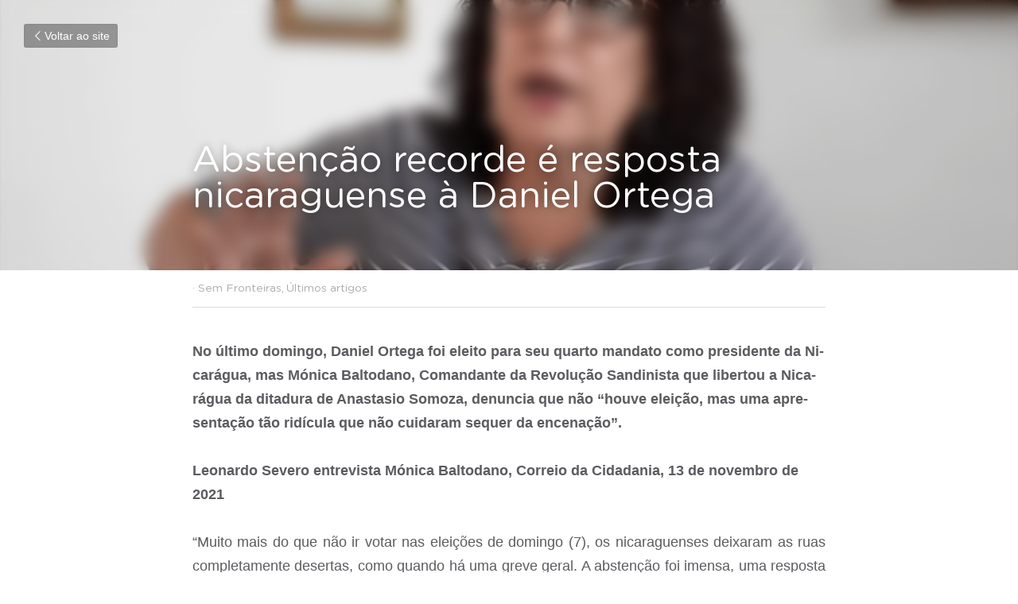

--- FILE ---
content_type: text/html; charset=utf-8
request_url: https://www.insurgencia.org/blog/abstencao-recorde-e-resposta-nicaraguense-a-daniel-ortega
body_size: 67640
content:
<!-- Powered by Strikingly.com 4 (1) Jan 24, 2026 at 02:12-->
<!DOCTYPE html>
<html itemscope itemtype='http://schema.org/WebPage' lang='pt-BR' xmlns:og='http://ogp.me/ns#' xmlns='http://www.w3.org/1999/xhtml'>
<head>
<title>Abstenção recorde é resposta nicaraguense à Daniel Orte...</title>
<link href='https://www.insurgencia.org/blog/abstencao-recorde-e-resposta-nicaraguense-a-daniel-ortega.amp' rel='amphtml'>
<meta content='text/html; charset=UTF-8' http-equiv='Content-Type'>
<meta content='width=device-width,initial-scale=1.0,user-scalable=yes,minimum-scale=1.0,maximum-scale=3.0' id='viewport' name='viewport'>
<meta content='No úl­timo do­mingo, Da­niel Or­tega foi eleito para seu quarto man­dato como pre­si­dente da Ni­ca­rágua, mas Mó­nica Bal­to­dano, Co­man­dante da Re­vo­lução San­di­nista que li­' name='description'>
<meta content='article' property='og:type'>
<meta content='Abstenção recorde é resposta nicaraguense à Daniel Ortega' property='og:title'>
<meta content='https://www.insurgencia.org/blog/abstencao-recorde-e-resposta-nicaraguense-a-daniel-ortega' property='og:url'>
<meta content='https://custom-images.strikinglycdn.com/res/hrscywv4p/image/upload/c_limit,fl_lossy,h_9000,w_1200,f_auto,q_auto/2297497/447084_10644.png' property='og:image'>
<meta content='Abstenção recorde é resposta nicaraguense à Daniel Ortega' property='og:site_name'>
<meta content='No úl­timo do­mingo, Da­niel Or­tega foi eleito para seu quarto man­dato como pre­si­dente da Ni­ca­rágua, mas Mó­nica Bal­to­dano, Co­man­dante da Re­vo­lução San­di­nista que li­' property='og:description'>
<meta content='Abstenção recorde é resposta nicaraguense à Daniel Ortega' itemprop='name'>
<meta content='No úl­timo do­mingo, Da­niel Or­tega foi eleito para seu quarto man­dato como pre­si­dente da Ni­ca­rágua, mas Mó­nica Bal­to­dano, Co­man­dante da Re­vo­lução San­di­nista que li­' itemprop='description'>
<meta content='https://custom-images.strikinglycdn.com/res/hrscywv4p/image/upload/c_limit,fl_lossy,h_9000,w_1200,f_auto,q_auto/2297497/447084_10644.png' itemprop='image'>
<meta content='summary_large_image' name='twitter:card'>
<meta content='Abstenção recorde é resposta nicaraguense à Daniel Ortega' name='twitter:title'>
<meta content='No úl­timo do­mingo, Da­niel Or­tega foi eleito para seu quarto man­dato como pre­si­dente da Ni­ca­rágua, mas Mó­nica Bal­to­dano, Co­man­dante da Re­vo­lução San­di­nista que li­' name='twitter:description'>
<meta content='https://custom-images.strikinglycdn.com/res/hrscywv4p/image/upload/c_limit,fl_lossy,h_9000,w_1200,f_auto,q_auto/2297497/447084_10644.png' name='twitter:image'>
<meta name="csrf-param" content="authenticity_token" />
<meta name="csrf-token" content="RhzZ8iqtSnCfukfqvCOAN8iITfccGorh6xUzC8X5DL1lrh7qzxFjh/VSqF1rkMDdO4cmsTJYhsI71W7Zgotzrg==" />
<script>
window.$S={};$S.conf={"SUPPORTED_CURRENCY":[{"code":"AED","symbol":"\u062f.\u0625","decimal":".","thousand":",","precision":2,"name":"Dirr\u00e3 dos Emirados \u00c1rabes Unidos"},{"code":"AFN","symbol":"\u060b","decimal":".","thousand":",","precision":2,"name":"Afghani afeg\u00e3o"},{"code":"ALL","symbol":"Lek","decimal":",","thousand":".","precision":2,"name":"Lek alban\u00eas"},{"code":"AMD","symbol":"\u058f","decimal":",","thousand":".","precision":2,"name":"Dram arm\u00eanio"},{"code":"ANG","symbol":"\u0192","decimal":",","thousand":".","precision":2,"name":"Florim das Antilhas Holandesas"},{"code":"AOA","symbol":"Kz","decimal":",","thousand":".","precision":2,"name":"Kwanza angolano"},{"code":"ARS","symbol":"$","decimal":",","thousand":".","precision":2,"name":"Peso argentino"},{"code":"AUD","symbol":"A$","decimal":".","thousand":" ","precision":2,"name":"D\u00f3lar australiano"},{"code":"AWG","symbol":"\u0192","decimal":".","thousand":",","precision":2,"name":"Florim arubano"},{"code":"AZN","symbol":"\u20bc","decimal":".","thousand":",","precision":2,"name":"Manat azeri"},{"code":"BAM","symbol":"KM","decimal":",","thousand":".","precision":2,"name":"Marco b\u00f3snio-herzegovino convers\u00edvel"},{"code":"BBD","symbol":"$","decimal":".","thousand":",","precision":2,"name":"D\u00f3lar barbadense"},{"code":"BDT","symbol":"Tk","decimal":".","thousand":",","precision":2,"name":"Taka de Bangladesh"},{"code":"BGN","symbol":"\u043b\u0432","decimal":",","thousand":".","precision":2,"name":"Lev b\u00falgaro"},{"code":"BHD","symbol":"\u062f.\u0628","decimal":".","thousand":",","precision":3,"name":"Dinar Bahraini"},{"code":"BIF","symbol":"FBu","decimal":".","thousand":",","precision":0,"name":"Franco burundiano"},{"code":"BMD","symbol":"$","decimal":".","thousand":",","precision":2,"name":"D\u00f3lar bermudense"},{"code":"BND","symbol":"$","decimal":".","thousand":",","precision":2,"name":"D\u00f3lar bruneano"},{"code":"BOB","symbol":"$b","decimal":",","thousand":".","precision":2,"name":"Boliviano"},{"code":"BRL","symbol":"R$","decimal":",","thousand":".","precision":2,"name":"Real brasileiro","format":"%s %v"},{"code":"BSD","symbol":"$","decimal":".","thousand":",","precision":2,"name":"D\u00f3lar bahamense"},{"code":"BTN","symbol":"Nu.","decimal":".","thousand":",","precision":2,"name":"Ngultrum butan\u00eas"},{"code":"BWP","symbol":"P","decimal":".","thousand":",","precision":2,"name":"Pula botsuanesa"},{"code":"BYN","symbol":"Br","decimal":".","thousand":",","precision":2,"name":"Rublo bielorrusso"},{"code":"BZD","symbol":"BZ$","decimal":".","thousand":",","precision":2,"name":"D\u00f3lar belizenho"},{"code":"CAD","symbol":"$","decimal":".","thousand":",","precision":2,"name":"D\u00f3lar canadense"},{"code":"CDF","symbol":"FC","decimal":".","thousand":",","precision":2,"name":"Franco congol\u00eas"},{"code":"CHF","symbol":"CHF","decimal":".","thousand":"'","precision":2,"name":"Franco su\u00ed\u00e7o","format":"%s %v"},{"code":"CLP","symbol":"$","decimal":"","thousand":".","precision":0,"name":"Peso Chileno"},{"code":"CNY","symbol":"\u00a5","decimal":".","thousand":",","precision":2,"name":"Yuan Chin\u00eas"},{"code":"CRC","symbol":"\u20a1","decimal":",","thousand":".","precision":2,"name":"Col\u00f3n costarriquenho"},{"code":"CUP","symbol":"$","decimal":".","thousand":",","precision":2,"name":"Peso cubano"},{"code":"CVE","symbol":"$","decimal":".","thousand":",","precision":2,"name":"Escudo cabo-verdiano"},{"code":"CZK","symbol":"K\u010d","decimal":",","thousand":".","precision":2,"name":"Coroa Tcheca","format":"%v %s"},{"code":"DJF","symbol":"Fdj","decimal":".","thousand":",","precision":0,"name":"Franco djibutiense"},{"code":"DKK","symbol":"kr","decimal":".","thousand":",","precision":2,"name":"Coroa dinamarquesa","format":"%v %s"},{"code":"DOP","symbol":"RD$","decimal":".","thousand":",","precision":2,"name":"Peso dominicano"},{"code":"DZD","symbol":"\u062f\u062c","decimal":",","thousand":".","precision":2,"name":"Algerian dinar"},{"code":"EGP","symbol":"E\u00a3","decimal":".","thousand":",","precision":2,"name":"Libra eg\u00edpcia"},{"code":"ERN","symbol":"Nkf","decimal":".","thousand":",","precision":2,"name":"Nakfa eritreia"},{"code":"ETB","symbol":"Br","decimal":".","thousand":",","precision":2,"name":"Birr et\u00edope"},{"code":"EUR","symbol":"\u20ac","decimal":",","thousand":".","precision":2,"name":"Euro","format":"%v %s"},{"code":"FJD","symbol":"$","decimal":".","thousand":",","precision":2,"name":"D\u00f3lar fijiano"},{"code":"FKP","symbol":"\u00a3","decimal":".","thousand":",","precision":2,"name":"Libra malvinense"},{"code":"GBP","symbol":"\u00a3","decimal":".","thousand":",","precision":2,"name":"Libra brit\u00e2nica"},{"code":"GEL","symbol":"\u10da","decimal":",","thousand":".","precision":2,"name":"Lari georgiano"},{"code":"GGP","symbol":"\u00a3","decimal":".","thousand":",","precision":2,"name":"Libra de Guernsey"},{"code":"GHS","symbol":"GH\u20b5","decimal":".","thousand":",","precision":2,"name":"Cedi ganense"},{"code":"GIP","symbol":"\u00a3","decimal":".","thousand":",","precision":2,"name":"Libra de Gibraltar"},{"code":"GMD","symbol":"D","decimal":".","thousand":",","precision":2,"name":"Dalasi gambiano"},{"code":"GNF","symbol":"\u20a3","decimal":".","thousand":",","precision":0,"name":"Franco guineano"},{"code":"GTQ","symbol":"Q","decimal":".","thousand":",","precision":2,"name":"Quetzal guatemalense"},{"code":"GYD","symbol":"G$","decimal":".","thousand":",","precision":2,"name":"D\u00f3lar guianense"},{"code":"HKD","symbol":"HK$","decimal":".","thousand":",","precision":2,"name":"D\u00f3lar de Hong Kong"},{"code":"HNL","symbol":"L","decimal":".","thousand":",","precision":2,"name":"Lempira hondurenha"},{"code":"HRK","symbol":"kn","decimal":".","thousand":",","precision":2,"name":"Kuna croata"},{"code":"HTG","symbol":"G","decimal":".","thousand":",","precision":2,"name":"Gourde haitiano"},{"code":"HUF","symbol":"Ft","decimal":"","thousand":",","precision":0,"name":"Forint h\u00fangaro","format":"%v %s"},{"code":"ILS","symbol":"\u20aa","decimal":".","thousand":",","precision":2,"name":"Novo Shekel Israelita"},{"code":"IMP","symbol":"\u00a3","decimal":".","thousand":",","precision":2,"name":"Libra da Ilha de Man"},{"code":"INR","symbol":"\u20b9","decimal":".","thousand":",","precision":2,"name":"Rupia indiana"},{"code":"IQD","symbol":"\u062f.\u0639","decimal":".","thousand":",","precision":3,"name":"Dinar iraquiano"},{"code":"IRR","symbol":"\u062a\u0648\u0645\u0627\u0646","decimal":".","thousand":",","precision":2,"name":"Rial iraniano"},{"code":"ISK","symbol":"kr","decimal":",","thousand":".","precision":2,"name":"Coroa islandesa"},{"code":"JEP","symbol":"\u00a3","decimal":".","thousand":",","precision":2,"name":"Libra de Jersey"},{"code":"JMD","symbol":"J$","decimal":".","thousand":",","precision":2,"name":"D\u00f3lar jamaicano"},{"code":"JOD","symbol":"JD","decimal":".","thousand":",","precision":3,"name":"Dinar jordaniano"},{"code":"JPY","symbol":"\u00a5","decimal":"","thousand":",","precision":0,"name":"Yen Japon\u00eas","format":"%s %v"},{"code":"KES","symbol":"KSh","decimal":".","thousand":",","precision":2,"name":"Xelim queniano"},{"code":"KGS","symbol":"\u043b\u0432","decimal":",","thousand":".","precision":2,"name":"Som quirguiz"},{"code":"KHR","symbol":"\u17db","decimal":".","thousand":",","precision":2,"name":"Riel cambojano"},{"code":"KMF","symbol":"CF","decimal":".","thousand":",","precision":0,"name":"Franco comorense"},{"code":"KPW","symbol":"\u20a9","decimal":".","thousand":",","precision":2,"name":"Won norte-coreano"},{"code":"KRW","symbol":"\uc6d0","decimal":"","thousand":",","precision":0,"name":"Won sul-coreano","format":"%v %s"},{"code":"KWD","symbol":"\u062f.\u0643","decimal":".","thousand":",","precision":3,"name":"Dinar kuwaitiano"},{"code":"KYD","symbol":"CI$","decimal":".","thousand":",","precision":2,"name":"D\u00f3lar das Ilhas Caiman"},{"code":"KZT","symbol":"\u20b8","decimal":",","thousand":".","precision":2,"name":"Tenge cazaque"},{"code":"LBP","symbol":"LL","decimal":".","thousand":",","precision":2,"name":"Libra libanesa"},{"code":"LKR","symbol":"\u20a8","decimal":".","thousand":",","precision":2,"name":"Rupia ceilandesa"},{"code":"LRD","symbol":"LR$","decimal":".","thousand":",","precision":2,"name":"D\u00f3lar liberiano"},{"code":"LSL","symbol":"M","decimal":".","thousand":",","precision":2,"name":"Loti do Lesoto"},{"code":"LYD","symbol":"LD","decimal":".","thousand":",","precision":3,"name":"Dinar l\u00edbio"},{"code":"MAD","symbol":"\u062f.\u0645.","decimal":",","thousand":".","precision":2,"name":"Dirr\u00e3 marroquino"},{"code":"MDL","symbol":"L","decimal":",","thousand":".","precision":2,"name":"Leu mold\u00e1vio"},{"code":"MGA","symbol":"Ar","decimal":".","thousand":",","precision":0,"name":"Ariary malgaxe"},{"code":"MKD","symbol":"\u0434\u0435\u043d","decimal":",","thousand":".","precision":2,"name":"Dinar maced\u00f4nio"},{"code":"MMK","symbol":"Ks","decimal":".","thousand":",","precision":2,"name":"Kyat mianmarense"},{"code":"MNT","symbol":"\u20ae","decimal":".","thousand":",","precision":2,"name":"Tugrik mongol"},{"code":"MOP","symbol":"MOP$","decimal":".","thousand":",","precision":2,"name":"Pataca macaense"},{"code":"MRO","symbol":"UM","decimal":".","thousand":",","precision":2,"name":"Ouguiya mauritano"},{"code":"MRU","symbol":"UM","decimal":".","thousand":",","precision":2,"name":"Mauritanian ouguiya"},{"code":"MUR","symbol":"\u20a8","decimal":".","thousand":",","precision":2,"name":"Rupia mauriciana"},{"code":"MVR","symbol":"Rf","decimal":".","thousand":",","precision":2,"name":"Rupia maldiva"},{"code":"MWK","symbol":"K","decimal":".","thousand":",","precision":2,"name":"Kwacha malawiana"},{"code":"MXN","symbol":"$","decimal":".","thousand":",","precision":2,"name":"Peso Mexicano"},{"code":"MYR","symbol":"RM","decimal":".","thousand":",","precision":2,"name":"Ringgit da Mal\u00e1sia"},{"code":"MZN","symbol":"MT","decimal":",","thousand":".","precision":2,"name":"Metical mo\u00e7ambicano"},{"code":"NAD","symbol":"N$","decimal":".","thousand":",","precision":2,"name":"D\u00f3lar namibiano"},{"code":"NGN","symbol":"\u20a6","decimal":".","thousand":",","precision":2,"name":"Naira nigeriana"},{"code":"NIO","symbol":"C$","decimal":".","thousand":",","precision":2,"name":"C\u00f3rdoba nicaraguense"},{"code":"NOK","symbol":"kr","decimal":",","thousand":".","precision":2,"name":"Coroa Norueguesa","format":"%v %s"},{"code":"NPR","symbol":"\u20a8","decimal":".","thousand":",","precision":2,"name":"Rupia nepalesa"},{"code":"NZD","symbol":"$","decimal":".","thousand":",","precision":2,"name":"D\u00f3lar da Nova Zel\u00e2ndia"},{"code":"OMR","symbol":"\u0631.\u0639.","decimal":".","thousand":",","precision":3,"name":"Rial omani"},{"code":"PAB","symbol":"B\/.","decimal":".","thousand":",","precision":2,"name":"Balboa panamenha"},{"code":"PEN","symbol":"S\/.","decimal":".","thousand":",","precision":2,"name":"Sol peruano"},{"code":"PGK","symbol":"K","decimal":".","thousand":",","precision":2,"name":"Kina papu\u00e1sia"},{"code":"PHP","symbol":"\u20b1","decimal":".","thousand":",","precision":2,"name":"Peso filipino"},{"code":"PKR","symbol":"\u20a8","decimal":".","thousand":",","precision":2,"name":"Rupia paquistanesa"},{"code":"PLN","symbol":"z\u0142","decimal":",","thousand":" ","precision":2,"name":"Zloty polon\u00eas","format":"%v %s"},{"code":"PYG","symbol":"\u20b2","decimal":",","thousand":".","precision":0,"name":"Guarani paraguaio"},{"code":"QAR","symbol":"\u0631.\u0642","decimal":".","thousand":",","precision":2,"name":"Rial catariano"},{"code":"RON","symbol":"lei","decimal":",","thousand":".","precision":2,"name":"Leu romeno"},{"code":"RSD","symbol":"\u0434\u0438\u043d","decimal":",","thousand":".","precision":2,"name":"Dinar s\u00e9rvio"},{"code":"RUB","symbol":"\u20bd","decimal":",","thousand":".","precision":2,"name":"Rublo russo","format":"%v %s"},{"code":"RWF","symbol":"FRw","decimal":".","thousand":",","precision":0,"name":"Franco ruand\u00eas"},{"code":"SAR","symbol":"\u0631.\u0633","decimal":".","thousand":",","precision":2,"name":"Riyal saudita"},{"code":"SBD","symbol":"SI$","decimal":".","thousand":",","precision":2,"name":"D\u00f3lar das Ilhas Salom\u00e3o"},{"code":"SCR","symbol":"SRe","decimal":".","thousand":",","precision":2,"name":"Rupia seichelense"},{"code":"SDG","symbol":"SDG","decimal":".","thousand":",","precision":2,"name":"Libra sudanesa"},{"code":"SEK","symbol":"kr","decimal":".","thousand":" ","precision":2,"name":"Coroa sueca","format":"%v %s"},{"code":"SGD","symbol":"S$","decimal":".","thousand":",","precision":2,"name":"D\u00f3lar de Singapura"},{"code":"SHP","symbol":"\u00a3","decimal":".","thousand":",","precision":2,"name":"Libra de Santa Helena"},{"code":"SLL","symbol":"Le","decimal":".","thousand":",","precision":2,"name":"Leone de Serra Leoa"},{"code":"SOS","symbol":"S","decimal":".","thousand":",","precision":2,"name":"Xelim somaliano"},{"code":"SRD","symbol":"$","decimal":",","thousand":".","precision":2,"name":"D\u00f3lar surinam\u00eas"},{"code":"SSP","symbol":"SS\u00a3","decimal":".","thousand":",","precision":2,"name":"Libra sudanesa do Sul"},{"code":"STD","symbol":"Db","decimal":".","thousand":",","precision":2,"name":"Dobra de S\u00e3o Tom\u00e9 e Pr\u00edncipe"},{"code":"STN","symbol":"Db","decimal":".","thousand":",","precision":2,"name":"S\u00e3o Tom\u00e9 e Pr\u00edncipe duplica"},{"code":"SYP","symbol":"LS","decimal":".","thousand":",","precision":2,"name":"Syrian pound"},{"code":"SZL","symbol":"E","decimal":".","thousand":",","precision":2,"name":"Lilangeni suazi"},{"code":"THB","symbol":"\u0e3f","decimal":".","thousand":",","precision":2,"name":"Baht tailand\u00eas"},{"code":"TJS","symbol":"SM","decimal":".","thousand":",","precision":2,"name":"Somoni tadjique"},{"code":"TMT","symbol":"T","decimal":".","thousand":",","precision":2,"name":"Manat Turcomenist\u00e3o"},{"code":"TND","symbol":"\u062f.\u062a","decimal":".","thousand":",","precision":3,"name":"Dinar tunisino"},{"code":"TOP","symbol":"T$","decimal":".","thousand":",","precision":2,"name":"Pa\u02bbanga tonganesa"},{"code":"TRY","symbol":"\u20ba","decimal":".","thousand":",","precision":2,"name":"Lira turca"},{"code":"TTD","symbol":"TT$","decimal":".","thousand":",","precision":2,"name":"D\u00f3lar de Trinidad e Tobago"},{"code":"TWD","symbol":"NT$","decimal":"","thousand":",","precision":0,"name":"Novo d\u00f3lar de Taiwan"},{"code":"TZS","symbol":"Tsh","decimal":".","thousand":",","precision":2,"name":"Xelim tanzaniano"},{"code":"UAH","symbol":"\u20b4","decimal":".","thousand":",","precision":2,"name":"Hryvnia ucraniano"},{"code":"UGX","symbol":"USh","decimal":".","thousand":",","precision":2,"name":"Xelim ugandense"},{"code":"USD","symbol":"$","decimal":".","thousand":",","precision":2,"name":"Dolar dos Estados Unidos"},{"code":"UYU","symbol":"$U","decimal":",","thousand":".","precision":2,"name":"Peso uruguaio"},{"code":"UZS","symbol":"\u043b\u0432","decimal":",","thousand":".","precision":2,"name":"Som uzbeque"},{"code":"VES","symbol":"Bs.S.","decimal":".","thousand":",","precision":2,"name":"Bol\u00edvar Soberano venezuelano"},{"code":"VUV","symbol":"VT","decimal":".","thousand":",","precision":0,"name":"Vatu vanuatuense"},{"code":"WST","symbol":"WS$","decimal":".","thousand":",","precision":2,"name":"Tala samoano"},{"code":"XAF","symbol":"FCFA","decimal":".","thousand":",","precision":0,"name":"Franco CFA de BEAC"},{"code":"XCD","symbol":"EC$","decimal":".","thousand":",","precision":2,"name":"D\u00f3lar do Caribe Oriental"},{"code":"XDR","symbol":"SDR","decimal":".","thousand":"","precision":0,"name":"Direitos de saque especiais"},{"code":"XOF","symbol":"CFA","decimal":".","thousand":",","precision":0,"name":"Franco CFA de BCEAO"},{"code":"XPF","symbol":"\u20a3","decimal":".","thousand":",","precision":0,"name":"Franco CFP"},{"code":"YER","symbol":"\u0631.\u064a","decimal":".","thousand":",","precision":2,"name":"Rial iemenita"},{"code":"ZAR","symbol":"R","decimal":".","thousand":",","precision":2,"name":"Rand sul-africano"},{"code":"ZMW","symbol":"K","decimal":",","thousand":".","precision":2,"name":"Kwacha zambiano"},{"code":"IDR","symbol":"Rp ","decimal":"","thousand":".","precision":0,"name":"Rupia indon\u00e9sia"},{"code":"VND","symbol":"\u20ab","decimal":"","thousand":".","precision":0,"name":"Dong vietnamita","format":"%v%s"},{"code":"LAK","symbol":"\u20ad","decimal":".","thousand":",","precision":2,"name":"Kip laosiano"},{"code":"COP","symbol":"$","decimal":".","thousand":",","precision":0,"name":"Peso colombiano"}],"keenio_collection":"strikingly_pageviews","keenio_pbs_impression_collection":"strikingly_pbs_impression","keenio_pbs_conversion_collection":"strikingly_pbs_conversion","keenio_pageservice_imageshare_collection":"strikingly_pageservice_imageshare","keenio_page_socialshare_collection":"strikingly_page_socialshare","keenio_page_framing_collection":"strikingly_page_framing","keenio_file_download_collection":"strikingly_file_download","is_google_analytics_enabled":true,"gdpr_compliance_feature":false,"is_strikingly_analytics_enabled":true,"baidu_xzh_json":null,"isBlog":true};$S.globalConf={"premium_apps":["HtmlApp","EcwidApp","MailChimpApp","CeleryApp","LocuApp"],"environment":"production","env":"production","host_suffix":"strikingly.com","asset_url":"https:\/\/static-assets.strikinglycdn.com","support_url":"http:\/\/support.strikingly.com","sxl_font_api_url":"https:\/\/static-fonts-css.strikinglycdn.com","locale":"pt-BR","enable_live_chat":true,"s_in_china":false,"browser_locale":null,"is_sxl":false,"is_rtl":false,"google":{"recaptcha_v2_client_key":"6LeRypQbAAAAAGgaIHIak2L7UaH4Mm3iS6Tpp7vY","recaptcha_v2_invisible_client_key":"6LdmtBYdAAAAAJmE1hETf4IHoUqXQaFuJxZPO8tW"},"hcaptcha":{"hcaptcha_checkbox_key":"cd7ccab0-57ca-49aa-98ac-db26473a942a","hcaptcha_invisible_key":"65400c5a-c122-4648-971c-9f7e931cd872"},"user_image_cdn":{"qn":"\/\/user-assets.sxlcdn.com","s":"\/\/custom-images.strikinglycdn.com"},"user_image_private_cdn":{"qn":null},"rollout":{"crm_livechat":true,"google_invisible_recaptcha":true,"enabled_hcaptcha":true,"nav_2021":true,"nav_2021_off":false,"nav_2023":true,"new_blog_layout":true,"pbs_i18n":true},"GROWINGIO_API_KEY":null,"BAIDU_API_KEY":null,"SEGMENTIO_API_KEY":"eb3txa37hi","FACEBOOK_APP_ID":"138736959550286","WECHAT_APP_ID":null,"KEEN_IO_PROJECT_ID":"5317e03605cd66236a000002","KEEN_IO_WRITE_KEY":"[base64]","CLOUDINARY_CLOUD_NAME":"hrscywv4p","CLOUDINARY_PRESET":"oxbxiyxl","BUGSNAG_FE_API_KEY":"","BUGSNAG_FE_JS_RELEASE_STAGE":"production","WEB_PUSH_PUB_KEY":"BDKuVD3CPl9FsdF_P7eYJg1i-siryCIDQRcOhTu2zMMFbNrXaugVggo_7vy5OHPYTVaXkLBWv8PUPdduzaKq8xE="};$S.miniProgramAppType=null;$S.blogPostData={"blogPostMeta":{"id":18144948,"state":"published","pinned":false,"notified":false,"createdAt":"2021-11-21T21:08:42.185-08:00","publishedAt":"2021-11-19T21:08:42.000-08:00","publicUrl":"https:\/\/www.insurgencia.org\/blog\/abstencao-recorde-e-resposta-nicaraguense-a-daniel-ortega","customSlug":null,"editCount":42,"publishedEditCount":0,"mode":"show","role":null,"reviewState":null,"needReview":false,"censorshipResult":null,"reviewUpdatedAt":null,"scheduledPublishAt":null,"scheduledPublishAtUtcTime":null,"scheduledTimeZone":null,"postedToWechat":false,"tags":["Sem Fronteiras","Últimos artigos"],"categories":[{"id":163386,"name":"\u00daltimos artigos"},{"id":153222,"name":"Sem Fronteiras"}],"socialMediaConfig":{"url":"https:\/\/www.insurgencia.org\/blog\/abstencao-recorde-e-resposta-nicaraguense-a-daniel-ortega","title":"Absten\u00e7\u00e3o recorde \u00e9 resposta nicaraguense \u00e0 Daniel Ortega","image":"https:\/\/custom-images.strikinglycdn.com\/res\/hrscywv4p\/image\/upload\/c_limit,fl_lossy,h_9000,w_1200,f_auto,q_auto\/2297497\/447084_10644.png","description":"No \u00fal\u00adtimo do\u00admingo, Da\u00adniel Or\u00adtega foi eleito para seu quarto man\u00addato como pre\u00adsi\u00addente da Ni\u00adca\u00adr\u00e1gua, mas M\u00f3\u00adnica Bal\u00adto\u00addano, Co\u00adman\u00addante da Re\u00advo\u00adlu\u00e7\u00e3o San\u00addi\u00adnista que li\u00adbertou a Ni\u00adca\u00adr\u00e1gua da di\u00adta\u00addura de Anas\u00adtasio So\u00admoza, de\u00adnuncia que n\u00e3o \u201chouve elei\u00e7\u00e3o, mas uma apre\u00adsen\u00adta\u00e7\u00e3o...","fbAppId":"138736959550286"},"nextBlogPostTitle":"Minera\u00e7\u00e3o e desmatamento na Amaz\u00f4nia","nextBlogPostRelativeUrl":"\/blog\/mineracao-e-desmatamento-na-amazonia","nextBlogPostId":18121871,"prevBlogPostTitle":"Marcio Astrini: Governo mentiu sobre desmatamento na COP26","prevBlogPostRelativeUrl":"\/blog\/marcio-astrini-governo-mentiu-sobre-desmatamento-na-cop26","prevBlogPostId":18144737},"pageMeta":{"blogSettings":{"previewLayout":1,"mailchimpCode":null,"hasSubscriptionCode":false,"hasSubscriptionCodeBefore":null,"showMorePostsWith":null,"usedDisqusCommentsBefore":null,"showRss":true,"showMip":null,"enableComments":true,"lastReadCommentsAt":null,"showAmp":true,"reviewNumber":null,"commentsRequireApproval":null,"showSubscriptionForm":true,"showSubscriptionsTab":true,"headerCustomCode":"","footerCustomCode":"","shortcuts":[],"shortcutsOrder":{},"banner":[],"previewNumber":"9","wechatMomentEnabled":null,"category_order":{},"showNav":null,"hideNewBlogTips":true,"positiveOrder":true},"isPro":true,"isV4":true,"forcedLocale":"pt-BR","userId":2297497,"membership":"pro","theme":{"id":10,"css_file":"themes/fresh/main","color_list":"","created_at":"2012-08-15T19:55:05.697-07:00","updated_at":"2018-04-10T19:58:56.562-07:00","display_name":"Fresh","default_slide_list":"104","navbar_file":"fresh/navbar","footer_file":"fresh/footer","name":"fresh","thumb_image":"themes/fresh/icon.png","use_background_image":false,"demo_page_id":2002,"type_mask":1,"data_page_id":3016,"is_new":false,"priority":10,"header_file":"fresh/header","data":"{\"menu\":{\"type\":\"Menu\",\"components\":{\"logo\":{\"type\":\"Image\",\"image_type\":\"small\",\"url\":\"/images/defaults/default_logo.png\"},\"title\":{\"type\":\"RichText\",\"value\":\"Title Text\",\"text_type\":\"title\"},\"power_button\":{\"type\":\"Image\",\"image_type\":\"small\",\"url\":\"/images/themes/fresh/power.png\"}}}}","name_with_v4_fallback":"fresh"},"permalink":"insurgencia","subscriptionPlan":"pro_monthly","subscriptionPeriod":"monthly","isOnTrial":false,"customColors":{"type":"CustomColors","id":"f_0adaf8cc-38cb-462a-823b-eca7868b9106","defaultValue":null,"active":false,"highlight1":"#0c256a","highlight2":"#890505"},"animations":{"type":"Animations","id":"f_2ff26f99-7f73-4f06-98d9-cf20c41a1afe","defaultValue":null,"page_scroll":"slide_in","background":"parallax","image_link_hover":"light_overlay"},"s5Theme":{"type":"Theme","id":"f_c683784f-4125-4657-a46f-be42386f292e","version":"11","nav":{"type":"NavTheme","id":"f_672bffef-7e7c-42a5-8936-b3677bee7ef4","name":"topBar","layout":"a","padding":"medium","sidebarWidth":"small","topContentWidth":"full","horizontalContentAlignment":"left","verticalContentAlignment":"top","fontSize":"medium","backgroundColor1":"#dddddd","highlightColor":null,"presetColorName":"transparent","itemColor":"","itemSpacing":"compact","dropShadow":"no","socialMediaListType":"link","isTransparent":true,"isSticky":true,"showSocialMedia":false,"highlight":{"blockBackgroundColor":"#999999","blockTextColor":"#ffffff","blockBackgroundColorSettings":{"id":"9077c65d-6a81-426a-a186-61de8024c273","default":"#999999","preIndex":null,"type":"default"},"blockTextColorSettings":{"id":"72075dab-ae76-4de7-898c-8571231cf6cc","default":"#ffffff","preIndex":null,"type":"default"},"blockShape":"pill","textColor":"#999999","textColorSettings":{"id":"b0eddef0-59bb-4e76-a160-9f35591cc74a","default":"#999999","preIndex":null,"type":"default"},"type":"underline","id":"f_e4d0a982-44ec-47d0-b30b-a54328370a45"},"border":{"enable":false,"borderColor":"#000","position":"bottom","thickness":"small"},"socialMedia":[],"socialMediaButtonList":[{"type":"Facebook","id":"3ee07298-d124-11f0-a7d2-65ea618d39ea","url":"","link_url":"","share_text":"","show_button":false},{"type":"Twitter","id":"3ee07299-d124-11f0-a7d2-65ea618d39ea","url":"","link_url":"","share_text":"","show_button":false},{"type":"LinkedIn","id":"3ee0729a-d124-11f0-a7d2-65ea618d39ea","url":"","link_url":"","share_text":"","show_button":false},{"type":"Pinterest","id":"3ee0729b-d124-11f0-a7d2-65ea618d39ea","url":"","link_url":"","share_text":"","show_button":false}],"socialMediaContactList":[{"type":"SocialMediaPhone","id":"3ee0729e-d124-11f0-a7d2-65ea618d39ea","defaultValue":"","className":"fas fa-phone-alt"},{"type":"SocialMediaEmail","id":"3ee0729f-d124-11f0-a7d2-65ea618d39ea","defaultValue":"","className":"fas fa-envelope"}],"backgroundColorSettings":{"id":"498d62e3-68f5-4185-94cd-ce39ebf4ae29","default":"#dddddd","preIndex":null,"type":"default"},"highlightColorSettings":{"id":"913d4744-9742-4ee1-8765-63f100e2555c","default":"","preIndex":null,"type":"custom"},"itemColorSettings":{"id":"a3095c26-0c55-4029-a76c-00c293592f63","default":"","preIndex":null,"type":"custom"}},"section":{"type":"SectionTheme","id":"f_41286375-61f4-470e-92aa-a16441946a16","padding":"normal","contentWidth":"full","contentAlignment":"center","baseFontSize":null,"titleFontSize":null,"subtitleFontSize":null,"itemTitleFontSize":null,"itemSubtitleFontSize":null,"textHighlightColor":null,"baseColor":null,"titleColor":null,"subtitleColor":null,"itemTitleColor":null,"itemSubtitleColor":null,"textHighlightSelection":{"type":"TextHighlightSelection","id":"f_22b7766f-c9d2-40c3-8c9c-f5cf36a27922","title":false,"subtitle":true,"itemTitle":false,"itemSubtitle":true}},"firstSection":{"type":"FirstSectionTheme","id":"f_50f56ad5-8e6e-4429-876f-b656f905affb","height":"normal","shape":"none"},"button":{"type":"ButtonTheme","id":"f_8439acb2-1dfb-406b-9947-19d421a8608a","backgroundColor":"#000000","shape":"square","fill":"solid"}},"id":13255934,"headingFont":"roboto","titleFont":"bebas neue","bodyFont":"inter","usedWebFontsNormalized":"Roboto:300,700,300italic,700italic|Inter:100,200,300,regular,500,600,700,800,900,100italic,200italic,300italic,italic,500italic,600italic,700italic,800italic,900italic|Varela+Round:regular","showAmp":true,"subscribersCount":100,"templateVariation":"default","showStrikinglyLogo":false,"multiPage":true,"sectionLayout":"three-landscape-none-none","siteName":"Insurg\u00eancia","siteRollouts":{"custom_code":true,"pro_sections":true,"pro_apps":true,"new_settings_dialog_feature":true,"google_analytics":true,"strikingly_analytics":true,"sections_name_sync":true,"custom_form":true,"popup":null,"membership_feature":false,"multiple_languages":false},"pageCustomDomain":"www.insurgencia.org","pagePublicUrl":"https:\/\/www.insurgencia.org\/","googleAnalyticsTracker":null,"googleAnalyticsType":"universal","facebookPixelId":null,"gaTrackingId":"UA-25124444-6","errorceptionKey":"\"518ac810441fb4b7180002fa\"","keenioProjectId":"5317e03605cd66236a000002","keenioWriteKey":"[base64]","wechatMpAccountId":null,"blogSubscriptionUrl":"\/show_iframe_component\/3664012","chatSettings":null,"showNav":null,"hideNewBlogTips":true,"connectedSites":[],"enableFixedTextColor":true,"enableFixedTextColorRemaining":true,"enableFixedTextColorHasBgColor":true,"enableFixedGallerySectionRtlStyle":true,"enableFixedNavHorizontalAlign":false,"enableUsedMobileNewBreakpoint":false,"enableSectionSmartBinding":true,"enableFixedSectionContentStyle20251020":true,"enableNewLumaVersion":true,"enableFixedNavSpecialLogicColor":true},"content":{"type":"Blog.BlogData","id":"f_7987619e-0967-496d-9aff-19b12b612eb6","showComments":true,"header":{"type":"Blog.Header","id":"f_5c1164dc-c479-47b7-aac0-ba4310313304","title":{"type":"Blog.Text","id":"f_fe4c02f6-365a-4005-af2e-c4b96f563166","defaultValue":false,"value":"\u003cp\u003eAbsten\u00e7\u00e3o recorde \u00e9 resposta nicaraguense \u00e0 Daniel Ortega\u003c\/p\u003e","version":1},"subTitle":{"type":"Blog.Text","id":"f_879efbd5-48fa-4e77-a53f-106508fe327c","value":""},"backgroundImage":{"type":"Blog.BackgroundImage","id":"f_69e99bdf-9ebc-4d53-872e-1ced6045c050","url":"!","textColor":"light","sizing":"cover","videoHtml":"","storageKey":"2297497\/447084_10644","storage":"s","format":"png","h":449,"w":800,"s":615251,"useImage":true,"focus":null}},"footer":{"type":"Blog.Footer","id":"f_083a6028-19f2-497c-b90c-74fdd347e581","comment":{"type":"Blog.Comment","id":"f_c64910dd-34a7-4ce0-9d43-19887d757f2e","shortName":""},"shareButtons":{"type":"Blog.ShareButtons","id":"f_d60b7608-d2f1-45da-ae31-2448b0a36cb9","defaultValue":false,"list_type":"link","button_list":[{"type":"Facebook","id":"f_249a56eb-db82-4a5f-8ff8-98acdc251a44","url":"","show_button":true},{"type":"LinkedIn","id":"f_e95b2746-c6c4-4030-9f99-2e03dc1cedb0","url":"","show_button":true},{"type":"GPlus","id":"f_e3eca1d5-3d79-4310-bd93-9a25ef6e1b7d","url":"","show_button":true},{"type":"Twitter","id":"f_9e839b6c-f8dd-45f0-aeba-9a309c3365da","url":"","show_button":true},{"type":"Pinterest","id":"f_7e2c3e6c-3417-47bc-b8a0-e0ca8dd56aef","url":"","show_button":false}]}},"sections":[{"type":"Blog.Section","id":"cd366d12-e2a5-49dc-9543-dc6da11a7d29","defaultValue":null,"component":{"type":"RichText","id":"a3e49065-f5fc-4712-acfa-0f730b5673d0","defaultValue":false,"value":"\u003cp\u003e\u003cspan style=\"color: #5c5b60;\"\u003e\u003cstrong\u003eNo \u00fal\u00adtimo do\u00admingo, Da\u00adniel Or\u00adtega foi eleito para seu quarto man\u00addato como pre\u00adsi\u00addente da Ni\u00adca\u00adr\u00e1gua, mas M\u00f3\u00adnica Bal\u00adto\u00addano, Co\u00adman\u00addante da Re\u00advo\u00adlu\u00e7\u00e3o San\u00addi\u00adnista que li\u00adbertou a Ni\u00adca\u00adr\u00e1gua da di\u00adta\u00addura de Anas\u00adtasio So\u00admoza, de\u00adnuncia que n\u00e3o \u201chouve elei\u00e7\u00e3o, mas uma apre\u00adsen\u00adta\u00e7\u00e3o t\u00e3o ri\u00add\u00ed\u00adcula que n\u00e3o cui\u00addaram se\u00adquer da en\u00adce\u00adna\u00e7\u00e3o\u201d.\u003c\/strong\u003e\u003c\/span\u003e\u003c\/p\u003e","backupValue":null,"version":1}},{"type":"Blog.Section","id":"345bbe7e-e54e-479e-8698-d820d1ba931b","defaultValue":null,"component":{"type":"RichText","id":"577a4b02-c020-41cf-9b9e-ce40698151b5","defaultValue":false,"value":"\u003cp\u003e\u003cspan style=\"color: #5c5b60;\"\u003e\u003cstrong\u003eLeonardo Severo entrevista M\u00f3nica Baltodano, Correio da Cidadania, 13 de novembro de 2021\u003c\/strong\u003e\u003c\/span\u003e\u003c\/p\u003e","backupValue":null,"version":1}},{"type":"Blog.Section","id":"df340d88-04cb-4d57-8919-973c6fc816ef","defaultValue":null,"component":{"type":"RichText","id":"0e40c51c-fc1b-4e3d-b70a-dfc099d3d3bb","defaultValue":false,"value":"\u003cp style=\"text-align: justify;\"\u003e\u003cspan style=\"color: #5c5b60;\"\u003e\u201cMuito mais do que n\u00e3o ir votar nas elei\u00ad\u00e7\u00f5es de do\u00admingo (7), os ni\u00adca\u00adra\u00adguenses dei\u00adxaram as ruas com\u00adple\u00adta\u00admente de\u00adsertas, como quando h\u00e1 uma greve geral. A abs\u00adten\u00e7\u00e3o foi imensa, uma res\u00adposta ao en\u00adtre\u00adguismo de Or\u00adtega e a uma po\u00adl\u00ed\u00adtica ne\u00ado\u00adli\u00adberal e pri\u00adva\u00adtista que, para manter-se no poder, ne\u00adces\u00adsita prender todos os prin\u00adci\u00adpais can\u00addi\u00addatos da opo\u00adsi\u00e7\u00e3o\u201d. A de\u00adn\u00fancia \u00e9 da co\u00adman\u00addante guer\u00adri\u00adlheira M\u00f3\u00adnica Bal\u00adto\u00addano, his\u00adt\u00f3\u00adrica li\u00adde\u00adran\u00e7a da Frente San\u00addi\u00adnista de Li\u00adber\u00adta\u00e7\u00e3o Na\u00adci\u00adonal (FSLN), di\u00adri\u00adgente do Mo\u00advi\u00admento Res\u00adgate do San\u00addi\u00adnismo e ex-de\u00adpu\u00adtada da As\u00adsem\u00adbleia Na\u00adci\u00adonal. De acordo com a co\u00adman\u00addante, \u201cn\u00e3o houve elei\u00e7\u00e3o, foi tudo um te\u00adatro, uma apre\u00adsen\u00adta\u00e7\u00e3o ri\u00add\u00ed\u00adcula, t\u00e3o ri\u00add\u00ed\u00adcula que n\u00e3o cui\u00addaram se\u00adquer da en\u00adce\u00adna\u00e7\u00e3o\u201d.\u003c\/span\u003e\u003c\/p\u003e","backupValue":null,"version":1}},{"type":"Blog.Section","id":"2495c630-2acc-46ef-b617-ddaaefa46df8","defaultValue":null,"component":{"type":"RichText","id":"0d189177-6630-47bd-b50f-8171d04128ee","defaultValue":false,"value":"\u003cp style=\"text-align: justify;\"\u003e\u003cspan style=\"color: #5c5b60;\"\u003ePresa e tor\u00adtu\u00adrada pela di\u00adta\u00addura de Anas\u00adtasio So\u00admoza \u2013 sus\u00adten\u00adtada pelo go\u00adverno dos Es\u00adtados Unidos \u2013 ga\u00adnhou papel de des\u00adtaque du\u00adrante a luta in\u00adsur\u00adre\u00adci\u00adonal (1978-1979). Uma irm\u00e3 de M\u00f3\u00adnica Bal\u00adto\u00addano perdeu as duas m\u00e3os na luta guer\u00adri\u00adlheira e outra foi as\u00adsas\u00adsi\u00adnada por um bom\u00adbar\u00addeio so\u00admo\u00adzista. Per\u00adse\u00adguida pelo re\u00adgime de Or\u00adtega, atu\u00adal\u00admente en\u00adcontra-se com a fa\u00adm\u00edlia no ex\u00edlio.\u003c\/span\u003e\u003c\/p\u003e","backupValue":null,"version":1}},{"type":"Blog.Section","id":"75fbc80f-d98c-4a53-8fc6-503feee22a70","defaultValue":null,"component":{"type":"RichText","id":"b16bc5af-2be0-4cce-ba37-3891da86bfb2","defaultValue":false,"value":"\u003cp style=\"text-align: justify;\"\u003e\u003cspan style=\"color: #5c5b60;\"\u003e\u003cstrong\u003eQue tipo de can\u00addi\u00addatos da opo\u00adsi\u00e7\u00e3o o go\u00adverno teve de co\u00adlocar atr\u00e1s das grades para vencer as elei\u00ad\u00e7\u00f5es?\u003c\/strong\u003e\u003c\/span\u003e\u003c\/p\u003e","backupValue":null,"version":1}},{"type":"Blog.Section","id":"75b16ef4-265b-4a95-8495-fc1f967ac9aa","defaultValue":null,"component":{"type":"RichText","id":"abacc0d0-d5e8-430e-ade1-f4029aab7669","defaultValue":false,"value":"\u003cp style=\"text-align: justify;\"\u003e\u003cspan style=\"color: #5c5b60;\"\u003eA ma\u00adneira como foram re\u00ada\u00adli\u00adzadas as elei\u00ad\u00e7\u00f5es do \u00fal\u00adtimo do\u00admingo, que Or\u00adtega alega terem sido as mais li\u00advres e de\u00admo\u00adcr\u00e1\u00adticas, foi per\u00adversa e po\u00adde\u00adr\u00edamos qua\u00adli\u00adficar de ma\u00adcabra. N\u00e3o \u00e9 pr\u00f3\u00adprio de ne\u00adnhuma de\u00admo\u00adcracia, seja ela de es\u00adquerda ou de di\u00adreita.\u003c\/span\u003e\u003c\/p\u003e","backupValue":null,"version":1}},{"type":"Blog.Section","id":"08698d12-1b78-4ec0-91df-c6a18853bfdb","defaultValue":null,"component":{"type":"RichText","id":"0b32ea26-d247-4996-b8d9-bb0c6c6ca6a3","defaultValue":false,"value":"\u003cp style=\"text-align: justify;\"\u003e\u003cspan style=\"color: #5c5b60;\"\u003eO ci\u00adnismo e os ex\u00adtremos a que chegou Or\u00adtega, j\u00e1 pas\u00adsados 20 anos do s\u00e9\u00adculo 21, est\u00e3o bem claros, uma vez que existem me\u00adca\u00adnismos mun\u00addi\u00adal\u00admente aceitos para medir ou re\u00adcha\u00e7ar um re\u00adgime ou um go\u00adverno.\u003c\/span\u003e\u003c\/p\u003e","backupValue":null,"version":1}},{"type":"Blog.Section","id":"4d585a9d-c5d6-49fc-b480-360b41af73fe","defaultValue":null,"component":{"type":"RichText","id":"993ff52d-f4e7-4c64-ab2c-8666d56e1dd8","defaultValue":false,"value":"\u003cp style=\"text-align: justify;\"\u003e\u003cspan style=\"color: #5c5b60;\"\u003eO que fez Or\u00adtega \u00e9 pr\u00f3\u00adprio de uma di\u00adta\u00addura que faz de tudo para se manter no poder, pas\u00adsando n\u00e3o s\u00f3 por cima da von\u00adtade po\u00adpular como da m\u00ed\u00adnima in\u00adte\u00adli\u00adg\u00eancia que se pode atri\u00adbuir a qual\u00adquer or\u00adga\u00adni\u00adza\u00e7\u00e3o, par\u00adtido ou for\u00e7a po\u00adl\u00ed\u00adtica.\u003c\/span\u003e\u003c\/p\u003e","backupValue":null,"version":1}},{"type":"Blog.Section","id":"f9347b32-1d5f-4733-9831-36dfef3757aa","defaultValue":null,"component":{"type":"RichText","id":"011f8a27-44bd-4380-9007-4d842f38921a","defaultValue":false,"value":"\u003cp style=\"text-align: justify;\"\u003e\u003cspan style=\"color: #5c5b60;\"\u003e\u003cstrong\u003eEm re\u00adla\u00e7\u00e3o a tua si\u00adtu\u00ada\u00e7\u00e3o par\u00adti\u00adcular, como ex\u00adpo\u00adente da Frente San\u00addi\u00adnista de Li\u00adber\u00adta\u00e7\u00e3o Na\u00adci\u00adonal (FSLN) na luta contra a di\u00adta\u00addura de Anas\u00adt\u00e1cio So\u00admoza, o que dizer?\u003c\/strong\u003e\u003c\/span\u003e\u003c\/p\u003e","backupValue":null,"version":1}},{"type":"Blog.Section","id":"5f2724c5-2bc8-4049-b19d-aa50160e298d","defaultValue":null,"component":{"type":"RichText","id":"bf7b320a-6251-4eda-b8b8-e4aa76e7351e","defaultValue":false,"value":"\u003cp style=\"text-align: justify;\"\u003e\u003cspan style=\"color: #5c5b60;\"\u003eN\u00f3s vi\u00ademos de\u00adnun\u00adci\u00adando Or\u00adtega h\u00e1 d\u00e9\u00adcadas por seu aban\u00addono dos prin\u00adc\u00ed\u00adpios e das po\u00adl\u00ed\u00adticas trans\u00adfor\u00adma\u00addoras, por ter se ape\u00adgado \u00e0s con\u00adcep\u00ad\u00e7\u00f5es mais con\u00adser\u00adva\u00addoras, seja do ponto de vista dos di\u00adreitos da mu\u00adlher, da li\u00adber\u00addade se\u00adxual ou re\u00adli\u00adgiosa.\u003c\/span\u003e\u003c\/p\u003e","backupValue":null,"version":1}},{"type":"Blog.Section","id":"f9ef6a3b-6fa5-441e-a588-9a3043dddc79","defaultValue":null,"component":{"type":"RichText","id":"f49f73fa-c723-4f84-8078-19f05fa24b49","defaultValue":false,"value":"\u003cp style=\"text-align: justify;\"\u003e\u003cspan style=\"color: #5c5b60;\"\u003eDe\u00adnun\u00adci\u00adamos por ter se ape\u00adgado \u00e0s po\u00adl\u00ed\u00adticas ne\u00ado\u00adli\u00adbe\u00adrais, se atre\u00adlado aos Tra\u00adtados de Livre Co\u00adm\u00e9rcio (TLC) e es\u00adtamos fa\u00adlando dos pri\u00admeiros anos do s\u00e9\u00adculo 21, em que com\u00adpro\u00admeteu toda a Frente San\u00addi\u00adnista com os TLCs, quando na Am\u00e9\u00adrica La\u00adtina, no Brasil, na Ve\u00adne\u00adzuela e na Ar\u00adgen\u00adtina todos os povos es\u00adtavam lu\u00adtando contra.\u003c\/span\u003e\u003c\/p\u003e","backupValue":null,"version":1}},{"type":"Blog.Section","id":"da289cb9-cfa0-402e-adc7-cfc207d7dd5a","defaultValue":null,"component":{"type":"RichText","id":"57e8c44a-6cc4-49af-bda6-df354eca69e6","defaultValue":false,"value":"\u003cp style=\"text-align: justify;\"\u003e\u003cspan style=\"color: #5c5b60;\"\u003eTamb\u00e9m Or\u00adtega se do\u00adbrou \u00e0 po\u00adl\u00ed\u00adtica dos Es\u00adtados Unidos quando abriu m\u00e3o do nosso di\u00adreito de de\u00adfesa e de in\u00adde\u00adpen\u00add\u00eancia em re\u00adla\u00e7\u00e3o ao Co\u00admando Sul. Ele mandou os prin\u00adci\u00adpais ofi\u00adciais do Ex\u00e9r\u00adcito para es\u00adtudar na Es\u00adcola das Am\u00e9\u00adricas!\u003c\/span\u003e\u003c\/p\u003e","backupValue":null,"version":1}},{"type":"Blog.Section","id":"1f810ae5-4b20-40e8-9a69-027c7649d930","defaultValue":null,"component":{"type":"RichText","id":"b3aec61b-faf2-412a-8d73-467a042399ca","defaultValue":false,"value":"\u003cp style=\"text-align: justify;\"\u003e\u003cspan style=\"color: #5c5b60;\"\u003eSe o dis\u00adcurso \u00e9 um, a pr\u00e1\u00adtica \u00e9 outra. Isso vi\u00ademos de\u00adnun\u00adci\u00adando desde que ele chegou ao go\u00adverno. Temos de\u00adnun\u00adciado essa po\u00adl\u00ed\u00adtica desde bem antes do mas\u00adsacre de 2018. [Na \u00e9poca, con\u00adforme a Co\u00admiss\u00e3o In\u00adte\u00adra\u00adme\u00adri\u00adcana de Di\u00adreitos Hu\u00admanos (DIDH), a vi\u00ado\u00adlenta a\u00e7\u00e3o de po\u00adli\u00adciais e pa\u00adra\u00admi\u00adli\u00adtares deixou 328 mortos, mais de mil fe\u00adridos, 1.600 de\u00adtidos e fez com que mais de 100 mil pes\u00adsoas mi\u00adgrassem ou se exi\u00adlassem].\u003c\/span\u003e\u003c\/p\u003e","backupValue":null,"version":1}},{"type":"Blog.Section","id":"cf05c33d-6de0-4ed1-858f-d1932d76a43c","defaultValue":null,"component":{"type":"RichText","id":"c60fdb9a-7273-468a-bea6-36ad5ae9ca5d","defaultValue":false,"value":"\u003cp style=\"text-align: justify;\"\u003e\u003cspan style=\"color: #5c5b60;\"\u003eOs fa\u00admosos \u201cco\u00ado\u00adpe\u00adrantes\u201d que vi\u00adnham para a Ni\u00adca\u00adr\u00e1gua, que de\u00adnun\u00adci\u00e1\u00advamos serem agentes da CIA, ti\u00adnham as portas abertas. Na Ni\u00adca\u00adr\u00e1gua e por toda a Am\u00e9\u00adrica La\u00adtina che\u00adgavam para em\u00adpurrar as po\u00adl\u00ed\u00adticas norte-ame\u00adri\u00adcanas e Or\u00adtega, em seus pri\u00admeiros anos de go\u00adverno, re\u00adcebeu o prin\u00adcipal chefe dos \u201cAmigos das Am\u00e9\u00adricas\u201d. H\u00e1 en\u00adtre\u00advistas nos jor\u00adnais na\u00adci\u00ado\u00adnais o elo\u00adgi\u00adando.\u003c\/span\u003e\u003c\/p\u003e","backupValue":null,"version":1}},{"type":"Blog.Section","id":"6fc9bfe5-d6bc-41d2-87db-b1e21c40e0f7","defaultValue":null,"component":{"type":"RichText","id":"bc78233f-6cd6-4628-b572-543edc2d306a","defaultValue":false,"value":"\u003cp\u003e\u003cspan style=\"color: #5c5b60;\"\u003eTodas essas coisas vi\u00adnham sendo de\u00adnun\u00adci\u00adadas muito antes da su\u00adble\u00adva\u00e7\u00e3o de 2018. Os Es\u00adtados Unidos ti\u00adnham uma ava\u00adli\u00ada\u00e7\u00e3o ex\u00adtre\u00adma\u00admente po\u00adsi\u00adtiva de Or\u00adtega, tanto \u00e9 assim que a sua em\u00adbai\u00adxa\u00addora na Ni\u00adca\u00adr\u00e1gua de\u00adclarou que n\u00e3o lhe im\u00adpor\u00adtava nada do que ele dizia, mas o que fazia. N\u00e3o lhe im\u00adpor\u00adtava seus dis\u00adcursos contra o im\u00adpe\u00adri\u00ada\u00adlismo, mas a sua pr\u00e1\u00adtica, a sua po\u00adl\u00ed\u00adtica de en\u00adten\u00addi\u00admento com o grande ca\u00adpital na\u00adci\u00adonal e trans\u00adna\u00adci\u00adonal. Porque as con\u00adsequ\u00ean\u00adcias eram \u00f3b\u00advias para os EUA e para todos que se in\u00adte\u00adres\u00adsassem em saber sobre o que es\u00adtava se pas\u00adsando na Ni\u00adca\u00adr\u00e1gua.\u003c\/span\u003e\u003c\/p\u003e","backupValue":null,"version":1}},{"type":"Blog.Section","id":"989c91c0-dbbd-4eb6-bfc6-33adb530826c","defaultValue":null,"component":{"type":"RichText","id":"54a493dc-0b69-4207-b2d6-b0f35da58364","defaultValue":false,"value":"\u003cp style=\"text-align: justify;\"\u003e\u003c\/p\u003e","backupValue":null,"version":1}},{"type":"Blog.Section","id":"75e50e41-cc4a-4aab-873d-e504c1f69adc","defaultValue":null,"component":{"type":"RichText","id":"03bac676-b90b-4c51-9914-1d01fd305fce","defaultValue":false,"value":"\u003cp style=\"text-align: justify;\"\u003e\u003cspan style=\"color: #5c5b60;\"\u003e\u003cstrong\u003ePor\u00adtanto, o que acon\u00adteceu em 2018 foi so\u00admente o re\u00adsul\u00adtado da de\u00adge\u00adne\u00adra\u00e7\u00e3o de Or\u00adtega, de uma gui\u00adnada nos pro\u00adp\u00f3\u00adsitos da Re\u00advo\u00adlu\u00e7\u00e3o San\u00addi\u00adnista?\u003c\/strong\u003e\u003c\/span\u003e\u003c\/p\u003e","backupValue":null,"version":1}},{"type":"Blog.Section","id":"d0b14e81-57ef-4f9a-8a88-caa5fc0c3c7c","defaultValue":null,"component":{"type":"RichText","id":"98b32fe8-fdb0-4e27-8ee4-fa4a9ee39ae2","defaultValue":false,"value":"\u003cp style=\"text-align: justify;\"\u003e\u003cspan style=\"color: #5c5b60;\"\u003eExa\u00adta\u00admente. Foi o re\u00adsul\u00adtado das pri\u00adva\u00adti\u00adza\u00ad\u00e7\u00f5es, da po\u00adl\u00ed\u00adtica de des\u00adman\u00adte\u00adla\u00admento da Se\u00adgu\u00adri\u00addade So\u00adcial, que es\u00adtou\u00adraram neste ano. Cinco anos antes ele j\u00e1 havia en\u00adtre\u00adgado a so\u00adbe\u00adrania da Ni\u00adca\u00adr\u00e1gua a uma trans\u00adna\u00adci\u00adonal de ca\u00adpital chin\u00eas, mas que era na re\u00ada\u00adli\u00addade uma em\u00adpresa que tinha o pro\u00adp\u00f3\u00adsito cla\u00adra\u00admente re\u00adve\u00adlado de vender o in\u00adves\u00adti\u00admento para a cons\u00adtru\u00e7\u00e3o de um canal in\u00adte\u00adro\u00adce\u00e2\u00adnico na Bolsa de Va\u00adlores, ao me\u00adlhor li\u00adci\u00adtante.\u003c\/span\u003e\u003c\/p\u003e","backupValue":null,"version":1}},{"type":"Blog.Section","id":"674bff40-f2a8-49e2-aec6-e019f42badb1","defaultValue":null,"component":{"type":"RichText","id":"a002afdb-d85d-4773-8e51-fdf9a62304e7","defaultValue":false,"value":"\u003cp style=\"text-align: justify;\"\u003e\u003cspan style=\"color: #5c5b60;\"\u003eOu seja, o em\u00adpre\u00ads\u00e1rio Wang Jing [dono de uma firma criada em Hong-Kong], que dizia re\u00adpre\u00adsentar o ex\u00e9r\u00adcito chin\u00eas, tinha na ver\u00addade o ob\u00adje\u00adtivo de in\u00advestir US$ 50 bi\u00adlh\u00f5es, valor que se ale\u00adgava que cus\u00adtaria a obra, para es\u00adpe\u00adcular. Wan Jing so\u00admente queria ofertar o ter\u00adri\u00adt\u00f3rio ni\u00adca\u00adra\u00adguense para a cons\u00adtru\u00e7\u00e3o de um porto de \u00e1guas pro\u00adfundas e todo tipo de ne\u00adg\u00f3\u00adcios na faixa do canal. [Abor\u00adtado em 2016 pela fa\u00adl\u00eancia do mul\u00adti\u00admi\u00adli\u00ado\u00adn\u00e1rio, o canal sempre se tratou de um pro\u00adjeto pri\u00advado e n\u00e3o do Es\u00adtado chin\u00eas].\u003c\/span\u003e\u003c\/p\u003e","backupValue":null,"version":1}},{"type":"Blog.Section","id":"03e16e09-89ac-418e-b9eb-9a03f1100acc","defaultValue":null,"component":{"type":"RichText","id":"602a2895-a505-4dc4-8e5b-a877a76390fd","defaultValue":false,"value":"\u003cp style=\"text-align: justify;\"\u003e\u003cspan style=\"color: #5c5b60;\"\u003eIsso foi feito cinco anos antes de 2018, o que fez com que sur\u00adgisse um mo\u00advi\u00admento cam\u00adpon\u00eas muito forte, que se man\u00adteve mo\u00adbi\u00adli\u00adzado. Por\u00adtanto, o que ocorreu em 2018 foi con\u00adsequ\u00eancia de sua po\u00adl\u00ed\u00adtica en\u00adtre\u00adguista, de sua po\u00adl\u00ed\u00adtica contra os agri\u00adcul\u00adtores, de sua po\u00adl\u00ed\u00adtica de en\u00adtrega, seja do ter\u00adri\u00adt\u00f3rio para as mi\u00adne\u00adra\u00addoras, de ex\u00adplo\u00adra\u00e7\u00e3o dos bos\u00adques ou das \u00e1guas para as trans\u00adna\u00adci\u00ado\u00adnais pes\u00adqueiras.\u003c\/span\u003e\u003c\/p\u003e","backupValue":null,"version":1}},{"type":"Blog.Section","id":"b242763b-3493-41ab-bbe4-996539b899a9","defaultValue":null,"component":{"type":"RichText","id":"4f4c00ac-b4fa-4000-ba68-9fa9916c88f8","defaultValue":false,"value":"\u003cp style=\"text-align: justify;\"\u003e\u003cspan style=\"color: #5c5b60;\"\u003e\u003cstrong\u003eA per\u00adse\u00adgui\u00e7\u00e3o a Er\u00adnesto e Fer\u00adnando Car\u00addenal, \u00edcones da re\u00advo\u00adlu\u00e7\u00e3o, se d\u00e1 em que con\u00adtexto?\u003c\/strong\u003e\u003c\/span\u003e\u003c\/p\u003e","backupValue":null,"version":1}},{"type":"Blog.Section","id":"05fd5435-ffc3-46de-96e8-cffc3707df87","defaultValue":null,"component":{"type":"RichText","id":"a778c701-8308-42d5-9a5f-67c5aa2f4597","defaultValue":false,"value":"\u003cp style=\"text-align: justify;\"\u003e\u003cspan style=\"color: #5c5b60;\"\u003eO poeta Er\u00adnesto Car\u00addenal, pre\u00admiado em n\u00edvel in\u00adter\u00adna\u00adci\u00adonal, sa\u00adcer\u00addote da Te\u00ado\u00adlogia da Li\u00adber\u00adta\u00e7\u00e3o, foi per\u00adse\u00adguido ap\u00f3s de\u00adnun\u00adciar as pr\u00e1\u00adticas an\u00adti\u00adde\u00admo\u00adcr\u00e1\u00adticas de Or\u00adtega, que antes de ser di\u00adtador do pa\u00eds foi di\u00adtador dentro da Frente San\u00addi\u00adnista. Ele co\u00adme\u00e7ou a im\u00adple\u00admentar po\u00adl\u00ed\u00adticas de con\u00adtrole ab\u00adso\u00adluto, em que n\u00e3o havia es\u00adpa\u00e7o para o sur\u00adgi\u00admento de novas li\u00adde\u00adran\u00e7as, ele era sempre o \u00fanico du\u00adrante 40 anos: seja como se\u00adcre\u00adt\u00e1rio-geral da Frente, seja como can\u00addi\u00addato \u00e0 pre\u00adsi\u00add\u00eancia do pa\u00eds. E Er\u00adnesto Car\u00addenal tamb\u00e9m o de\u00adnun\u00adciou pela cor\u00adrup\u00e7\u00e3o. Or\u00adtega sus\u00adtentou pro\u00adcessos \u201cju\u00adr\u00ed\u00addicos\u201d que quase le\u00advaram o sa\u00adcer\u00addote para a pris\u00e3o.\u003c\/span\u003e\u003c\/p\u003e","backupValue":null,"version":1}},{"type":"Blog.Section","id":"290213a8-1251-4e35-9b8e-a7cd34313a22","defaultValue":null,"component":{"type":"RichText","id":"e344b926-454f-4186-8667-d31db9f136a8","defaultValue":false,"value":"\u003cp style=\"text-align: justify;\"\u003e\u003cspan style=\"color: #5c5b60;\"\u003eO fato \u00e9 que todos n\u00f3s, os san\u00addi\u00adnistas que se opu\u00adnham ao seu re\u00adgime e de\u00adfen\u00addiam a de\u00admo\u00adcracia e o de\u00adnun\u00adci\u00e1\u00advamos a partir de nossa atu\u00ada\u00e7\u00e3o dentro da FSLN, \u00e9ramos con\u00adsi\u00adde\u00adrados como ini\u00admigos.\u003c\/span\u003e\u003c\/p\u003e","backupValue":null,"version":1}},{"type":"Blog.Section","id":"66225e0c-ba6e-4df9-86c9-b06edb492798","defaultValue":null,"component":{"type":"RichText","id":"9017898f-e26f-4b75-a9b4-7d20224f843a","defaultValue":false,"value":"\u003cp style=\"text-align: justify;\"\u003e\u003cspan style=\"color: #5c5b60;\"\u003eNin\u00adgu\u00e9m mais po\u00adderia pos\u00adtular ser can\u00addi\u00addato, era so\u00admente ele e ponto, uma po\u00adl\u00ed\u00adtica de total con\u00adtrole do par\u00adtido e do poder. Per\u00adse\u00adguia a todos que n\u00e3o se en\u00adqua\u00addrassem no seu mo\u00addelo, n\u00e3o acei\u00adtava elei\u00ad\u00e7\u00f5es in\u00adternas para de\u00adfinir can\u00addi\u00adda\u00adturas. Por isso per\u00adse\u00adguiu o Er\u00adnesto e de\u00adpois o seu irm\u00e3o, o tamb\u00e9m sa\u00adcer\u00addote Fer\u00adnando.\u003c\/span\u003e\u003c\/p\u003e","backupValue":null,"version":1}},{"type":"Blog.Section","id":"a5928730-7afb-4fe1-9db0-79046be0caed","defaultValue":null,"component":{"type":"RichText","id":"ac846414-96fa-4e95-8573-a9d03ea12914","defaultValue":false,"value":"\u003cp style=\"text-align: justify;\"\u003e\u003cspan style=\"color: #5c5b60;\"\u003e\u003cstrong\u003eComo ava\u00adlias a im\u00adpor\u00adt\u00e2ncia da so\u00adli\u00adda\u00adri\u00ade\u00addade in\u00adter\u00adna\u00adci\u00adonal e de ma\u00adni\u00adfes\u00adta\u00ad\u00e7\u00f5es como as das chan\u00adce\u00adla\u00adrias da Ar\u00adgen\u00adtina e do M\u00e9\u00adxico em favor do di\u00e1\u00adlogo e contra as per\u00adse\u00adgui\u00ad\u00e7\u00f5es?\u003c\/strong\u003e\u003c\/span\u003e\u003c\/p\u003e","backupValue":null,"version":1}},{"type":"Blog.Section","id":"e315fcb9-726a-41e5-a43c-94a22d7de367","defaultValue":null,"component":{"type":"RichText","id":"bd9a1a16-0ae5-4a57-a281-611b456ef96b","defaultValue":false,"value":"\u003cp style=\"text-align: justify;\"\u003e\u003cspan style=\"color: #5c5b60;\"\u003eDesde junho, temos 40 novos presos po\u00adl\u00ed\u00adticos. No \u00fal\u00adtimo s\u00e1\u00adbado fi\u00adzeram ba\u00adtidas e cap\u00adtu\u00adraram ou\u00adtras 30 pes\u00adsoas, mas al\u00adgumas j\u00e1 foram li\u00adbe\u00adradas. Foi algo so\u00admente para ate\u00admo\u00adrizar. Entre estes est\u00e1 a es\u00adposa do meu irm\u00e3o, um pro\u00adfessor uni\u00adver\u00adsi\u00adt\u00e1rio que es\u00adteve nove meses preso.\u003c\/span\u003e\u003c\/p\u003e","backupValue":null,"version":1}},{"type":"Blog.Section","id":"223203cf-4d37-426a-9f2d-817d463b7292","defaultValue":null,"component":{"type":"RichText","id":"4098e599-838a-4137-9038-a39df4f89a47","defaultValue":false,"value":"\u003cp style=\"text-align: justify;\"\u003e\u003cspan style=\"color: #5c5b60;\"\u003eCon\u00adti\u00adnuam na pris\u00e3o os sete prin\u00adci\u00adpais can\u00addi\u00addatos da opo\u00adsi\u00e7\u00e3o. Ent\u00e3o temos agora 150 presos po\u00adl\u00ed\u00adticos, dentro dos quais muitos l\u00ed\u00adderes co\u00admu\u00adni\u00adt\u00e1\u00adrios e re\u00adgi\u00ado\u00adnais, mais de dez mu\u00adlheres.\u003c\/span\u003e\u003c\/p\u003e","backupValue":null,"version":1}},{"type":"Blog.Section","id":"af684d6f-de12-4970-aa51-ab404c18c35e","defaultValue":null,"component":{"type":"RichText","id":"b898fff4-0d7f-4f2b-8f46-beb990cdce37","defaultValue":false,"value":"\u003cp style=\"text-align: justify;\"\u003e\u003cspan style=\"color: #5c5b60;\"\u003eDa\u00ed a im\u00adpor\u00adt\u00e2ncia de a co\u00admu\u00adni\u00addade in\u00adter\u00adna\u00adci\u00adonal manter a press\u00e3o e se\u00adguir re\u00adcha\u00ad\u00e7ando a farsa elei\u00adtoral. Veja bem, n\u00e3o se trata de re\u00adpu\u00addiar o re\u00adsul\u00adtado, j\u00e1 que n\u00e3o houve elei\u00e7\u00e3o, foi tudo um te\u00adatro, uma apre\u00adsen\u00adta\u00e7\u00e3o ri\u00add\u00ed\u00adcula, t\u00e3o ri\u00add\u00ed\u00adcula que n\u00e3o cui\u00addaram se\u00adquer da en\u00adce\u00adna\u00e7\u00e3o.\u003c\/span\u003e\u003c\/p\u003e","backupValue":null,"version":1}},{"type":"Blog.Section","id":"bdc2b365-3417-4301-8d69-11688481d1a3","defaultValue":null,"component":{"type":"RichText","id":"a69ea4c3-150e-48f4-8b64-d9176347768b","defaultValue":false,"value":"\u003cp style=\"text-align: justify;\"\u003e\u003cspan style=\"color: #5c5b60;\"\u003e\u003cstrong\u003eO Ob\u00adser\u00adva\u00adt\u00f3rio Ci\u00addad\u00e3o Urnas Abertas apontou um \u00edn\u00addice m\u00e9dio de abs\u00adten\u00e7\u00e3o su\u00adpe\u00adrior a 80%. Qual a sua ava\u00adli\u00ada\u00e7\u00e3o?\u003c\/strong\u003e\u003c\/span\u003e\u003c\/p\u003e","backupValue":null,"version":1}},{"type":"Blog.Section","id":"6e47558b-dbb8-4ee4-8d6d-5469e80efb3f","defaultValue":null,"component":{"type":"RichText","id":"be572732-d1ee-4ef0-8462-b1a4fec1dc3e","defaultValue":false,"value":"\u003cp style=\"text-align: justify;\"\u003e\u003cspan style=\"color: #5c5b60;\"\u003eO \u00fal\u00adtimo le\u00advan\u00adta\u00admento de um ins\u00adti\u00adtuto de pes\u00adquisa in\u00adde\u00adpen\u00addente, que \u00e9 o CID Gallup, in\u00addi\u00adcava que 70% dos ni\u00adca\u00adra\u00adguenses es\u00adtavam dis\u00adpostos a votar em qual\u00adquer um dos can\u00addi\u00addatos presos e que apenas 25% se dis\u00adpu\u00adnham a par\u00adti\u00adcipar das elei\u00ad\u00e7\u00f5es. Por\u00e9m, o que se fez foi muito mais do que n\u00e3o ir votar, mas uma pa\u00adra\u00adli\u00adsa\u00e7\u00e3o que deixou as ruas com\u00adple\u00adta\u00admente aban\u00addo\u00adnadas, como quando h\u00e1 uma greve geral de toda a ati\u00advi\u00addade econ\u00f4\u00admica.\u003c\/span\u003e\u003c\/p\u003e","backupValue":null,"version":1}},{"type":"Blog.Section","id":"71a9828f-0bf9-40d4-8fef-2b54ed7ed3d2","defaultValue":null,"component":{"type":"RichText","id":"acf92815-4734-423f-a2f7-847a050327f6","defaultValue":false,"value":"\u003cp style=\"text-align: justify;\"\u003e\u003cspan style=\"color: #5c5b60;\"\u003eIsso foi o que ocorreu: as ruas e as urnas da Ni\u00adca\u00adr\u00e1gua es\u00adtavam ab\u00adso\u00adlu\u00adta\u00admente de\u00adsertas. Os cen\u00adtros de vo\u00adta\u00e7\u00e3o s\u00f3 re\u00adgis\u00adtraram a pre\u00adsen\u00e7a dos par\u00adti\u00add\u00e1\u00adrios deles em al\u00adgumas horas da manh\u00e3, de\u00adpois das dez j\u00e1 n\u00e3o havia nin\u00adgu\u00e9m, porque eles pe\u00addiram que fossem votar bem cedo. A in\u00adfor\u00adma\u00e7\u00e3o que re\u00adce\u00adbemos de todas as re\u00adgi\u00f5es \u00e9 que a abs\u00adten\u00e7\u00e3o foi imensa, ab\u00adso\u00adlu\u00adta\u00admente geral. In\u00adclu\u00adsive houve parte dos vo\u00adtantes tra\u00addi\u00adci\u00ado\u00adnais deles que n\u00e3o par\u00adti\u00adci\u00adparam destas elei\u00ad\u00e7\u00f5es.\u003c\/span\u003e\u003c\/p\u003e","backupValue":null,"version":1}},{"type":"Blog.Section","id":"517f107c-bdd0-4f61-895a-3a62e5cd930b","defaultValue":null,"component":{"type":"RichText","id":"0ba76e33-1e60-4877-9699-8189c6f1865e","defaultValue":false,"value":"\u003cp style=\"text-align: justify;\"\u003e\u003cspan style=\"color: #5c5b60;\"\u003eAssim, a pers\u00adpec\u00adtiva \u00e9 de um des\u00adco\u00adnhe\u00adci\u00admento in\u00adter\u00adna\u00adci\u00adonal. O des\u00adco\u00adnhe\u00adci\u00admento na\u00adci\u00adonal j\u00e1 se ex\u00adpressou. Nossa ex\u00adpec\u00adta\u00adtiva \u00e9 a re\u00adar\u00adti\u00adcu\u00adla\u00e7\u00e3o da luta e da re\u00adsis\u00adt\u00eancia.\u003c\/span\u003e\u003c\/p\u003e","backupValue":null,"version":1}},{"type":"Blog.Section","id":"c0e08d5a-26f5-4814-99ff-268d5c03c02c","defaultValue":null,"component":{"type":"RichText","id":"657f1db3-dfc0-48ba-a4b7-242cd91a6d24","defaultValue":false,"value":"\u003cp style=\"text-align: justify;\"\u003e\u003cspan style=\"color: #5c5b60;\"\u003e\u003cstrong\u003eDi\u00adante de tantas per\u00adse\u00adgui\u00ad\u00e7\u00f5es e pri\u00ads\u00f5es, como est\u00e1s no mo\u00admento?\u003c\/strong\u003e\u003c\/span\u003e\u003c\/p\u003e","backupValue":null,"version":1}},{"type":"Blog.Section","id":"1c8040f2-f415-4cdc-85c5-cd2946b1fcab","defaultValue":null,"component":{"type":"RichText","id":"0370cc22-abce-49d2-bc46-46840543766a","defaultValue":false,"value":"\u003cp style=\"text-align: justify;\"\u003e\u003cspan style=\"color: #5c5b60;\"\u003eN\u00f3s sa\u00edmos para o ex\u00edlio em agosto deste ano, ap\u00f3s per\u00adma\u00adne\u00adcermos dois meses es\u00adcon\u00addidos, clan\u00addes\u00adtinos, porque de\u00adfi\u00adni\u00adti\u00adva\u00admente n\u00e3o existia ne\u00adnhuma pos\u00adsi\u00adbi\u00adli\u00addade de fi\u00adcarmos e a pro\u00adba\u00adbi\u00adli\u00addade de que f\u00f4s\u00adsemos cap\u00adtu\u00adrados era muito alta. Es\u00adt\u00e1\u00advamos certos de que se con\u00adti\u00adnu\u00e1s\u00adsemos no pa\u00eds ir\u00edamos ser cap\u00adtu\u00adrados, da mesma forma que fi\u00adzeram com ou\u00adtros co\u00adman\u00addantes guer\u00adri\u00adlheiros da re\u00advo\u00adlu\u00e7\u00e3o, como Dora Mar\u00eda T\u00e9llez e Hugo Torres, que foram ver\u00adda\u00addeiros he\u00adr\u00f3is da luta contra So\u00admoza. Os dois j\u00e1 est\u00e3o de\u00adtidos h\u00e1 mais de quatro meses e nas pi\u00adores con\u00addi\u00ad\u00e7\u00f5es de iso\u00adla\u00admento, sub\u00adme\u00adtidos \u00e0 m\u00e1 ali\u00admen\u00adta\u00e7\u00e3o, com vi\u00ado\u00adla\u00e7\u00e3o ab\u00adso\u00adluta de seus di\u00adreitos hu\u00admanos. Isso tudo sem que te\u00adnham sido pro\u00adces\u00adsados, de\u00adtidos de forma ilegal, vi\u00ado\u00adlando todas as ga\u00adran\u00adtias pre\u00advistas na Cons\u00adti\u00adtui\u00e7\u00e3o do pa\u00eds. Por isso ti\u00advemos que sair. Mesmo agora, ap\u00f3s a \u00fal\u00adtima ba\u00adtida feita na se\u00admana pas\u00adsada, fal\u00adtando apenas al\u00adgumas horas para o pleito, no s\u00e1\u00adbado (6), era grande o n\u00fa\u00admero de pes\u00adsoas fu\u00adgindo para o ex\u00edlio.\u003c\/span\u003e\u003c\/p\u003e","backupValue":null,"version":1}},{"type":"Blog.Section","id":"001639bb-d5bc-4319-9ff0-0d55c2b05b6f","defaultValue":null,"component":{"type":"RichText","id":"dea20b7a-51da-4734-8e13-a0625a8a429e","defaultValue":false,"value":"\u003cp style=\"text-align: justify;\"\u003e\u003cspan style=\"color: #5c5b60;\"\u003ePresa du\u00adrante a di\u00adta\u00addura de So\u00admoza, so\u00adfreste com o as\u00adsas\u00adsi\u00adnato de uma irm\u00e3 por um bom\u00adbar\u00addeio na luta pela li\u00adber\u00adta\u00e7\u00e3o na\u00adci\u00adonal e outra que perdeu as m\u00e3os na guer\u00adrilha. In\u00adfe\u00adliz\u00admente, contra esta rica tra\u00adje\u00adt\u00f3ria de ab\u00adne\u00adga\u00e7\u00e3o e des\u00adpren\u00addi\u00admento, muitos est\u00e3o so\u00adfrendo hoje a per\u00adse\u00adgui\u00e7\u00e3o do go\u00adverno. Como te sentes?\u003c\/span\u003e\u003c\/p\u003e","backupValue":null,"version":1}},{"type":"Blog.Section","id":"4f43743c-9b99-4a00-93e9-59d7ba770fdc","defaultValue":null,"component":{"type":"RichText","id":"be73f0bd-4c45-436c-b2e7-85711fbdad05","defaultValue":false,"value":"\u003cp style=\"text-align: justify;\"\u003e\u003cspan style=\"color: #5c5b60;\"\u003eDe\u00adpois disso tudo, nos d\u00f3i muito termos gente como Da\u00adniel Or\u00adtega fa\u00adzendo de tudo para se per\u00adpe\u00adtuar no poder.\u003c\/span\u003e\u003c\/p\u003e","backupValue":null,"version":1}},{"type":"Blog.Section","id":"e9b0b90d-7cc5-4e66-9be4-7e4f2e3e4364","defaultValue":null,"component":{"type":"RichText","id":"419c38a5-c6ae-4e18-80f0-d07a9f81ca90","defaultValue":false,"value":"\u003cp style=\"text-align: justify;\"\u003e\u003cspan style=\"color: #5c5b60;\"\u003e\u003cstrong\u003eGos\u00adtaria de deixar uma \u00fal\u00adtima pa\u00adlavra?\u003c\/strong\u003e\u003c\/span\u003e\u003c\/p\u003e","backupValue":null,"version":1}},{"type":"Blog.Section","id":"84227784-b09b-41e4-95e4-8f88f233fd4e","defaultValue":null,"component":{"type":"RichText","id":"2e7ab646-f408-4782-9aae-b0d2ce8d8546","defaultValue":false,"value":"\u003cp style=\"text-align: justify;\"\u003e\u003cspan style=\"color: #5c5b60;\"\u003eEu gos\u00adtaria de fazer uma con\u00adcla\u00adma\u00e7\u00e3o, par\u00adti\u00adcu\u00adlar\u00admente aos mo\u00advi\u00admentos so\u00adciais, do Brasil e de toda a Am\u00e9\u00adrica La\u00adtina, porque os ni\u00adca\u00adra\u00adguenses, entre os quais existem mi\u00adlhares de san\u00addi\u00adnistas que lu\u00adtamos contra a di\u00adta\u00addura e que mi\u00adli\u00adtamos nas ideias de es\u00adquerda, temos sen\u00adtido em al\u00adguns se\u00adtores um res\u00adpaldo acr\u00ed\u00adtico e ir\u00adra\u00adci\u00adonal ao re\u00adgime de Da\u00adniel Or\u00adtega. Um apoio sem que seja feita uma ava\u00adli\u00ada\u00e7\u00e3o do que isso sig\u00adni\u00adfica, sem com\u00adpaix\u00e3o com o povo ni\u00adca\u00adra\u00adguense.\u003c\/span\u003e\u003c\/p\u003e","backupValue":null,"version":1}},{"type":"Blog.Section","id":"f5e5d573-34e3-4265-8566-63a7f5a3d245","defaultValue":null,"component":{"type":"RichText","id":"5bc64337-0554-4f01-8cff-f906fd89dce3","defaultValue":false,"value":"\u003cp\u003e\u003cspan style=\"color: #5c5b60;\"\u003eQuem adota esta pos\u00adtura nada mais faz do que se des\u00adpres\u00adti\u00adgiar, pois res\u00adpalda um go\u00adverno ne\u00ado\u00adli\u00adberal, pri\u00adva\u00adtista, pa\u00adtri\u00adarcal, an\u00adti\u00adfe\u00admi\u00adnista e ho\u00admo\u00adf\u00f3\u00adbico, que re\u00adpre\u00adsenta a ne\u00adga\u00e7\u00e3o de todos os va\u00adlores, ob\u00adje\u00adtivos e prin\u00adc\u00ed\u00adpios pelos quais lu\u00adtamos e de\u00addi\u00adcamos o me\u00adlhor de nossas vidas. Neste mo\u00admento, mais do que nunca, pre\u00adci\u00adsamos de so\u00adli\u00adda\u00adri\u00ade\u00addade e con\u00adtamos com voc\u00eas para que a Ni\u00adca\u00adr\u00e1gua re\u00adtome o ca\u00adminho da de\u00admo\u00adcracia.\u003c\/span\u003e\u003c\/p\u003e","backupValue":null,"version":1}},{"type":"Blog.Section","id":"51ac8c0c-639f-4e3f-8261-1543c1542f0c","defaultValue":null,"component":{"type":"RichText","id":"879aa60b-179c-4ac5-9225-563abec2f462","defaultValue":false,"value":"\u003cp\u003e\u003cspan style=\"color: #5c5b60;\"\u003e\u003cstrong\u003eLe\u00ado\u00adnardo We\u00adxell Se\u00advero \u00e9 jor\u00adna\u00adlista e co\u00adla\u00adbo\u00adrador do Cor\u00adreio da Ci\u00adda\u00addania.\u003c\/strong\u003e\u003c\/span\u003eLeonardo Wexell Severo, especial para o Correio da Cidadania\u003c\/p\u003e","backupValue":null,"version":1}},{"type":"Blog.Section","id":"4f6ca9e8-a5a3-4349-949c-3371d9e6a192","defaultValue":null,"component":{"type":"RichText","id":"efe09ad4-b9c7-4520-a767-60d3a3c272cb","defaultValue":false,"value":"\u003cp\u003e13\/11\/2021\u003c\/p\u003e","backupValue":null,"version":1}},{"type":"Blog.Section","id":"d4944979-c217-4cb0-b46d-0a6e69dd6b68","defaultValue":null,"component":{"type":"RichText","id":"d08edee1-313d-4325-ba55-9766a4876706","defaultValue":false,"value":"\u003cp\u003e\u003c\/p\u003e","backupValue":null,"version":1}},{"type":"Blog.Section","id":"8b326357-d8d6-4d80-98a9-4d82206bd4c2","defaultValue":null,"component":{"type":"RichText","id":"355e5924-bee6-4f4f-995f-3f795ed2ca27","defaultValue":false,"value":"\u003cp\u003eNo \u00fal\u00adtimo do\u00admingo, Da\u00adniel Or\u00adtega foi eleito para seu quarto man\u00addato como pre\u00adsi\u00addente da Ni\u00adca\u00adr\u00e1gua, mas M\u00f3\u00adnica Bal\u00adto\u00addano, Co\u00adman\u00addante da Re\u00advo\u00adlu\u00e7\u00e3o San\u00addi\u00adnista que li\u00adbertou a Ni\u00adca\u00adr\u00e1gua da di\u00adta\u00addura de Anas\u00adtasio So\u00admoza, de\u00adnuncia que n\u00e3o \u201chouve elei\u00e7\u00e3o, mas uma apre\u00adsen\u00adta\u00e7\u00e3o t\u00e3o ri\u00add\u00ed\u00adcula que n\u00e3o cui\u00addaram se\u00adquer da en\u00adce\u00adna\u00e7\u00e3o\u201d.\u003c\/p\u003e","backupValue":null,"version":1}},{"type":"Blog.Section","id":"4ff0e31b-3386-4849-9f7e-30b78e5e11d4","defaultValue":null,"component":{"type":"RichText","id":"2ab6adcc-33cb-4029-b3fb-21beda9c9c9a","defaultValue":false,"value":"\u003cp\u003e\u003c\/p\u003e","backupValue":null,"version":1}},{"type":"Blog.Section","id":"7deb32d8-09cc-4c5d-9d1e-de50a8ea2c67","defaultValue":null,"component":{"type":"RichText","id":"95357a63-a4f9-432a-b57c-8699d80cf74f","defaultValue":false,"value":"\u003cp\u003e\u201cMuito mais do que n\u00e3o ir votar nas elei\u00ad\u00e7\u00f5es de do\u00admingo (7), os ni\u00adca\u00adra\u00adguenses dei\u00adxaram as ruas com\u00adple\u00adta\u00admente de\u00adsertas, como quando h\u00e1 uma greve geral. A abs\u00adten\u00e7\u00e3o foi imensa, uma res\u00adposta ao en\u00adtre\u00adguismo de Or\u00adtega e a uma po\u00adl\u00ed\u00adtica ne\u00ado\u00adli\u00adberal e pri\u00adva\u00adtista que, para manter-se no poder, ne\u00adces\u00adsita prender todos os prin\u00adci\u00adpais can\u00addi\u00addatos da opo\u00adsi\u00e7\u00e3o\u201d. A de\u00adn\u00fancia \u00e9 da co\u00adman\u00addante guer\u00adri\u00adlheira M\u00f3\u00adnica Bal\u00adto\u00addano, his\u00adt\u00f3\u00adrica li\u00adde\u00adran\u00e7a da Frente San\u00addi\u00adnista de Li\u00adber\u00adta\u00e7\u00e3o Na\u00adci\u00adonal (FSLN), di\u00adri\u00adgente do Mo\u00advi\u00admento Res\u00adgate do San\u00addi\u00adnismo e ex-de\u00adpu\u00adtada da As\u00adsem\u00adbleia Na\u00adci\u00adonal. De acordo com a co\u00adman\u00addante, \u201cn\u00e3o houve elei\u00e7\u00e3o, foi tudo um te\u00adatro, uma apre\u00adsen\u00adta\u00e7\u00e3o ri\u00add\u00ed\u00adcula, t\u00e3o ri\u00add\u00ed\u00adcula que n\u00e3o cui\u00addaram se\u00adquer da en\u00adce\u00adna\u00e7\u00e3o\u201d.\u003c\/p\u003e","backupValue":null,"version":1}},{"type":"Blog.Section","id":"99072ebc-d309-4414-9d85-5f60174382c4","defaultValue":null,"component":{"type":"RichText","id":"db4ffe01-93c4-4165-ae44-0d69b5dc3a6e","defaultValue":false,"value":"\u003cp\u003e\u003c\/p\u003e","backupValue":null,"version":1}},{"type":"Blog.Section","id":"4a7e0e50-e6c8-4126-9d04-86900d368052","defaultValue":null,"component":{"type":"RichText","id":"f9b5a7f1-eefb-4508-a1ec-9fa488e08f2e","defaultValue":false,"value":"\u003cp\u003ePresa e tor\u00adtu\u00adrada pela di\u00adta\u00addura de Anas\u00adtasio So\u00admoza \u2013 sus\u00adten\u00adtada pelo go\u00adverno dos Es\u00adtados Unidos \u2013 ga\u00adnhou papel de des\u00adtaque du\u00adrante a luta in\u00adsur\u00adre\u00adci\u00adonal (1978-1979). Uma irm\u00e3 de M\u00f3\u00adnica Bal\u00adto\u00addano perdeu as duas m\u00e3os na luta guer\u00adri\u00adlheira e outra foi as\u00adsas\u00adsi\u00adnada por um bom\u00adbar\u00addeio so\u00admo\u00adzista. Per\u00adse\u00adguida pelo re\u00adgime de Or\u00adtega, atu\u00adal\u00admente en\u00adcontra-se com a fa\u00adm\u00edlia no ex\u00edlio.\u003c\/p\u003e","backupValue":null,"version":1}},{"type":"Blog.Section","id":"c9614951-a019-492b-9991-d6d4e65d7fd0","defaultValue":null,"component":{"type":"RichText","id":"d211f66b-8069-4e74-94f1-4db02a6102b1","defaultValue":false,"value":"\u003cp\u003e\u003c\/p\u003e","backupValue":null,"version":1}},{"type":"Blog.Section","id":"0677489b-e251-4068-b3f8-8c7a8fef2cb1","defaultValue":null,"component":{"type":"RichText","id":"1e0fa684-cd20-4dc8-889c-75d3e75b8a67","defaultValue":false,"value":"\u003cp\u003eQue tipo de can\u00addi\u00addatos da opo\u00adsi\u00e7\u00e3o o go\u00adverno teve de co\u00adlocar atr\u00e1s das grades para vencer as elei\u00ad\u00e7\u00f5es?\u003c\/p\u003e","backupValue":null,"version":1}},{"type":"Blog.Section","id":"ff6488bf-1bb9-44e4-85b1-35d86aef9211","defaultValue":null,"component":{"type":"RichText","id":"84d37a52-f0e3-4930-a2c8-90ff76fce3f6","defaultValue":false,"value":"\u003cp\u003e\u003c\/p\u003e","backupValue":null,"version":1}},{"type":"Blog.Section","id":"6d4125f5-b58b-4051-b56f-d8a9ef174046","defaultValue":null,"component":{"type":"RichText","id":"7f0368db-0ff7-43aa-9598-ec8a8cbf43a9","defaultValue":false,"value":"\u003cp\u003eA ma\u00adneira como foram re\u00ada\u00adli\u00adzadas as elei\u00ad\u00e7\u00f5es do \u00fal\u00adtimo do\u00admingo, que Or\u00adtega alega terem sido as mais li\u00advres e de\u00admo\u00adcr\u00e1\u00adticas, foi per\u00adversa e po\u00adde\u00adr\u00edamos qua\u00adli\u00adficar de ma\u00adcabra. N\u00e3o \u00e9 pr\u00f3\u00adprio de ne\u00adnhuma de\u00admo\u00adcracia, seja ela de es\u00adquerda ou de di\u00adreita.\u003c\/p\u003e","backupValue":null,"version":1}},{"type":"Blog.Section","id":"81623d6c-8df2-404f-9c44-aec4aa92b511","defaultValue":null,"component":{"type":"RichText","id":"e596a6b1-1784-482e-8a8f-feb1bd9a4f7a","defaultValue":false,"value":"\u003cp\u003e\u003c\/p\u003e","backupValue":null,"version":1}},{"type":"Blog.Section","id":"ade5df74-4998-48f0-9cb1-a1c84eb254a8","defaultValue":null,"component":{"type":"RichText","id":"9ea58497-2c5d-4e04-a34c-971a245dc609","defaultValue":false,"value":"\u003cp\u003eO ci\u00adnismo e os ex\u00adtremos a que chegou Or\u00adtega, j\u00e1 pas\u00adsados 20 anos do s\u00e9\u00adculo 21, est\u00e3o bem claros, uma vez que existem me\u00adca\u00adnismos mun\u00addi\u00adal\u00admente aceitos para medir ou re\u00adcha\u00e7ar um re\u00adgime ou um go\u00adverno.\u003c\/p\u003e","backupValue":null,"version":1}},{"type":"Blog.Section","id":"badb28c0-8d3e-4836-acb1-efb120ebbc1f","defaultValue":null,"component":{"type":"RichText","id":"fb4a4f55-0ce5-4e91-bb82-5111612475a9","defaultValue":false,"value":"\u003cp\u003e\u003c\/p\u003e","backupValue":null,"version":1}},{"type":"Blog.Section","id":"656caac0-3d41-458e-9cc4-efb771118a53","defaultValue":null,"component":{"type":"RichText","id":"856c96bd-a685-4385-934d-44c96ffb27b9","defaultValue":false,"value":"\u003cp\u003eO que fez Or\u00adtega \u00e9 pr\u00f3\u00adprio de uma di\u00adta\u00addura que faz de tudo para se manter no poder, pas\u00adsando n\u00e3o s\u00f3 por cima da von\u00adtade po\u00adpular como da m\u00ed\u00adnima in\u00adte\u00adli\u00adg\u00eancia que se pode atri\u00adbuir a qual\u00adquer or\u00adga\u00adni\u00adza\u00e7\u00e3o, par\u00adtido ou for\u00e7a po\u00adl\u00ed\u00adtica.\u003c\/p\u003e","backupValue":null,"version":1}},{"type":"Blog.Section","id":"fc58991c-1a77-4e91-b0d6-ebf50fbd623e","defaultValue":null,"component":{"type":"RichText","id":"31c9f376-c98f-4c0a-bbc5-e42d8442d10a","defaultValue":false,"value":"\u003cp\u003e\u003c\/p\u003e","backupValue":null,"version":1}},{"type":"Blog.Section","id":"375a17be-f14c-4a49-8ece-dc555204e3c2","defaultValue":null,"component":{"type":"RichText","id":"3f5d10d4-660c-4e96-b59f-3ac30a48a898","defaultValue":false,"value":"\u003cp\u003eEm re\u00adla\u00e7\u00e3o a tua si\u00adtu\u00ada\u00e7\u00e3o par\u00adti\u00adcular, como ex\u00adpo\u00adente da Frente San\u00addi\u00adnista de Li\u00adber\u00adta\u00e7\u00e3o Na\u00adci\u00adonal (FSLN) na luta contra a di\u00adta\u00addura de Anas\u00adt\u00e1cio So\u00admoza, o que dizer?\u003c\/p\u003e","backupValue":null,"version":1}},{"type":"Blog.Section","id":"65fa7881-aac6-47a9-b852-d1c2726cf9d8","defaultValue":null,"component":{"type":"RichText","id":"0a198459-beb6-40c5-a147-6740a458c3b7","defaultValue":false,"value":"\u003cp\u003e\u003c\/p\u003e","backupValue":null,"version":1}},{"type":"Blog.Section","id":"13e20c53-e53f-4cbf-8472-6310115ef888","defaultValue":null,"component":{"type":"RichText","id":"7410c99d-f86b-45ce-a818-adf4c0a8ef17","defaultValue":false,"value":"\u003cp\u003eN\u00f3s vi\u00ademos de\u00adnun\u00adci\u00adando Or\u00adtega h\u00e1 d\u00e9\u00adcadas por seu aban\u00addono dos prin\u00adc\u00ed\u00adpios e das po\u00adl\u00ed\u00adticas trans\u00adfor\u00adma\u00addoras, por ter se ape\u00adgado \u00e0s con\u00adcep\u00ad\u00e7\u00f5es mais con\u00adser\u00adva\u00addoras, seja do ponto de vista dos di\u00adreitos da mu\u00adlher, da li\u00adber\u00addade se\u00adxual ou re\u00adli\u00adgiosa.\u003c\/p\u003e","backupValue":null,"version":1}},{"type":"Blog.Section","id":"162e1725-4b9a-459a-a080-b25632b1b22f","defaultValue":null,"component":{"type":"RichText","id":"e8432ead-7329-4547-ad58-63aaa2283213","defaultValue":false,"value":"\u003cp\u003e\u003c\/p\u003e","backupValue":null,"version":1}},{"type":"Blog.Section","id":"9a00417c-75c4-4e7e-b198-78a8067123fc","defaultValue":null,"component":{"type":"RichText","id":"68e15f06-2319-44d8-b338-42fd542ed17a","defaultValue":false,"value":"\u003cp\u003eDe\u00adnun\u00adci\u00adamos por ter se ape\u00adgado \u00e0s po\u00adl\u00ed\u00adticas ne\u00ado\u00adli\u00adbe\u00adrais, se atre\u00adlado aos Tra\u00adtados de Livre Co\u00adm\u00e9rcio (TLC) e es\u00adtamos fa\u00adlando dos pri\u00admeiros anos do s\u00e9\u00adculo 21, em que com\u00adpro\u00admeteu toda a Frente San\u00addi\u00adnista com os TLCs, quando na Am\u00e9\u00adrica La\u00adtina, no Brasil, na Ve\u00adne\u00adzuela e na Ar\u00adgen\u00adtina todos os povos es\u00adtavam lu\u00adtando contra.\u003c\/p\u003e","backupValue":null,"version":1}},{"type":"Blog.Section","id":"9eb47b10-e0c7-4fea-9686-02a63bc5b138","defaultValue":null,"component":{"type":"RichText","id":"d542a83f-f844-442b-b0b8-410004643e1c","defaultValue":false,"value":"\u003cp\u003e\u003c\/p\u003e","backupValue":null,"version":1}},{"type":"Blog.Section","id":"e97e9e28-6b80-46ed-a992-0b16ecb59dee","defaultValue":null,"component":{"type":"RichText","id":"48e59642-ba68-4ada-87b1-c5efa3622ef0","defaultValue":false,"value":"\u003cp\u003eTamb\u00e9m Or\u00adtega se do\u00adbrou \u00e0 po\u00adl\u00ed\u00adtica dos Es\u00adtados Unidos quando abriu m\u00e3o do nosso di\u00adreito de de\u00adfesa e de in\u00adde\u00adpen\u00add\u00eancia em re\u00adla\u00e7\u00e3o ao Co\u00admando Sul. Ele mandou os prin\u00adci\u00adpais ofi\u00adciais do Ex\u00e9r\u00adcito para es\u00adtudar na Es\u00adcola das Am\u00e9\u00adricas!\u003c\/p\u003e","backupValue":null,"version":1}},{"type":"Blog.Section","id":"69e08d5d-2e26-42f0-b288-e54ecb52bc45","defaultValue":null,"component":{"type":"RichText","id":"41527f8e-1fbd-4a4d-b0be-8d006c8cd687","defaultValue":false,"value":"\u003cp\u003e\u003c\/p\u003e","backupValue":null,"version":1}},{"type":"Blog.Section","id":"d30a6495-c14d-43a7-8397-015d2ae597fd","defaultValue":null,"component":{"type":"RichText","id":"2b335a1f-9170-4e38-872e-ef5b32dd8774","defaultValue":false,"value":"\u003cp\u003eSe o dis\u00adcurso \u00e9 um, a pr\u00e1\u00adtica \u00e9 outra. Isso vi\u00ademos de\u00adnun\u00adci\u00adando desde que ele chegou ao go\u00adverno. Temos de\u00adnun\u00adciado essa po\u00adl\u00ed\u00adtica desde bem antes do mas\u00adsacre de 2018. [Na \u00e9poca, con\u00adforme a Co\u00admiss\u00e3o In\u00adte\u00adra\u00adme\u00adri\u00adcana de Di\u00adreitos Hu\u00admanos (DIDH), a vi\u00ado\u00adlenta a\u00e7\u00e3o de po\u00adli\u00adciais e pa\u00adra\u00admi\u00adli\u00adtares deixou 328 mortos, mais de mil fe\u00adridos, 1.600 de\u00adtidos e fez com que mais de 100 mil pes\u00adsoas mi\u00adgrassem ou se exi\u00adlassem].\u003c\/p\u003e","backupValue":null,"version":1}},{"type":"Blog.Section","id":"1132aad5-6e53-4401-8b97-9252a5a1f578","defaultValue":null,"component":{"type":"RichText","id":"6b95641b-2de4-4f20-8883-ddc5edfc5cb8","defaultValue":false,"value":"\u003cp\u003e\u003c\/p\u003e","backupValue":null,"version":1}},{"type":"Blog.Section","id":"397b2cbb-39a8-4d60-8a53-e4f3e002f22d","defaultValue":null,"component":{"type":"RichText","id":"4eb47b29-0179-4035-bd03-894fcb39c9c3","defaultValue":false,"value":"\u003cp\u003eOs fa\u00admosos \u201cco\u00ado\u00adpe\u00adrantes\u201d que vi\u00adnham para a Ni\u00adca\u00adr\u00e1gua, que de\u00adnun\u00adci\u00e1\u00advamos serem agentes da CIA, ti\u00adnham as portas abertas. Na Ni\u00adca\u00adr\u00e1gua e por toda a Am\u00e9\u00adrica La\u00adtina che\u00adgavam para em\u00adpurrar as po\u00adl\u00ed\u00adticas norte-ame\u00adri\u00adcanas e Or\u00adtega, em seus pri\u00admeiros anos de go\u00adverno, re\u00adcebeu o prin\u00adcipal chefe dos \u201cAmigos das Am\u00e9\u00adricas\u201d. H\u00e1 en\u00adtre\u00advistas nos jor\u00adnais na\u00adci\u00ado\u00adnais o elo\u00adgi\u00adando.\u003c\/p\u003e","backupValue":null,"version":1}},{"type":"Blog.Section","id":"aff9b4ee-3517-40d2-a2a8-31d894205d54","defaultValue":null,"component":{"type":"RichText","id":"1bff8dc9-f995-4964-a634-7b1d4d899c59","defaultValue":false,"value":"\u003cp\u003e\u003c\/p\u003e","backupValue":null,"version":1}},{"type":"Blog.Section","id":"564d1da5-0eb6-4bfd-9e28-f3e81f1c472a","defaultValue":null,"component":{"type":"RichText","id":"6e88612f-a5a4-476b-8ec8-d427706198de","defaultValue":false,"value":"\u003cp\u003eTodas essas coisas vi\u00adnham sendo de\u00adnun\u00adci\u00adadas muito antes da su\u00adble\u00adva\u00e7\u00e3o de 2018. Os Es\u00adtados Unidos ti\u00adnham uma ava\u00adli\u00ada\u00e7\u00e3o ex\u00adtre\u00adma\u00admente po\u00adsi\u00adtiva de Or\u00adtega, tanto \u00e9 assim que a sua em\u00adbai\u00adxa\u00addora na Ni\u00adca\u00adr\u00e1gua de\u00adclarou que n\u00e3o lhe im\u00adpor\u00adtava nada do que ele dizia, mas o que fazia. N\u00e3o lhe im\u00adpor\u00adtava seus dis\u00adcursos contra o im\u00adpe\u00adri\u00ada\u00adlismo, mas a sua pr\u00e1\u00adtica, a sua po\u00adl\u00ed\u00adtica de en\u00adten\u00addi\u00admento com o grande ca\u00adpital na\u00adci\u00adonal e trans\u00adna\u00adci\u00adonal. Porque as con\u00adsequ\u00ean\u00adcias eram \u00f3b\u00advias para os EUA e para todos que se in\u00adte\u00adres\u00adsassem em saber sobre o que es\u00adtava se pas\u00adsando na Ni\u00adca\u00adr\u00e1gua.\u003c\/p\u003e","backupValue":null,"version":1}},{"type":"Blog.Section","id":"3e9066b4-7be9-4624-8990-ed54dcc87231","defaultValue":null,"component":{"type":"RichText","id":"8d38c122-e70f-4042-a4e7-7327e31bf276","defaultValue":false,"value":"\u003cp\u003e\u003c\/p\u003e","backupValue":null,"version":1}},{"type":"Blog.Section","id":"25552fb8-a797-434e-8eea-f48cb71723b7","defaultValue":null,"component":{"type":"RichText","id":"cf38e0a4-6ff3-4bfb-8502-903e4e700a20","defaultValue":false,"value":"\u003cp\u003e\u003c\/p\u003e","backupValue":null,"version":1}},{"type":"Blog.Section","id":"dd068684-883a-48cf-a5d9-b860a74924f9","defaultValue":null,"component":{"type":"RichText","id":"0863e80e-3648-4a5f-895f-efec4eedcd51","defaultValue":false,"value":"\u003cp\u003e\u003c\/p\u003e","backupValue":null,"version":1}},{"type":"Blog.Section","id":"3e5fdd86-dc02-40f2-987c-6f9adfc86690","defaultValue":null,"component":{"type":"RichText","id":"626c129b-55d2-4bf8-b6a8-d8031511bdf6","defaultValue":false,"value":"\u003cp\u003ePor\u00adtanto, o que acon\u00adteceu em 2018 foi so\u00admente o re\u00adsul\u00adtado da de\u00adge\u00adne\u00adra\u00e7\u00e3o de Or\u00adtega, de uma gui\u00adnada nos pro\u00adp\u00f3\u00adsitos da Re\u00advo\u00adlu\u00e7\u00e3o San\u00addi\u00adnista?\u003c\/p\u003e","backupValue":null,"version":1}},{"type":"Blog.Section","id":"35baf45f-d0be-4b1a-aa20-da6055d6c233","defaultValue":null,"component":{"type":"RichText","id":"b954fdf2-fd0e-4ced-9f62-0947da52130d","defaultValue":false,"value":"\u003cp\u003e\u003c\/p\u003e","backupValue":null,"version":1}},{"type":"Blog.Section","id":"c97d1905-71c4-4ce0-a699-dfbf86e8f016","defaultValue":null,"component":{"type":"RichText","id":"59cded37-59e1-46f8-87c9-943aa8c4a9bd","defaultValue":false,"value":"\u003cp\u003eExa\u00adta\u00admente. Foi o re\u00adsul\u00adtado das pri\u00adva\u00adti\u00adza\u00ad\u00e7\u00f5es, da po\u00adl\u00ed\u00adtica de des\u00adman\u00adte\u00adla\u00admento da Se\u00adgu\u00adri\u00addade So\u00adcial, que es\u00adtou\u00adraram neste ano. Cinco anos antes ele j\u00e1 havia en\u00adtre\u00adgado a so\u00adbe\u00adrania da Ni\u00adca\u00adr\u00e1gua a uma trans\u00adna\u00adci\u00adonal de ca\u00adpital chin\u00eas, mas que era na re\u00ada\u00adli\u00addade uma em\u00adpresa que tinha o pro\u00adp\u00f3\u00adsito cla\u00adra\u00admente re\u00adve\u00adlado de vender o in\u00adves\u00adti\u00admento para a cons\u00adtru\u00e7\u00e3o de um canal in\u00adte\u00adro\u00adce\u00e2\u00adnico na Bolsa de Va\u00adlores, ao me\u00adlhor li\u00adci\u00adtante.\u003c\/p\u003e","backupValue":null,"version":1}},{"type":"Blog.Section","id":"3debfb84-8b5f-4195-b608-839b2ba6fed8","defaultValue":null,"component":{"type":"RichText","id":"bb451e60-47a0-4adf-bc6c-5375caa0bf95","defaultValue":false,"value":"\u003cp\u003e\u003c\/p\u003e","backupValue":null,"version":1}},{"type":"Blog.Section","id":"af7ab4fd-3e06-4d1f-b67a-4e54f12f6f32","defaultValue":null,"component":{"type":"RichText","id":"132825dd-9eae-4ea0-a1f9-5541f33d387c","defaultValue":false,"value":"\u003cp\u003eOu seja, o em\u00adpre\u00ads\u00e1rio Wang Jing [dono de uma firma criada em Hong-Kong], que dizia re\u00adpre\u00adsentar o ex\u00e9r\u00adcito chin\u00eas, tinha na ver\u00addade o ob\u00adje\u00adtivo de in\u00advestir US$ 50 bi\u00adlh\u00f5es, valor que se ale\u00adgava que cus\u00adtaria a obra, para es\u00adpe\u00adcular. Wan Jing so\u00admente queria ofertar o ter\u00adri\u00adt\u00f3rio ni\u00adca\u00adra\u00adguense para a cons\u00adtru\u00e7\u00e3o de um porto de \u00e1guas pro\u00adfundas e todo tipo de ne\u00adg\u00f3\u00adcios na faixa do canal. [Abor\u00adtado em 2016 pela fa\u00adl\u00eancia do mul\u00adti\u00admi\u00adli\u00ado\u00adn\u00e1rio, o canal sempre se tratou de um pro\u00adjeto pri\u00advado e n\u00e3o do Es\u00adtado chin\u00eas].\u003c\/p\u003e","backupValue":null,"version":1}},{"type":"Blog.Section","id":"1e8f860c-a1c3-41cc-aad4-056cdec2961e","defaultValue":null,"component":{"type":"RichText","id":"9bedaaf8-984c-43db-81bd-6341c74a517b","defaultValue":false,"value":"\u003cp\u003e\u003c\/p\u003e","backupValue":null,"version":1}},{"type":"Blog.Section","id":"8c724089-3dfe-4494-aa2f-990baa2a8d61","defaultValue":null,"component":{"type":"RichText","id":"c1cdab5a-52b3-4521-bd4c-a41a337489a4","defaultValue":false,"value":"\u003cp\u003eIsso foi feito cinco anos antes de 2018, o que fez com que sur\u00adgisse um mo\u00advi\u00admento cam\u00adpon\u00eas muito forte, que se man\u00adteve mo\u00adbi\u00adli\u00adzado. Por\u00adtanto, o que ocorreu em 2018 foi con\u00adsequ\u00eancia de sua po\u00adl\u00ed\u00adtica en\u00adtre\u00adguista, de sua po\u00adl\u00ed\u00adtica contra os agri\u00adcul\u00adtores, de sua po\u00adl\u00ed\u00adtica de en\u00adtrega, seja do ter\u00adri\u00adt\u00f3rio para as mi\u00adne\u00adra\u00addoras, de ex\u00adplo\u00adra\u00e7\u00e3o dos bos\u00adques ou das \u00e1guas para as trans\u00adna\u00adci\u00ado\u00adnais pes\u00adqueiras.\u003c\/p\u003e","backupValue":null,"version":1}},{"type":"Blog.Section","id":"0dd12572-73d4-476a-a18b-fd52964d1355","defaultValue":null,"component":{"type":"RichText","id":"fe6491bb-a4b3-4cda-84c7-034243982e4b","defaultValue":false,"value":"\u003cp\u003e\u003c\/p\u003e","backupValue":null,"version":1}},{"type":"Blog.Section","id":"1e1978ba-c1d1-4527-947d-318132783aa8","defaultValue":null,"component":{"type":"RichText","id":"5986ebb2-ba3a-4eb5-84ea-a2a676d5016e","defaultValue":false,"value":"\u003cp\u003eA per\u00adse\u00adgui\u00e7\u00e3o a Er\u00adnesto e Fer\u00adnando Car\u00addenal, \u00edcones da re\u00advo\u00adlu\u00e7\u00e3o, se d\u00e1 em que con\u00adtexto?\u003c\/p\u003e","backupValue":null,"version":1}},{"type":"Blog.Section","id":"3b9b2c1c-976e-4ddc-9b39-540232de6f97","defaultValue":null,"component":{"type":"RichText","id":"0b3e717c-78e0-4cf8-8342-3d648e4cefec","defaultValue":false,"value":"\u003cp\u003e\u003c\/p\u003e","backupValue":null,"version":1}},{"type":"Blog.Section","id":"38b1233e-6390-40ca-9001-291a9349f6f0","defaultValue":null,"component":{"type":"RichText","id":"5558a0dc-322f-40fd-9f11-623d050627e4","defaultValue":false,"value":"\u003cp\u003eO poeta Er\u00adnesto Car\u00addenal, pre\u00admiado em n\u00edvel in\u00adter\u00adna\u00adci\u00adonal, sa\u00adcer\u00addote da Te\u00ado\u00adlogia da Li\u00adber\u00adta\u00e7\u00e3o, foi per\u00adse\u00adguido ap\u00f3s de\u00adnun\u00adciar as pr\u00e1\u00adticas an\u00adti\u00adde\u00admo\u00adcr\u00e1\u00adticas de Or\u00adtega, que antes de ser di\u00adtador do pa\u00eds foi di\u00adtador dentro da Frente San\u00addi\u00adnista. Ele co\u00adme\u00e7ou a im\u00adple\u00admentar po\u00adl\u00ed\u00adticas de con\u00adtrole ab\u00adso\u00adluto, em que n\u00e3o havia es\u00adpa\u00e7o para o sur\u00adgi\u00admento de novas li\u00adde\u00adran\u00e7as, ele era sempre o \u00fanico du\u00adrante 40 anos: seja como se\u00adcre\u00adt\u00e1rio-geral da Frente, seja como can\u00addi\u00addato \u00e0 pre\u00adsi\u00add\u00eancia do pa\u00eds. E Er\u00adnesto Car\u00addenal tamb\u00e9m o de\u00adnun\u00adciou pela cor\u00adrup\u00e7\u00e3o. Or\u00adtega sus\u00adtentou pro\u00adcessos \u201cju\u00adr\u00ed\u00addicos\u201d que quase le\u00advaram o sa\u00adcer\u00addote para a pris\u00e3o.\u003c\/p\u003e","backupValue":null,"version":1}},{"type":"Blog.Section","id":"17a8b938-01f6-4cbf-8a11-d135ec7e2c81","defaultValue":null,"component":{"type":"RichText","id":"3e151bd6-9507-4a35-b1e6-bfc278d78dbd","defaultValue":false,"value":"\u003cp\u003e\u003c\/p\u003e","backupValue":null,"version":1}},{"type":"Blog.Section","id":"5ebe9656-0b35-4ee1-9c6b-07be6c8b38f3","defaultValue":null,"component":{"type":"RichText","id":"86635675-a0f7-413b-ab09-7c05b91eb0d1","defaultValue":false,"value":"\u003cp\u003eO fato \u00e9 que todos n\u00f3s, os san\u00addi\u00adnistas que se opu\u00adnham ao seu re\u00adgime e de\u00adfen\u00addiam a de\u00admo\u00adcracia e o de\u00adnun\u00adci\u00e1\u00advamos a partir de nossa atu\u00ada\u00e7\u00e3o dentro da FSLN, \u00e9ramos con\u00adsi\u00adde\u00adrados como ini\u00admigos.\u003c\/p\u003e","backupValue":null,"version":1}},{"type":"Blog.Section","id":"f0ec586a-266a-4642-a439-5ea015edad25","defaultValue":null,"component":{"type":"RichText","id":"e33d7f8f-cba7-48bb-92d6-61c976cfdb1f","defaultValue":false,"value":"\u003cp\u003e\u003c\/p\u003e","backupValue":null,"version":1}},{"type":"Blog.Section","id":"a009ca13-fd2d-4b69-9250-98c0f5b862e9","defaultValue":null,"component":{"type":"RichText","id":"59600cee-58a4-40a9-8cf4-b9f67bf05216","defaultValue":false,"value":"\u003cp\u003eNin\u00adgu\u00e9m mais po\u00adderia pos\u00adtular ser can\u00addi\u00addato, era so\u00admente ele e ponto, uma po\u00adl\u00ed\u00adtica de total con\u00adtrole do par\u00adtido e do poder. Per\u00adse\u00adguia a todos que n\u00e3o se en\u00adqua\u00addrassem no seu mo\u00addelo, n\u00e3o acei\u00adtava elei\u00ad\u00e7\u00f5es in\u00adternas para de\u00adfinir can\u00addi\u00adda\u00adturas. Por isso per\u00adse\u00adguiu o Er\u00adnesto e de\u00adpois o seu irm\u00e3o, o tamb\u00e9m sa\u00adcer\u00addote Fer\u00adnando.\u003c\/p\u003e","backupValue":null,"version":1}},{"type":"Blog.Section","id":"0189b6d2-5726-4990-8c55-1a8986cc1a23","defaultValue":null,"component":{"type":"RichText","id":"0772703c-7387-4927-89cd-d4beef2cfb6b","defaultValue":false,"value":"\u003cp\u003e\u003c\/p\u003e","backupValue":null,"version":1}},{"type":"Blog.Section","id":"141d2aeb-395e-4a10-b3ed-a5c16da89662","defaultValue":null,"component":{"type":"RichText","id":"070a82e5-f8a1-4003-8d52-6feed1de6af4","defaultValue":false,"value":"\u003cp\u003eComo ava\u00adlias a im\u00adpor\u00adt\u00e2ncia da so\u00adli\u00adda\u00adri\u00ade\u00addade in\u00adter\u00adna\u00adci\u00adonal e de ma\u00adni\u00adfes\u00adta\u00ad\u00e7\u00f5es como as das chan\u00adce\u00adla\u00adrias da Ar\u00adgen\u00adtina e do M\u00e9\u00adxico em favor do di\u00e1\u00adlogo e contra as per\u00adse\u00adgui\u00ad\u00e7\u00f5es?\u003c\/p\u003e","backupValue":null,"version":1}},{"type":"Blog.Section","id":"30b1fa95-50fe-49a5-96b1-fa1af82ae2a0","defaultValue":null,"component":{"type":"RichText","id":"3f4001e5-4457-4a81-a0b2-81e602d53385","defaultValue":false,"value":"\u003cp\u003e\u003c\/p\u003e","backupValue":null,"version":1}},{"type":"Blog.Section","id":"3f0839c1-7199-4257-b463-de4437474fa7","defaultValue":null,"component":{"type":"RichText","id":"b6bce2e0-4c21-482d-a15a-2a1eabbd7af6","defaultValue":false,"value":"\u003cp\u003eDesde junho, temos 40 novos presos po\u00adl\u00ed\u00adticos. No \u00fal\u00adtimo s\u00e1\u00adbado fi\u00adzeram ba\u00adtidas e cap\u00adtu\u00adraram ou\u00adtras 30 pes\u00adsoas, mas al\u00adgumas j\u00e1 foram li\u00adbe\u00adradas. Foi algo so\u00admente para ate\u00admo\u00adrizar. Entre estes est\u00e1 a es\u00adposa do meu irm\u00e3o, um pro\u00adfessor uni\u00adver\u00adsi\u00adt\u00e1rio que es\u00adteve nove meses preso.\u003c\/p\u003e","backupValue":null,"version":1}},{"type":"Blog.Section","id":"61fb859f-a026-47a0-8b18-fddb41fe09aa","defaultValue":null,"component":{"type":"RichText","id":"b579333e-219b-4235-9173-b19b9d4b6999","defaultValue":false,"value":"\u003cp\u003e\u003c\/p\u003e","backupValue":null,"version":1}},{"type":"Blog.Section","id":"d05b9a91-710b-480f-bf59-1420a5254032","defaultValue":null,"component":{"type":"RichText","id":"08ba2c23-391b-4ed7-850f-53d89776979d","defaultValue":false,"value":"\u003cp\u003eCon\u00adti\u00adnuam na pris\u00e3o os sete prin\u00adci\u00adpais can\u00addi\u00addatos da opo\u00adsi\u00e7\u00e3o. Ent\u00e3o temos agora 150 presos po\u00adl\u00ed\u00adticos, dentro dos quais muitos l\u00ed\u00adderes co\u00admu\u00adni\u00adt\u00e1\u00adrios e re\u00adgi\u00ado\u00adnais, mais de dez mu\u00adlheres.\u003c\/p\u003e","backupValue":null,"version":1}},{"type":"Blog.Section","id":"80b8588b-ebf0-47b9-be95-ebb6a8953de1","defaultValue":null,"component":{"type":"RichText","id":"e4ee8662-506f-40fb-9c53-707ba7e23b47","defaultValue":false,"value":"\u003cp\u003e\u003c\/p\u003e","backupValue":null,"version":1}},{"type":"Blog.Section","id":"857e50f3-4814-4072-8571-175a8eeb8a6a","defaultValue":null,"component":{"type":"RichText","id":"e35033f5-ab87-488f-b66d-2bdb0986725f","defaultValue":false,"value":"\u003cp\u003eDa\u00ed a im\u00adpor\u00adt\u00e2ncia de a co\u00admu\u00adni\u00addade in\u00adter\u00adna\u00adci\u00adonal manter a press\u00e3o e se\u00adguir re\u00adcha\u00ad\u00e7ando a farsa elei\u00adtoral. Veja bem, n\u00e3o se trata de re\u00adpu\u00addiar o re\u00adsul\u00adtado, j\u00e1 que n\u00e3o houve elei\u00e7\u00e3o, foi tudo um te\u00adatro, uma apre\u00adsen\u00adta\u00e7\u00e3o ri\u00add\u00ed\u00adcula, t\u00e3o ri\u00add\u00ed\u00adcula que n\u00e3o cui\u00addaram se\u00adquer da en\u00adce\u00adna\u00e7\u00e3o.\u003c\/p\u003e","backupValue":null,"version":1}},{"type":"Blog.Section","id":"8aff8c20-45b8-43e8-b070-cf46bf9ed518","defaultValue":null,"component":{"type":"RichText","id":"35f3a647-c100-4ca7-9172-101a06032869","defaultValue":false,"value":"\u003cp\u003e\u003c\/p\u003e","backupValue":null,"version":1}},{"type":"Blog.Section","id":"9809ee09-f1e3-4f6e-b205-f5a266fa2262","defaultValue":null,"component":{"type":"RichText","id":"c837c852-d57b-4278-aaad-18f9e1bd7d74","defaultValue":false,"value":"\u003cp\u003eO Ob\u00adser\u00adva\u00adt\u00f3rio Ci\u00addad\u00e3o Urnas Abertas apontou um \u00edn\u00addice m\u00e9dio de abs\u00adten\u00e7\u00e3o su\u00adpe\u00adrior a 80%. Qual a sua ava\u00adli\u00ada\u00e7\u00e3o?\u003c\/p\u003e","backupValue":null,"version":1}},{"type":"Blog.Section","id":"215ba246-a0dc-4411-834c-3f6aeb3daeaa","defaultValue":null,"component":{"type":"RichText","id":"3e3399e2-2f22-40bb-b75a-69c7ad352b2a","defaultValue":false,"value":"\u003cp\u003e\u003c\/p\u003e","backupValue":null,"version":1}},{"type":"Blog.Section","id":"edbfac58-5837-4c18-871c-a2e15e170a37","defaultValue":null,"component":{"type":"RichText","id":"7e8260ea-6c4e-4557-9f63-2a90435f2e34","defaultValue":false,"value":"\u003cp\u003eO \u00fal\u00adtimo le\u00advan\u00adta\u00admento de um ins\u00adti\u00adtuto de pes\u00adquisa in\u00adde\u00adpen\u00addente, que \u00e9 o CID Gallup, in\u00addi\u00adcava que 70% dos ni\u00adca\u00adra\u00adguenses es\u00adtavam dis\u00adpostos a votar em qual\u00adquer um dos can\u00addi\u00addatos presos e que apenas 25% se dis\u00adpu\u00adnham a par\u00adti\u00adcipar das elei\u00ad\u00e7\u00f5es. Por\u00e9m, o que se fez foi muito mais do que n\u00e3o ir votar, mas uma pa\u00adra\u00adli\u00adsa\u00e7\u00e3o que deixou as ruas com\u00adple\u00adta\u00admente aban\u00addo\u00adnadas, como quando h\u00e1 uma greve geral de toda a ati\u00advi\u00addade econ\u00f4\u00admica.\u003c\/p\u003e","backupValue":null,"version":1}},{"type":"Blog.Section","id":"ec37bfe5-fd52-4544-b34c-3e372e5b0f49","defaultValue":null,"component":{"type":"RichText","id":"6705bdbf-ed99-4750-888e-bd85c81ecc51","defaultValue":false,"value":"\u003cp\u003e\u003c\/p\u003e","backupValue":null,"version":1}},{"type":"Blog.Section","id":"fce73581-7d53-4e18-8b2c-9654fe2b2208","defaultValue":null,"component":{"type":"RichText","id":"b12b5060-bb4f-406a-9206-4958e1900d3e","defaultValue":false,"value":"\u003cp\u003eIsso foi o que ocorreu: as ruas e as urnas da Ni\u00adca\u00adr\u00e1gua es\u00adtavam ab\u00adso\u00adlu\u00adta\u00admente de\u00adsertas. Os cen\u00adtros de vo\u00adta\u00e7\u00e3o s\u00f3 re\u00adgis\u00adtraram a pre\u00adsen\u00e7a dos par\u00adti\u00add\u00e1\u00adrios deles em al\u00adgumas horas da manh\u00e3, de\u00adpois das dez j\u00e1 n\u00e3o havia nin\u00adgu\u00e9m, porque eles pe\u00addiram que fossem votar bem cedo. A in\u00adfor\u00adma\u00e7\u00e3o que re\u00adce\u00adbemos de todas as re\u00adgi\u00f5es \u00e9 que a abs\u00adten\u00e7\u00e3o foi imensa, ab\u00adso\u00adlu\u00adta\u00admente geral. In\u00adclu\u00adsive houve parte dos vo\u00adtantes tra\u00addi\u00adci\u00ado\u00adnais deles que n\u00e3o par\u00adti\u00adci\u00adparam destas elei\u00ad\u00e7\u00f5es.\u003c\/p\u003e","backupValue":null,"version":1}},{"type":"Blog.Section","id":"8cf3d1b9-5ba9-454a-a772-b8a252fafade","defaultValue":null,"component":{"type":"RichText","id":"6aea051e-9494-41a2-ab15-6a04d8bc4555","defaultValue":false,"value":"\u003cp\u003e\u003c\/p\u003e","backupValue":null,"version":1}},{"type":"Blog.Section","id":"57cda6ef-5856-42a9-bbd0-0ec4e2d2d27a","defaultValue":null,"component":{"type":"RichText","id":"a8de6025-a892-44d7-bd82-dd1ac6848c4c","defaultValue":false,"value":"\u003cp\u003eAssim, a pers\u00adpec\u00adtiva \u00e9 de um des\u00adco\u00adnhe\u00adci\u00admento in\u00adter\u00adna\u00adci\u00adonal. O des\u00adco\u00adnhe\u00adci\u00admento na\u00adci\u00adonal j\u00e1 se ex\u00adpressou. Nossa ex\u00adpec\u00adta\u00adtiva \u00e9 a re\u00adar\u00adti\u00adcu\u00adla\u00e7\u00e3o da luta e da re\u00adsis\u00adt\u00eancia.\u003c\/p\u003e","backupValue":null,"version":1}},{"type":"Blog.Section","id":"6af9fbc2-24e4-4281-a9fb-a1469466840e","defaultValue":null,"component":{"type":"RichText","id":"60f5b672-11c9-4f79-a89d-89858e16e169","defaultValue":false,"value":"\u003cp\u003e\u003c\/p\u003e","backupValue":null,"version":1}},{"type":"Blog.Section","id":"dd433389-7921-440f-96a5-2153c4597d96","defaultValue":null,"component":{"type":"RichText","id":"ea868288-79a3-4818-bc50-92d1db9419d5","defaultValue":false,"value":"\u003cp\u003eDi\u00adante de tantas per\u00adse\u00adgui\u00ad\u00e7\u00f5es e pri\u00ads\u00f5es, como est\u00e1s no mo\u00admento?\u003c\/p\u003e","backupValue":null,"version":1}},{"type":"Blog.Section","id":"599be8fb-c783-4b3d-8e0d-1fbf5ce5f769","defaultValue":null,"component":{"type":"RichText","id":"c65f9993-f4f4-4fb6-b5b2-00c345213781","defaultValue":false,"value":"\u003cp\u003e\u003c\/p\u003e","backupValue":null,"version":1}},{"type":"Blog.Section","id":"74d3b1eb-d297-4949-9689-f16c18cc6d55","defaultValue":null,"component":{"type":"RichText","id":"6b4ebae9-8f11-415b-bc0b-249da0783feb","defaultValue":false,"value":"\u003cp\u003eN\u00f3s sa\u00edmos para o ex\u00edlio em agosto deste ano, ap\u00f3s per\u00adma\u00adne\u00adcermos dois meses es\u00adcon\u00addidos, clan\u00addes\u00adtinos, porque de\u00adfi\u00adni\u00adti\u00adva\u00admente n\u00e3o existia ne\u00adnhuma pos\u00adsi\u00adbi\u00adli\u00addade de fi\u00adcarmos e a pro\u00adba\u00adbi\u00adli\u00addade de que f\u00f4s\u00adsemos cap\u00adtu\u00adrados era muito alta. Es\u00adt\u00e1\u00advamos certos de que se con\u00adti\u00adnu\u00e1s\u00adsemos no pa\u00eds ir\u00edamos ser cap\u00adtu\u00adrados, da mesma forma que fi\u00adzeram com ou\u00adtros co\u00adman\u00addantes guer\u00adri\u00adlheiros da re\u00advo\u00adlu\u00e7\u00e3o, como Dora Mar\u00eda T\u00e9llez e Hugo Torres, que foram ver\u00adda\u00addeiros he\u00adr\u00f3is da luta contra So\u00admoza. Os dois j\u00e1 est\u00e3o de\u00adtidos h\u00e1 mais de quatro meses e nas pi\u00adores con\u00addi\u00ad\u00e7\u00f5es de iso\u00adla\u00admento, sub\u00adme\u00adtidos \u00e0 m\u00e1 ali\u00admen\u00adta\u00e7\u00e3o, com vi\u00ado\u00adla\u00e7\u00e3o ab\u00adso\u00adluta de seus di\u00adreitos hu\u00admanos. Isso tudo sem que te\u00adnham sido pro\u00adces\u00adsados, de\u00adtidos de forma ilegal, vi\u00ado\u00adlando todas as ga\u00adran\u00adtias pre\u00advistas na Cons\u00adti\u00adtui\u00e7\u00e3o do pa\u00eds. Por isso ti\u00advemos que sair. Mesmo agora, ap\u00f3s a \u00fal\u00adtima ba\u00adtida feita na se\u00admana pas\u00adsada, fal\u00adtando apenas al\u00adgumas horas para o pleito, no s\u00e1\u00adbado (6), era grande o n\u00fa\u00admero de pes\u00adsoas fu\u00adgindo para o ex\u00edlio.\u003c\/p\u003e","backupValue":null,"version":1}},{"type":"Blog.Section","id":"8d9d7a63-0cf1-4146-9253-e70e7c9830e8","defaultValue":null,"component":{"type":"RichText","id":"bd1bc42c-fef8-490b-8533-fc4ab9363a5e","defaultValue":false,"value":"\u003cp\u003e\u003c\/p\u003e","backupValue":null,"version":1}},{"type":"Blog.Section","id":"090995b8-afdb-4733-bac0-067eb0a59b72","defaultValue":null,"component":{"type":"RichText","id":"83e96352-e8c3-488e-94a9-0a81887157bc","defaultValue":false,"value":"\u003cp\u003ePresa du\u00adrante a di\u00adta\u00addura de So\u00admoza, so\u00adfreste com o as\u00adsas\u00adsi\u00adnato de uma irm\u00e3 por um bom\u00adbar\u00addeio na luta pela li\u00adber\u00adta\u00e7\u00e3o na\u00adci\u00adonal e outra que perdeu as m\u00e3os na guer\u00adrilha. In\u00adfe\u00adliz\u00admente, contra esta rica tra\u00adje\u00adt\u00f3ria de ab\u00adne\u00adga\u00e7\u00e3o e des\u00adpren\u00addi\u00admento, muitos est\u00e3o so\u00adfrendo hoje a per\u00adse\u00adgui\u00e7\u00e3o do go\u00adverno. Como te sentes?\u003c\/p\u003e","backupValue":null,"version":1}},{"type":"Blog.Section","id":"9fd3bcf1-52bd-43fd-89e0-f00be3b189ef","defaultValue":null,"component":{"type":"RichText","id":"39932c40-346c-478a-93fe-0d6979236afa","defaultValue":false,"value":"\u003cp\u003e\u003c\/p\u003e","backupValue":null,"version":1}},{"type":"Blog.Section","id":"ecbc6eab-ecc8-45e3-b50f-30e2d849530a","defaultValue":null,"component":{"type":"RichText","id":"be57d2fc-04c9-432a-83a9-a43e7093eecc","defaultValue":false,"value":"\u003cp\u003eDe\u00adpois disso tudo, nos d\u00f3i muito termos gente como Da\u00adniel Or\u00adtega fa\u00adzendo de tudo para se per\u00adpe\u00adtuar no poder.\u003c\/p\u003e","backupValue":null,"version":1}},{"type":"Blog.Section","id":"3966fb07-d385-4714-b7cc-ab929a0f04f7","defaultValue":null,"component":{"type":"RichText","id":"d02005e3-0dbc-4571-9e41-bc87b6a1357e","defaultValue":false,"value":"\u003cp\u003e\u003c\/p\u003e","backupValue":null,"version":1}},{"type":"Blog.Section","id":"1132aaf1-4ad2-49da-98ed-47a7ede36e0a","defaultValue":null,"component":{"type":"RichText","id":"c1810655-cc6e-49ca-94b9-75ad8c12ed27","defaultValue":false,"value":"\u003cp\u003eGos\u00adtaria de deixar uma \u00fal\u00adtima pa\u00adlavra?\u003c\/p\u003e","backupValue":null,"version":1}},{"type":"Blog.Section","id":"961545e2-6d70-471d-95b1-b15106baea48","defaultValue":null,"component":{"type":"RichText","id":"a8ac2f1b-cb11-40a6-9037-d8c0ed2f4fe0","defaultValue":false,"value":"\u003cp\u003e\u003c\/p\u003e","backupValue":null,"version":1}},{"type":"Blog.Section","id":"1d36a4e1-4adb-4cb1-9eb7-fcd3c4bc0002","defaultValue":null,"component":{"type":"RichText","id":"7f6cef35-f09b-4394-bd34-e206747f01aa","defaultValue":false,"value":"\u003cp\u003eEu gos\u00adtaria de fazer uma con\u00adcla\u00adma\u00e7\u00e3o, par\u00adti\u00adcu\u00adlar\u00admente aos mo\u00advi\u00admentos so\u00adciais, do Brasil e de toda a Am\u00e9\u00adrica La\u00adtina, porque os ni\u00adca\u00adra\u00adguenses, entre os quais existem mi\u00adlhares de san\u00addi\u00adnistas que lu\u00adtamos contra a di\u00adta\u00addura e que mi\u00adli\u00adtamos nas ideias de es\u00adquerda, temos sen\u00adtido em al\u00adguns se\u00adtores um res\u00adpaldo acr\u00ed\u00adtico e ir\u00adra\u00adci\u00adonal ao re\u00adgime de Da\u00adniel Or\u00adtega. Um apoio sem que seja feita uma ava\u00adli\u00ada\u00e7\u00e3o do que isso sig\u00adni\u00adfica, sem com\u00adpaix\u00e3o com o povo ni\u00adca\u00adra\u00adguense.\u003c\/p\u003e","backupValue":null,"version":1}},{"type":"Blog.Section","id":"d7648778-1e48-425d-9697-e4df4be6665c","defaultValue":null,"component":{"type":"RichText","id":"f9f73679-29aa-40bf-a818-0d09a5f4b800","defaultValue":false,"value":"\u003cp\u003e\u003c\/p\u003e","backupValue":null,"version":1}},{"type":"Blog.Section","id":"b1ab702e-77a2-45ff-8671-ed57f9532ae6","defaultValue":null,"component":{"type":"RichText","id":"8787203a-6711-450f-9b3a-0d74b5da0c37","defaultValue":false,"value":"\u003cp\u003eQuem adota esta pos\u00adtura nada mais faz do que se des\u00adpres\u00adti\u00adgiar, pois res\u00adpalda um go\u00adverno ne\u00ado\u00adli\u00adberal, pri\u00adva\u00adtista, pa\u00adtri\u00adarcal, an\u00adti\u00adfe\u00admi\u00adnista e ho\u00admo\u00adf\u00f3\u00adbico, que re\u00adpre\u00adsenta a ne\u00adga\u00e7\u00e3o de todos os va\u00adlores, ob\u00adje\u00adtivos e prin\u00adc\u00ed\u00adpios pelos quais lu\u00adtamos e de\u00addi\u00adcamos o me\u00adlhor de nossas vidas. Neste mo\u00admento, mais do que nunca, pre\u00adci\u00adsamos de so\u00adli\u00adda\u00adri\u00ade\u00addade e con\u00adtamos com voc\u00eas para que a Ni\u00adca\u00adr\u00e1gua re\u00adtome o ca\u00adminho da de\u00admo\u00adcracia.\u003c\/p\u003e","backupValue":null,"version":1}},{"type":"Blog.Section","id":"f3ad546c-a8f3-4843-abb7-2a2865d11f3f","defaultValue":null,"component":{"type":"RichText","id":"2a5fbaca-13a8-4777-976f-10bf838894b2","defaultValue":false,"value":"\u003cp\u003e\u003c\/p\u003e","backupValue":null,"version":1}},{"type":"Blog.Section","id":"8502527e-880a-4383-a38c-40181dde41a6","defaultValue":null,"component":{"type":"RichText","id":"3f9888be-33b5-45ff-a8af-09d2ec092529","defaultValue":false,"value":"\u003cp\u003e\u003c\/p\u003e","backupValue":null,"version":1}},{"type":"Blog.Section","id":"622b5262-ae21-4179-ba41-01faf038af6f","defaultValue":null,"component":{"type":"RichText","id":"18448ec4-3f11-44f4-b1f9-e6bcffb91924","defaultValue":false,"value":"\u003cp\u003eLe\u00ado\u00adnardo We\u00adxell Se\u00advero \u00e9 jor\u00adna\u00adlista e co\u00adla\u00adbo\u00adrador do Cor\u00adreio da Ci\u00adda\u00addania.\u003c\/p\u003e","backupValue":null,"version":1}},{"type":"Blog.Section","id":"f8624778-17ed-451e-b043-b78ac8989789","defaultValue":null,"component":{"type":"RichText","id":"3a9c54c4-d5fc-45c9-97e2-42a876d627cd","defaultValue":false,"value":"\u003cp\u003e\u003c\/p\u003e","backupValue":null,"version":1}}]},"settings":{"hideBlogDate":false},"pageMode":null,"pageData":{"type":"Site","id":"f_0559dc67-3ae4-465f-960a-af777dad5d84","defaultValue":null,"horizontal":false,"fixedSocialMedia":false,"new_page":true,"showMobileNav":true,"showCookieNotification":false,"useSectionDefaultFormat":true,"useSectionImprovementsPart1":true,"showTermsAndConditions":false,"showPrivacyPolicy":false,"activateGDPRCompliance":false,"multi_pages":true,"live_chat":false,"isFullScreenOnlyOneSection":true,"showNav":true,"showFooter":true,"showStrikinglyLogo":false,"showNavigationButtons":true,"showShoppingCartIcon":true,"showButtons":true,"navFont":"","titleFont":"bebas neue","logoFont":"","bodyFont":"inter","buttonFont":"arial","headingFont":"roboto","theme":"fresh","templateVariation":"default","templatePreset":"blue","termsText":null,"privacyPolicyText":null,"fontPreset":null,"GDPRHtml":null,"pages":[{"type":"Page","id":"f_24eaa2ea-04d2-4d7a-ae8f-39e2909eb74e","defaultValue":null,"sections":[{"type":"Slide","id":"f_51f2b540-7919-4082-80d6-d432127d88b0","defaultValue":null,"template_id":null,"template_name":"title","template_version":"s6","components":{"slideSettings":{"type":"SlideSettings","id":"f_ca288893-b9da-4b8b-885f-d1f56a683ddf","defaultValue":null,"show_nav":true,"show_nav_multi_mode":false,"hidden_section":false,"name":"Title","sync_key":null,"layout_variation":"center-bottom-full","padding":{"bottom":"half","top":"half"},"layout_config":{"width":"normal","content_align":"center","height":"small","vertical_alignment":"middle"}},"background1":{"type":"Background","id":"f_eeab645d-f23c-4437-baed-fc0550a1d4a5","defaultValue":false,"url":"https:\/\/uploads.strikinglycdn.com\/static\/backgrounds\/blurred-bg\/56.jpg","textColor":"light","backgroundVariation":"","sizing":"cover","userClassName":null,"videoUrl":"","videoHtml":"","storageKey":null,"storage":null,"format":null,"h":900,"w":1600,"s":null,"useImage":true,"focus":null,"backgroundColor":{"themeColorRangeIndex":null,"value":"#D6D1BB","type":null}},"text1":{"type":"RichText","id":"f_554e09f5-a940-448c-a9e3-4656d8cd4c7c","defaultValue":null,"value":"Ol\u00e1, bem-vindo!","backupValue":null,"version":null},"text2":{"type":"RichText","id":"f_f25136c3-7f2d-403f-a43e-6673ad6d0d7b","defaultValue":null,"value":"\u003cem\u003eAdicione uma subt\u00edtulo aqui.\u003c\/em\u003e","backupValue":null,"version":null},"block1":{"type":"BlockComponent","id":"663d49ea-696c-48cc-aba7-1fcd922034a1","defaultValue":null,"items":[{"type":"BlockComponentItem","id":"6ab87006-4a7c-4899-a9a2-99240f567c26","name":"rowBlock","components":{"block1":{"type":"BlockComponent","id":"ad5844b6-e309-4d09-8cf7-4d4da428675d","items":[{"type":"BlockComponentItem","id":"b0e307e0-8c03-45cc-9a91-40457f3eedd0","name":"columnBlock","components":{"block1":{"type":"BlockComponent","id":"1edf4740-69f8-47d5-92f9-6268e3893eb7","items":[{"type":"BlockComponentItem","id":"730a3db8-0180-42de-86fc-5ded90a6f1b9","defaultValue":null,"name":"title","components":{"text1":{"type":"RichText","id":"df4bb89e-ec10-4dd9-91b1-53efada764b4","defaultValue":false,"alignment":null,"value":"\u003cdiv class=\"s-rich-text-wrapper\" style=\"display: block; \"\u003e\u003ch1 class=\" font-size-tag-header-one s-text-font-size-over-40 s-rich-text-wrapper\" style=\"font-size: 48px;\"\u003e\u003cspan style=\"color: #ffffff;\"\u003e\u003cstrong\u003eMulheres vivas: Contra a barb\u00e1rie do feminic\u00eddio, ocupar as ruas.\u003c\/strong\u003e\u003c\/span\u003e\u003c\/h1\u003e\u003c\/div\u003e","backupValue":null,"version":1,"lineAlignment":{"firstLineTextAlign":null,"lastLineTextAlign":null},"defaultDataProcessed":true}}}]}}}],"inlineLayout":"12"}}},{"type":"BlockComponentItem","id":"f_ffeebbf7-c2c2-41f8-bc22-be067ccb75fd","name":"rowBlock","components":{"block1":{"type":"BlockComponent","id":"84a6760e-9186-4c6d-b8a2-00d9bc89a470","items":[{"type":"BlockComponentItem","id":"f615dc3a-2646-4b40-b0a0-840bcfba09ab","name":"columnBlock","components":{"block1":{"type":"BlockComponent","id":"f_6e7896d8-55dc-439f-b325-fc1f8aaa9357","items":[{"type":"BlockComponentItem","id":"391e08ba-f065-41ed-b152-9e4e469e10d8","defaultValue":null,"name":"context","components":{"text1":{"type":"RichText","id":"f_79b747a7-66f0-4764-b518-9e7c9b4560cb","defaultValue":false,"alignment":null,"value":"\u003cdiv class=\"s-rich-text-wrapper\" style=\"display: block; \"\u003e\u003ch4 class=\" s-rich-text-wrapper font-size-tag-header-four s-text-font-size-over-default\" style=\"font-size: 20px;\"\u003eLeia o mais novo editorial de Insurg\u00eancia, Resist\u00eancia e Subverta.\u003c\/h4\u003e\u003c\/div\u003e","backupValue":null,"version":1,"lineAlignment":{"firstLineTextAlign":null,"lastLineTextAlign":null},"defaultDataProcessed":true}}},{"type":"Button","id":"c14a16d4-d15d-4cbb-ae67-357727749053","defaultValue":false,"alignment":"center","text":"Clique aqui","size":"medium","style":"","color":"#f7faff","font":"","url":"https:\/\/www.insurgencia.org\/blog\/mulheres-vivas-contra-a-barbarie-do-feminicidio-ocupar-as-ruas?categoryId=163386","new_target":null,"version":"2"}],"inlineLayout":null}}}],"inlineLayout":"12"}}}],"inlineLayout":"1"}}},{"type":"Slide","id":"f_e64ce623-349b-4f3d-89b0-afddd88c8e5d","defaultValue":null,"template_name":"featureListE","components":{"slideSettings":{"type":"SlideSettings","id":"f_e34a9f09-2fea-41fb-bf3b-ab8c2dd1e8cc","defaultValue":null,"show_nav":true,"nameChanged":true,"hidden_section":false,"hidden_mobile_section":false,"name":"Iniciativas","sync_key":null,"layout_variation":"normal","layout_config":{"noTemplateDiff":true,"card_radius":"square","border_thickness":"small","card_padding":"small","spacing":"S","subtitleReplaceToText":true,"mediaSize":"m","horizontal_alignment":"auto","layout":"E","border":false,"mediaPosition":"alternating","showButton":false,"border_color":null,"card":false,"structure":"list","card_color":null,"vertical_alignment":"middle","grid_media_position":"top","columns":"three","content_align":"center"}}}},{"type":"Slide","id":"f_3a77472c-f987-4c78-802d-64d476902aea","defaultValue":null,"template_id":null,"template_name":"blog","template_version":"beta-s6","components":{"slideSettings":{"type":"SlideSettings","id":"f_76adaf34-f8ad-4619-b1db-6fdfc18b9a2f","defaultValue":false,"show_nav":true,"show_nav_multi_mode":false,"nameChanged":true,"hidden_section":false,"name":"\u00daltimos artigos","sync_key":null,"layout_variation":"three-landscape-none-none","display_settings":{"blogNumber":6},"padding":{"top":"normal"},"layout_config":{"customized":true,"snippetLength":"none","templateName":"B","imageShape":"landscape-16-9","imageAlignment":"left","structure":"grid","textAlignment":"left","imageSize":"m","columns":3}},"text1":{"type":"RichText","id":"f_2b8f7264-4803-465a-a958-4b90cd5e2414","defaultValue":false,"value":"\u003cdiv class=\"s-rich-text-wrapper\" style=\"display: block;\"\u003e\u003ch1 class=\"s-title s-font-title s-rich-text-wrapper font-size-tag-header-one s-text-font-size-over-40 s-rich-text-wrapper s-rich-text-wrapper s-rich-text-wrapper\" style=\"font-size: 48px; text-align: left;\"\u003e\u00daLTIMOS ARTIGOS\u003c\/h1\u003e\u003c\/div\u003e","backupValue":"","version":1,"lineAlignment":{"firstLineTextAlign":"left","lastLineTextAlign":"left"}},"text2":{"type":"RichText","id":"f_b61c6450-d941-4acb-a878-e0bac05e6265","defaultValue":false,"value":"","backupValue":"","version":1},"background1":{"type":"Background","id":"f_8f40bf4d-228b-4c85-9b0b-86bea7e993d4","defaultValue":false,"url":"","textColor":"","backgroundVariation":"","sizing":"","userClassName":"","linkUrl":null,"linkTarget":null,"videoUrl":"","videoHtml":"","storageKey":null,"storage":null,"format":null,"h":null,"w":null,"s":null,"useImage":false,"noCompression":null,"focus":null,"backgroundColor":{"themeColorRangeIndex":null,"type":null,"value":"#FFFFFF"}},"blog1":{"type":"BlogCollectionComponent","id":40,"defaultValue":false,"app_instance_id":null,"app_id":null,"category":{"id":163386,"name":"\u00daltimos artigos"}}}},{"type":"Slide","id":"f_9f00f426-5355-4fc1-9624-5d783b7e52d4","defaultValue":true,"template_id":null,"template_name":"signup_form","template_version":"s6","components":{"slideSettings":{"type":"SlideSettings","id":"f_6651f6d8-0649-4ec0-a8f5-405f6b6fc387","defaultValue":true,"show_nav":true,"hidden_section":false,"name":"Conhe\u00e7a a Insurg\u00eancia","sync_key":null,"layout_variation":"signup-noImage","padding":{"top":"half","bottom":"normal"},"layout_config":{"width":"full","height":"small","content_align":"center"}}}},{"type":"Slide","id":"f_0ff18166-389f-4f63-8e18-fcb3b4dd8c49","defaultValue":null,"template_id":null,"template_name":"block","template_version":null,"components":{"slideSettings":{"type":"SlideSettings","id":"f_4a4ef272-23fb-4601-81b1-011219d9bbaf","defaultValue":null,"show_nav":true,"show_nav_multi_mode":null,"nameChanged":true,"hidden_section":false,"name":"Acompanhe a Insurg\u00eancia","sync_key":null,"layout_variation":null,"display_settings":{},"padding":{"bottom":"normal","top":"half"},"layout_config":{}}}},{"type":"Slide","id":"f_141b77ab-37d1-4544-9fdd-b0f7dfeee7e9","defaultValue":null,"template_id":null,"template_name":"blog","template_version":"beta-s6","components":{"slideSettings":{"type":"SlideSettings","id":"f_58cdf3e8-b22c-46fc-8086-b7ea4397a381","defaultValue":null,"show_nav":true,"show_nav_multi_mode":true,"nameChanged":null,"hidden_section":true,"hidden_mobile_section":true,"name":"Vale a pena ler","sync_key":null,"layout_variation":"three-landscape-none-none","display_settings":{"blogNumber":6},"padding":{"top":"half"},"layout_config":{"customized":true,"snippetLength":"none","templateName":"B","imageShape":"landscape-16-9","imageAlignment":"left","structure":"grid","textAlignment":"left","imageSize":"m","columns":3}},"text1":{"type":"RichText","id":"f_f491deed-d1df-41fa-a257-05b1dded3bfc","defaultValue":false,"value":"\u003ch2 class=\"s-title s-font-title\"\u003eVale a pena ler\u003c\/h2\u003e\u003ch4 class=\"s-subtitle\"\u003eLinks recomendados, artigos, ensaios e mat\u00e9rias e outros ve\u00edculos de comunica\u00e7\u00e3o\u003c\/h4\u003e","backupValue":"","version":1,"lineAlignment":{"firstLineTextAlign":null,"lastLineTextAlign":null}},"text2":{"type":"RichText","id":"f_e60189a4-b563-4a52-972e-0c6b452c0bb6","defaultValue":false,"value":"\u003cdiv\u003eLinks recomendados, artigos, ensaios e mat\u00e9rias e outros ve\u00edculos de comunica\u00e7\u00e3o\u003c\/div\u003e","backupValue":"","version":1},"background1":{"type":"Background","id":"f_740d2ea1-bd92-4817-b7ee-13ebd13e13d1","defaultValue":false,"url":"!","textColor":"overlay","backgroundVariation":"","sizing":"tile","userClassName":"s-bg-gray","linkUrl":null,"linkTarget":null,"videoUrl":"","videoHtml":"","storageKey":"2297497\/424395_851626","storage":"s","format":"png","h":900,"w":1600,"s":314431,"useImage":true,"noCompression":null,"focus":null,"backgroundColor":null},"blog1":{"type":"BlogCollectionComponent","id":40,"defaultValue":false,"app_instance_id":null,"app_id":null,"category":{"id":164768,"name":"Vale a pena ler"}}}},{"type":"Slide","id":"f_51025f8f-eb94-477b-bf16-b3cf4f2a03f2","defaultValue":null,"template_id":null,"template_name":"blog","template_version":"beta-s6","components":{"slideSettings":{"type":"SlideSettings","id":"f_2cb2f9a9-70fd-4f8c-a863-b44d5971fc1d","defaultValue":null,"show_nav":true,"show_nav_multi_mode":false,"nameChanged":true,"hidden_section":true,"hidden_mobile_section":true,"name":"Nacional","sync_key":null,"layout_variation":"one-smallCircle-short-none","display_settings":{"blogNumber":3},"padding":{"top":"half","bottom":"half"},"layout_config":{"customized":true,"snippetLength":"short","templateName":"A","imageShape":"circle","imageAlignment":"left","structure":"rows","textAlignment":"left","imageSize":"m","columns":1}},"background1":{"type":"Background","id":"f_00e82434-186c-4103-9bb6-099f0d401454","defaultValue":false,"url":"!","textColor":"light","backgroundVariation":"","sizing":"tile","userClassName":"s-bg-white","linkUrl":null,"linkTarget":null,"videoUrl":"","videoHtml":"","storageKey":"2297497\/530265_855464","storage":"s","format":"png","h":900,"w":1600,"s":2877087,"useImage":true,"noCompression":null,"focus":null,"backgroundColor":null},"text1":{"type":"RichText","id":"f_6dd0067e-bbc0-497a-be1a-d4968f813e54","defaultValue":false,"value":"\u003cdiv class=\"s-rich-text-wrapper\" style=\"display: block;\"\u003e\u003ch2 class=\"s-title s-font-title\" style=\"text-align: left;\"\u003enacional\u003c\/h2\u003e\u003c\/div\u003e","backupValue":"","version":1,"lineAlignment":{"firstLineTextAlign":"left","lastLineTextAlign":"left"}},"text2":{"type":"RichText","id":"f_98244177-e227-45fd-8730-9c07b3ff4861","defaultValue":false,"value":"","backupValue":"","version":1},"blog1":{"type":"BlogCollectionComponent","id":40,"defaultValue":false,"app_instance_id":null,"app_id":null,"category":{"name":"Nacional","id":162907}}}},{"type":"Slide","id":"f_e05ec7df-9c5e-4d40-825f-854720248517","defaultValue":null,"template_id":null,"template_name":"blog","template_version":"beta-s6","components":{"slideSettings":{"type":"SlideSettings","id":"f_9cce5a39-0dd2-485a-a275-c1fb4ba61166","defaultValue":null,"show_nav":true,"show_nav_multi_mode":false,"nameChanged":true,"hidden_section":true,"hidden_mobile_section":true,"name":"PSOL","sync_key":null,"layout_variation":"one-smallCircle-short-none","display_settings":{"blogNumber":3},"padding":{"top":"half","bottom":"half"},"layout_config":{"customized":true,"snippetLength":"short","templateName":"A","imageShape":"circle","imageAlignment":"left","structure":"rows","textAlignment":"left","imageSize":"m","columns":1}},"text1":{"type":"RichText","id":"f_49303b35-ecc4-4491-a68a-901d0f1f5861","defaultValue":false,"value":"\u003cdiv class=\"s-rich-text-wrapper\" style=\"display: block;\"\u003e\u003ch2 class=\"s-title s-font-title\" style=\"text-align: left;\"\u003epsol\u003c\/h2\u003e\u003c\/div\u003e","backupValue":"","version":1,"lineAlignment":{"firstLineTextAlign":"left","lastLineTextAlign":"left"}},"text2":{"type":"RichText","id":"f_b0675d0b-5011-4659-b349-d357a5921e1c","defaultValue":false,"value":"","backupValue":"","version":1},"background1":{"type":"Background","id":"f_285630c1-3695-4cc8-9ff4-86338d598f30","defaultValue":false,"url":"https:\/\/uploads.strikinglycdn.com\/static\/backgrounds\/blurred-bg\/62.jpg","textColor":"light","backgroundVariation":"","sizing":"cover","userClassName":"s-bg-white","linkUrl":null,"linkTarget":null,"videoUrl":"","videoHtml":"","storageKey":null,"storage":null,"format":null,"h":900,"w":1600,"s":null,"useImage":true,"noCompression":null,"focus":{},"backgroundColor":{}},"blog1":{"type":"BlogCollectionComponent","id":40,"defaultValue":false,"app_instance_id":null,"app_id":null,"category":{"name":"PSOL","id":162157}}}},{"type":"Slide","id":"f_b9c092ad-4b52-4335-8d0e-19774db34977","defaultValue":null,"template_id":null,"template_name":"blog","template_version":"beta-s6","components":{"slideSettings":{"type":"SlideSettings","id":"f_86aac72b-60a8-45fa-83f3-5a8e35a0296c","defaultValue":null,"show_nav":true,"show_nav_multi_mode":false,"nameChanged":null,"hidden_section":true,"hidden_mobile_section":true,"name":"Negritude","sync_key":null,"layout_variation":"one-smallCircle-short-none","display_settings":{"blogNumber":3},"padding":{"top":"half","bottom":"half"},"layout_config":{"customized":true,"snippetLength":"short","templateName":"A","imageShape":"circle","imageAlignment":"left","structure":"rows","textAlignment":"left","imageSize":"m","columns":1}},"text1":{"type":"RichText","id":"f_b2f956c5-1680-4a3b-9689-96e07bc672af","defaultValue":false,"value":"\u003cdiv class=\"s-rich-text-wrapper\" style=\"display: block;\"\u003e\u003ch2 class=\"s-title s-font-title\" style=\"text-align: left;\"\u003eNegritude\u003c\/h2\u003e\u003c\/div\u003e","backupValue":"","version":1,"lineAlignment":{"firstLineTextAlign":"left","lastLineTextAlign":"left"}},"text2":{"type":"RichText","id":"f_a1d890cd-af6c-49f2-9b2c-c20a17f3b6c8","defaultValue":false,"value":"","backupValue":"","version":1},"background1":{"type":"Background","id":"f_75b762a3-5afd-4bf8-a651-e8ce782ef6c5","defaultValue":false,"url":"https:\/\/uploads.strikinglycdn.com\/static\/backgrounds\/abstract\/73.jpg","textColor":"light","backgroundVariation":"","sizing":"cover","userClassName":"s-bg-gray","linkUrl":null,"linkTarget":null,"videoUrl":"","videoHtml":"","storageKey":null,"storage":null,"format":null,"h":900,"w":1600,"s":null,"useImage":true,"noCompression":null,"focus":{},"backgroundColor":{}},"blog1":{"type":"BlogCollectionComponent","id":40,"defaultValue":false,"app_instance_id":null,"app_id":null,"category":{"name":"Negritude","id":22609}}}},{"type":"Slide","id":"f_25be237c-019f-4d1f-80ea-7ef392d23b89","defaultValue":null,"template_id":null,"template_name":"blog","template_version":"beta-s6","components":{"slideSettings":{"type":"SlideSettings","id":"f_e90d7332-2e27-475a-bcab-373402381c97","defaultValue":null,"show_nav":true,"show_nav_multi_mode":false,"nameChanged":true,"hidden_section":true,"hidden_mobile_section":true,"name":"Feminismos","sync_key":null,"layout_variation":"one-smallCircle-short-none","display_settings":{"blogNumber":3},"padding":{"top":"half","bottom":"half"},"layout_config":{"customized":true,"snippetLength":"short","templateName":"A","imageShape":"circle","imageAlignment":"left","structure":"rows","textAlignment":"left","imageSize":"m","columns":1}},"text1":{"type":"RichText","id":"f_3ec3b801-4bad-403c-bb8f-7d03e89a4bd5","defaultValue":false,"value":"\u003cdiv class=\"s-rich-text-wrapper\" style=\"display: block;\"\u003e\u003ch2 class=\"s-title s-font-title\" style=\"text-align: left;\"\u003efeminismos\u003c\/h2\u003e\u003c\/div\u003e","backupValue":"","version":1,"lineAlignment":{"firstLineTextAlign":"left","lastLineTextAlign":"left"}},"text2":{"type":"RichText","id":"f_908fa44b-a1fa-4571-a987-0f90aa39ee6d","defaultValue":false,"value":"","backupValue":"","version":1},"background1":{"type":"Background","id":"f_17c41872-bcc5-483e-a7b3-b09207af3326","defaultValue":false,"url":"https:\/\/uploads.strikinglycdn.com\/static\/backgrounds\/abstract\/80.jpg","textColor":"light","backgroundVariation":"","sizing":"cover","userClassName":"s-bg-white","linkUrl":null,"linkTarget":null,"videoUrl":"","videoHtml":"","storageKey":null,"storage":null,"format":null,"h":900,"w":1600,"s":null,"useImage":true,"noCompression":null,"focus":{},"backgroundColor":{}},"blog1":{"type":"BlogCollectionComponent","id":40,"defaultValue":false,"app_instance_id":null,"app_id":null,"category":{"name":"Feminismos","id":162155}}}},{"type":"Slide","id":"f_e7c00752-91cd-476f-9ff9-f35ffe8b1d1c","defaultValue":null,"template_id":null,"template_name":"blog","template_version":"beta-s6","components":{"slideSettings":{"type":"SlideSettings","id":"f_862b28b7-106d-4e4a-ab89-47541d5aa07e","defaultValue":null,"show_nav":true,"show_nav_multi_mode":false,"nameChanged":null,"hidden_section":true,"hidden_mobile_section":true,"name":"Mundo do trabalho","sync_key":null,"layout_variation":"one-smallCircle-short-none","display_settings":{"blogNumber":3},"padding":{"top":"half","bottom":"half"},"layout_config":{"customized":true,"snippetLength":"short","templateName":"A","imageShape":"circle","imageAlignment":"left","structure":"rows","textAlignment":"left","imageSize":"m","columns":1}},"text1":{"type":"RichText","id":"f_5d0740c4-01d0-46ad-8e02-bfda1c8ab955","defaultValue":false,"value":"\u003cdiv class=\"s-rich-text-wrapper\" style=\"display: block;\"\u003e\u003ch2 class=\"s-title s-font-title\" style=\"text-align: left;\"\u003eMundo do trabalho\u003c\/h2\u003e\u003c\/div\u003e","backupValue":"","version":1,"lineAlignment":{"firstLineTextAlign":"left","lastLineTextAlign":"left"}},"text2":{"type":"RichText","id":"f_96443a79-503a-4388-a503-fda0be945475","defaultValue":false,"value":"","backupValue":"","version":1},"background1":{"type":"Background","id":"f_bfb5a599-047e-42a1-906c-abd7d684ebfd","defaultValue":false,"url":"https:\/\/uploads.strikinglycdn.com\/static\/backgrounds\/blurred-bg\/54.jpg","textColor":"light","backgroundVariation":"","sizing":"cover","userClassName":"s-bg-white","linkUrl":null,"linkTarget":null,"videoUrl":"","videoHtml":"","storageKey":null,"storage":null,"format":null,"h":900,"w":1600,"s":null,"useImage":true,"noCompression":null,"focus":{},"backgroundColor":{}},"blog1":{"type":"BlogCollectionComponent","id":40,"defaultValue":false,"app_instance_id":null,"app_id":null,"category":{"name":"Mundo do Trabalho","id":24424}}}},{"type":"Slide","id":"f_2cad3ea9-ff83-45af-801c-a180c50c3412","defaultValue":null,"template_id":null,"template_name":"blog","template_version":"beta-s6","components":{"slideSettings":{"type":"SlideSettings","id":"f_5adf25d2-9232-4d52-92fc-e3d6cb3b109b","defaultValue":null,"show_nav":true,"show_nav_multi_mode":false,"nameChanged":true,"hidden_section":true,"hidden_mobile_section":true,"name":"LGBTQI","sync_key":null,"layout_variation":"one-smallCircle-short-none","display_settings":{"blogNumber":3},"padding":{"bottom":"half","top":"half"},"layout_config":{"customized":true,"snippetLength":"short","templateName":"A","imageShape":"circle","imageAlignment":"left","structure":"rows","textAlignment":"left","imageSize":"m","columns":1}},"text1":{"type":"RichText","id":"f_5e54d09b-e8f6-48f8-be8e-eeca0de5929a","defaultValue":false,"value":"\u003cdiv class=\"s-rich-text-wrapper\" style=\"display: block;\"\u003e\u003ch2 class=\"s-title s-font-title\" style=\"text-align: left;\"\u003eLGBTqi+\u003c\/h2\u003e\u003c\/div\u003e","backupValue":"","version":1,"lineAlignment":{"firstLineTextAlign":"left","lastLineTextAlign":"left"}},"text2":{"type":"RichText","id":"f_8cca75b1-d26b-4950-8a3a-d4f3ec072e7f","defaultValue":false,"value":"","backupValue":"","version":1},"background1":{"type":"Background","id":"f_34e7e224-9f02-450a-90db-549948104e07","defaultValue":false,"url":"!","textColor":"light","backgroundVariation":"","sizing":"cover","userClassName":"s-bg-gray","linkUrl":null,"linkTarget":null,"videoUrl":"","videoHtml":"","storageKey":"https:\/\/images.unsplash.com\/photo-1550859492-d5da9d8e45f3?ixlib=rb-1.2.1\u0026q=85\u0026fm=jpg\u0026crop=entropy\u0026cs=srgb\u0026ixid=eyJhcHBfaWQiOjE5NzZ9","storage":"un","format":null,"h":null,"w":null,"s":null,"useImage":true,"noCompression":null,"focus":{},"backgroundColor":{}},"blog1":{"type":"BlogCollectionComponent","id":40,"defaultValue":false,"app_instance_id":null,"app_id":null,"category":{"name":"LGBTQI","id":58913}}}},{"type":"Slide","id":"f_8a274160-0f52-4145-bece-7f166607f1c9","defaultValue":null,"template_id":null,"template_name":"blog","template_version":"beta-s6","components":{"slideSettings":{"type":"SlideSettings","id":"f_515ae844-f7fe-4e24-a2ce-050ff37fab32","defaultValue":null,"show_nav":true,"show_nav_multi_mode":null,"nameChanged":null,"hidden_section":true,"hidden_mobile_section":true,"name":"IV","sync_key":null,"layout_variation":"one-smallCircle-short-none","display_settings":{"blogNumber":3},"padding":{},"layout_config":{"customized":true,"snippetLength":"short","templateName":"A","imageShape":"circle","imageAlignment":"left","structure":"rows","textAlignment":"left","imageSize":"m","columns":1}},"text1":{"type":"RichText","id":"f_5803b470-a037-463e-b0cd-60f30beaadc9","defaultValue":false,"value":"\u003cdiv class=\"s-rich-text-wrapper\" style=\"display: block;\"\u003e\u003ch2 class=\"s-title s-font-title\" style=\"text-align: left;\"\u003eIV Internacional\u003c\/h2\u003e\u003ch4 class=\"s-subtitle\" style=\"text-align: left;\"\u003eResolu\u00e7\u00f5es e documentos e hist\u00f3ricos da Internacional fundada por Leon Trotsky. \u003c\/h4\u003e\u003c\/div\u003e","backupValue":"","version":1,"lineAlignment":{"firstLineTextAlign":"left","lastLineTextAlign":"left"}},"text2":{"type":"RichText","id":"f_9bfa2bb4-b52a-49fe-af5f-27f2849db763","defaultValue":false,"value":"\u003cp\u003eResolu\u00e7\u00f5es e documentos e hist\u00f3ricos da Internacional fundada por Leon Trotsky. Clique \u003ca target=\"_blank\" href=\"https:\/\/fourth.international\"\u003eAQUI\u003c\/a\u003e para o site da IV Internacional.\u003c\/p\u003e","backupValue":"","version":1},"background1":{"type":"Background","id":"f_29c26b2e-1140-4369-a2f2-261371e7bf98","defaultValue":false,"url":"https:\/\/uploads.strikinglycdn.com\/static\/backgrounds\/blurred-bg\/51.jpg","textColor":"light","backgroundVariation":"","sizing":"cover","userClassName":"s-bg-gray","linkUrl":null,"linkTarget":null,"videoUrl":"","videoHtml":"","storageKey":null,"storage":null,"format":null,"h":900,"w":1600,"s":null,"useImage":true,"noCompression":null,"focus":{},"backgroundColor":{}},"blog1":{"type":"BlogCollectionComponent","id":40,"defaultValue":false,"app_instance_id":null,"app_id":null,"category":{"name":"IV Internacional","id":179380}}}},{"type":"Slide","id":"f_2acb1067-b307-4eee-8116-5a3d8333ee01","defaultValue":null,"template_id":null,"template_name":"blog","template_version":"beta-s6","components":{"slideSettings":{"type":"SlideSettings","id":"f_2d20e09f-b714-4a90-936b-86b1fb428e5d","defaultValue":null,"show_nav":true,"show_nav_multi_mode":null,"nameChanged":true,"hidden_section":true,"hidden_mobile_section":true,"name":"Ecologia","sync_key":null,"layout_variation":"one-smallCircle-short-none","display_settings":{"blogNumber":3},"padding":{"bottom":"half","top":"half"},"layout_config":{"customized":true,"snippetLength":"short","templateName":"A","imageShape":"circle","imageAlignment":"left","structure":"rows","textAlignment":"left","imageSize":"m","columns":1}},"text1":{"type":"RichText","id":"f_34b62ece-462b-4064-baff-e4fa4e9a97f2","defaultValue":false,"value":"\u003cdiv class=\"s-rich-text-wrapper\" style=\"display: block;\"\u003e\u003ch2 class=\"s-title s-font-title\" style=\"text-align: left;\"\u003eecologia e ecossocialismo\u003c\/h2\u003e\u003c\/div\u003e","backupValue":"","version":1,"lineAlignment":{"firstLineTextAlign":"left","lastLineTextAlign":"left"}},"text2":{"type":"RichText","id":"f_cc04dd61-97a9-4d54-8784-d1f0bd5d6f94","defaultValue":false,"value":"","backupValue":"","version":1},"background1":{"type":"Background","id":"f_966ec781-acbf-4040-b5e1-45be500a4c82","defaultValue":false,"url":"!","textColor":"overlay","backgroundVariation":"","sizing":"cover","userClassName":"s-bg-white","linkUrl":null,"linkTarget":null,"videoUrl":"","videoHtml":"","storageKey":"2297497\/169138_969147","storage":"s","format":"png","h":900,"w":1600,"s":2877087,"useImage":true,"noCompression":null,"focus":null,"backgroundColor":null},"blog1":{"type":"BlogCollectionComponent","id":40,"defaultValue":false,"app_instance_id":null,"app_id":null,"category":{"name":"Ecologia","id":81206}}}}],"title":"Home","description":null,"uid":"7266533f-8a5a-4f21-b8cf-608bc7490997","path":"\/home","pageTitle":null,"pagePassword":null,"memberOnly":null,"paidMemberOnly":null,"buySpecificProductList":{},"specificTierList":{},"pwdPrompt":null,"autoPath":true,"authorized":true},{"type":"Page","id":"f_bd86f946-da66-45e4-b081-f866193f00ad","defaultValue":null,"sections":[{"type":"Slide","id":"f_161c5687-ee65-46c6-af54-8d26fdfd6793","defaultValue":null,"template_id":null,"template_name":"title","template_version":null,"components":{"slideSettings":{"type":"SlideSettings","id":"f_2ab1900f-ac7b-47b7-8ef5-1fd4c181f84d","defaultValue":null,"show_nav":true,"show_nav_multi_mode":null,"nameChanged":null,"hidden_section":false,"name":"Sobre a Insurg\u00eancia","sync_key":null,"layout_variation":"center-bottom-full","display_settings":{},"padding":{"top":"normal","bottom":"none"},"layout_config":{}},"text1":{"type":"RichText","id":"f_9f1d048c-a0a5-43b4-97b4-ab7fb3b61602","defaultValue":false,"value":"\u003cp style=\"font-size: 100%;\"\u003e\u003cspan class=\"s-text-color-black\"\u003eSobre a Insurg\u00eancia\u003c\/span\u003e\u003c\/p\u003e","backupValue":null,"version":1},"text2":{"type":"RichText","id":"f_b79d24b4-30df-4431-b538-fb74f27be7d6","defaultValue":false,"value":"\u003cdiv class=\"s-rich-text-wrapper\" style=\"display: block;\"\u003e\u003cp style=\"text-align: left;\"\u003eA Insurg\u00eancia \u00e9 uma corrente do Partido Socialismo e Liberdade (PSOL), nascida em meados do turbulento 2013, como resultado da fus\u00e3o de v\u00e1rios agrupamentos, al\u00e9m de muitos militantes independentes do partido. N\u00e3o \u00e9 casual que essa unidade \u2013 na contram\u00e3o da fragmenta\u00e7\u00e3o profunda que predomina(va) na esquerda socialista \u2013 tenha se dado em torno daquele junho.\u003c\/p\u003e\u003cp\u003e\u003cspan style=\"display: inline-block\"\u003e\u0026nbsp;\u003c\/span\u003e\u003c\/p\u003e\u003cp style=\"text-align: left;\"\u003eDesde ent\u00e3o, \u00e9 parte da \u003cspan class=\"s-text-color-black\"\u003e\u003cstrong\u003eIV Internacional\u003c\/strong\u003e\u003c\/span\u003e, cuja se\u00e7\u00e3o brasileira \u00e9 hoje constitu\u00edda tamb\u00e9m por outras organiza\u00e7\u00f5es irm\u00e3s que foram criadas ou se aproximaram em anos recentes, ampliando a for\u00e7a e diversidade do internacionalismo dos de baixo em nosso pa\u00eds.\u003c\/p\u003e\u003cp class=\"s-text-color-black\"\u003e\u003cspan style=\"display: inline-block\"\u003e\u0026nbsp;\u003c\/span\u003e\u003c\/p\u003e\u003cp style=\"text-align: left;\"\u003eO PSOL havia sido legalizado oito anos antes, em 2005. As organiza\u00e7\u00f5es que deram origem \u00e0 Insurg\u00eancia j\u00e1 militavam no PSOL desde seus primeiros tempos, sempre na luta por reafirm\u00e1-lo como refer\u00eancia e principal espa\u00e7o de constru\u00e7\u00e3o de uma alternativa de esquerda de massas, socialista, democr\u00e1tica e combativa para o Brasil. Em palavras simples, j\u00e1 tinham n\u00edtido o esgotamento do projeto petista de concilia\u00e7\u00e3o de classes, ou seja, que o PT j\u00e1 n\u00e3o era caminho nem program\u00e1tico nem organizativo para a transforma\u00e7\u00e3o radical que o pa\u00eds necessita. E viam, como a Insurg\u00eancia v\u00ea, no PSOL, a principal refer\u00eancia no Brasil do profundo e global processo de reorganiza\u00e7\u00e3o pol\u00edtica dos socialistas.\u003c\/p\u003e\u003cp\u003e\u003cspan style=\"display: inline-block\"\u003e\u0026nbsp;\u003c\/span\u003e\u003c\/p\u003e\u003c\/div\u003e","backupValue":null,"version":1},"text3":{"type":"RichText","id":"f_cad48de1-bd60-497f-9bab-c21b6a8f2f22","defaultValue":null,"value":"Lorem ipsum dolor sit amet, consectetuer adipiscing elit, sed diam nonummy nibh euismod tincidunt.","backupValue":null,"version":null},"media1":{"type":"Media","id":"f_7f26a04d-925f-4359-b66e-7522c1294c12","defaultValue":null,"video":{"type":"Video","id":"f_47b04ca6-d54a-49f2-aa11-f42bf335bf90","defaultValue":null,"html":"","url":"https:\/\/vimeo.com\/18150336","thumbnail_url":null,"maxwidth":700,"description":null},"image":{"type":"Image","id":"f_aae03a53-e802-4829-8f47-19c9c1933ba5","defaultValue":true,"link_url":null,"thumb_url":"","url":"","caption":"","description":"","storageKey":null,"storage":null,"storagePrefix":null,"format":null,"h":null,"w":null,"s":null,"new_target":true,"noCompression":null,"cropMode":null,"focus":{}},"current":"image"},"button1":{"type":"Button","id":"f_ac8b6365-be57-4d25-a02c-dbd7b58084d8","defaultValue":false,"text":"","link_type":null,"page_id":null,"section_id":null,"url":"","new_target":false},"background1":{"type":"Background","id":"f_6ea5a1df-a422-4bd3-a59c-356f100e1af4","defaultValue":false,"url":"","textColor":"light","backgroundVariation":"","sizing":null,"userClassName":"s-bg-white","linkUrl":null,"linkTarget":null,"videoUrl":"","videoHtml":"","storageKey":null,"storage":null,"format":null,"h":null,"w":null,"s":null,"useImage":false,"noCompression":null,"focus":{},"backgroundColor":{}}}},{"type":"Slide","id":"f_52fd9733-8c9b-47ea-ad7f-bdafcf94a94a","defaultValue":true,"template_id":null,"template_name":"signup_form","template_version":null,"components":{"slideSettings":{"type":"SlideSettings","id":"f_7f5d6592-4810-4968-adea-c8fb66ac73a7","defaultValue":true,"show_nav":true,"show_nav_multi_mode":null,"nameChanged":null,"hidden_section":false,"name":"Fique por dentro","sync_key":null,"layout_variation":"signup-noImage","display_settings":{},"padding":{},"layout_config":{}}}},{"type":"Slide","id":"f_f30f8764-c56d-484d-8630-14abbac2d4ae","defaultValue":null,"template_id":null,"template_name":"title","template_version":null,"components":{"slideSettings":{"type":"SlideSettings","id":"f_1131c8a4-18c6-45ba-8e05-19f10059090e","defaultValue":null,"show_nav":true,"show_nav_multi_mode":null,"nameChanged":null,"hidden_section":false,"name":"2013: abre-se o espa\u00e7o","sync_key":null,"layout_variation":"center-bottom-full","display_settings":{},"padding":{"top":"normal","bottom":"none"},"layout_config":{}}}},{"type":"Slide","id":"f_c5872e78-701c-4b0a-85ff-1998b6204d31","defaultValue":true,"template_id":null,"template_name":"icons","template_version":null,"components":{"slideSettings":{"type":"SlideSettings","id":"f_fe2e8ed9-0e12-456c-88c8-a2b6140b7d52","defaultValue":true,"show_nav":true,"show_nav_multi_mode":null,"nameChanged":null,"hidden_section":false,"name":"Siga nas redes sociais","sync_key":null,"layout_variation":"col","display_settings":{},"padding":{},"layout_config":{}}}}],"title":"Quem Somos","description":null,"uid":"1417ec0d-3cf0-4a2a-8da5-ba110ad1d99a","path":"\/quem-somos","pageTitle":null,"pagePassword":null,"memberOnly":null,"paidMemberOnly":null,"buySpecificProductList":{},"specificTierList":{},"pwdPrompt":null,"autoPath":true,"authorized":true},{"type":"Page","id":"f_266d4f0f-baa2-4030-975c-7dccdb72ae01","defaultValue":null,"sections":[],"title":"Insurja (Interno)","description":null,"uid":"92e07d79-e91e-4413-869e-304483ac1061","path":"\/insurja","pageTitle":null,"memberOnly":null,"paidMemberOnly":null,"buySpecificProductList":{},"specificTierList":{},"pwdPrompt":null,"autoPath":false,"authorized":false},{"type":"Page","id":"f_b6959dc2-4047-4157-ad8e-0afee33e7c57","defaultValue":null,"sections":[{"type":"Slide","id":"f_f7095b0b-f7f1-426a-8eda-ec2d80a80a45","defaultValue":null,"template_id":null,"template_name":"blog","template_version":"beta-s6","components":{"slideSettings":{"type":"SlideSettings","id":"f_44192f08-edff-4553-a1e3-2141e038c651","defaultValue":null,"show_nav":true,"show_nav_multi_mode":null,"nameChanged":null,"hidden_section":false,"name":"Forma\u00e7\u00e3o","sync_key":null,"layout_variation":"two-landscape-short-none","display_settings":{},"padding":{},"layout_config":{}},"background1":{"type":"Background","id":"f_d635251f-fd81-4445-a4c3-d6e892aaa348","defaultValue":false,"url":"","textColor":"dark","backgroundVariation":"","sizing":null,"userClassName":"s-bg-gray","linkUrl":null,"linkTarget":null,"videoUrl":"","videoHtml":"","storageKey":null,"storage":null,"format":null,"h":null,"w":null,"s":null,"useImage":false,"noCompression":null,"focus":{},"backgroundColor":{}},"text1":{"type":"RichText","id":"f_b0eff14e-f51c-42e9-bed4-788794a76729","defaultValue":false,"value":"\u003ch2 class=\"s-title s-font-title\"\u003eForma\u00e7\u00e3o\u003c\/h2\u003e","backupValue":"","version":1},"text2":{"type":"RichText","id":"f_06674c7d-4a83-4c96-be21-b6ab898584b5","defaultValue":false,"value":"","backupValue":"","version":1},"blog1":{"type":"BlogCollectionComponent","id":40,"defaultValue":false,"app_instance_id":null,"app_id":null,"category":{"id":23485,"name":"Forma\u00e7\u00e3o"}}}}],"title":"Forma\u00e7\u00e3o","description":null,"uid":"0c90c786-2d4f-41dc-a157-a19a42c9b766","path":"\/formacao","pageTitle":null,"pagePassword":null,"memberOnly":null,"paidMemberOnly":null,"buySpecificProductList":{},"specificTierList":{},"pwdPrompt":null,"autoPath":true,"authorized":true},{"type":"Page","id":"f_623f054c-04c2-4b91-a2ca-f6d0e2c52de3","defaultValue":null,"sections":[{"type":"Slide","id":"f_ba59db48-57b5-479b-b941-23f45819f596","defaultValue":null,"template_id":null,"template_name":"blog","template_version":"beta-s6","components":{"slideSettings":{"type":"SlideSettings","id":"f_f719a8de-f26e-4caf-b91e-c92d62fba3b2","defaultValue":null,"show_nav":true,"show_nav_multi_mode":null,"nameChanged":null,"hidden_section":false,"name":"Ecologia","sync_key":null,"layout_variation":"two-landscape-short-none","display_settings":{},"padding":{},"layout_config":{"columns":2,"customized":true,"imageAlignment":"left","imageShape":"landscape-16-9","imageSize":"m","snippetLength":"short","structure":"grid","templateName":"B"}},"text1":{"type":"RichText","id":"f_614e73fe-f3ca-4be9-b491-c2f5583120ba","defaultValue":false,"value":"\u003ch2 class=\"s-title s-font-title\"\u003eEcologia\u003c\/h2\u003e","backupValue":"","version":1},"text2":{"type":"RichText","id":"f_36303ff5-bfab-4a96-9779-7d7d35180e6a","defaultValue":false,"value":"","backupValue":"","version":1},"background1":{"type":"Background","id":"f_7c85dbb1-038e-49f3-9dd5-fe5bfd3856dc","defaultValue":false,"url":"","textColor":"dark","backgroundVariation":"","sizing":null,"userClassName":"s-bg-gray","linkUrl":null,"linkTarget":null,"videoUrl":"","videoHtml":"","storageKey":null,"storage":null,"format":null,"h":null,"w":null,"s":null,"useImage":false,"noCompression":null,"focus":{},"backgroundColor":{}},"blog1":{"type":"BlogCollectionComponent","id":40,"defaultValue":false,"app_instance_id":null,"app_id":null,"category":{"name":"Ecologia","id":81206}}}}],"title":"Ecologia","description":null,"uid":"94d5518a-36b6-4a8b-97b3-9c734022f80e","path":"\/ecologia","pageTitle":null,"pagePassword":null,"memberOnly":null,"paidMemberOnly":null,"buySpecificProductList":{},"specificTierList":{},"pwdPrompt":null,"autoPath":true,"authorized":true},{"type":"Page","id":"f_93fb62c6-320c-4c4c-807f-cd24bd5d39d0","defaultValue":null,"sections":[{"type":"Slide","id":"f_88c8ed83-fe8d-4017-bccd-4fb5404416ad","defaultValue":null,"template_id":null,"template_name":"blog","template_version":"beta-s6","components":{"slideSettings":{"type":"SlideSettings","id":"f_445bddce-2b1f-4023-9a2a-866dda27081e","defaultValue":null,"show_nav":true,"show_nav_multi_mode":null,"nameChanged":null,"hidden_section":false,"name":"Sem Fronteiras","sync_key":null,"layout_variation":"two-landscape-short-none","display_settings":{},"padding":{},"layout_config":{"imageShape":"landscape-16-9","columns":2,"snippetLength":"short","customized":true,"imageSize":"m","imageAlignment":"left","structure":"grid","templateName":"B"}},"text1":{"type":"RichText","id":"f_aa7ebdfe-6d19-4375-a629-3847d0bf55b2","defaultValue":false,"value":"\u003ch2 class=\"s-title s-font-title\"\u003eSem Fronteiras\u003c\/h2\u003e","backupValue":"","version":1},"text2":{"type":"RichText","id":"f_83f1110b-0718-4b40-8d17-0ac5350e6905","defaultValue":false,"value":"","backupValue":"","version":1},"background1":{"type":"Background","id":"f_f0c17863-c4e5-4ffb-a0e8-1f363924ee25","defaultValue":false,"url":"","textColor":"dark","backgroundVariation":"","sizing":null,"userClassName":"s-bg-gray","linkUrl":null,"linkTarget":null,"videoUrl":"","videoHtml":"","storageKey":null,"storage":null,"format":null,"h":null,"w":null,"s":null,"useImage":false,"noCompression":null,"focus":{},"backgroundColor":{}},"blog1":{"type":"BlogCollectionComponent","id":40,"defaultValue":false,"app_instance_id":null,"app_id":null,"category":{"name":"Sem Fronteiras","id":153222}}}}],"title":"Sem Fronteiras","description":null,"uid":"8b5479bc-37ac-4f6b-bd82-b75bb3984603","path":"\/sem-fronteiras","pageTitle":null,"pagePassword":null,"memberOnly":null,"paidMemberOnly":null,"buySpecificProductList":{},"specificTierList":{},"pwdPrompt":null,"autoPath":true,"authorized":true},{"type":"Page","id":"f_61ee2a7c-18a2-4e70-966e-1be6ab16c603","defaultValue":null,"sections":[{"type":"Slide","id":"f_f7d007d8-dc7d-440c-bf53-3f0fa11a6bd3","defaultValue":null,"template_id":null,"template_name":"blog","template_version":null,"components":{"slideSettings":{"type":"SlideSettings","id":"f_b4892dca-632a-4f43-879f-4f4a35400dec","defaultValue":null,"show_nav":true,"show_nav_multi_mode":null,"nameChanged":null,"hidden_section":false,"name":"LGBTQI","sync_key":null,"layout_variation":"two-landscape-short-none","display_settings":{},"padding":{},"layout_config":{}},"text1":{"type":"RichText","id":"f_22132b8b-fd48-4e7d-93dd-77aeb6886387","defaultValue":false,"value":"\u003cdiv\u003e\u003cspan class=\"s-text-color-custom2\"\u003eLGBTQI\u003c\/span\u003e\u003c\/div\u003e","backupValue":"","version":1},"text2":{"type":"RichText","id":"f_1ae8965f-f3a9-4acc-9c39-ad08ebedac0a","defaultValue":false,"value":"","backupValue":"","version":1},"background1":{"type":"Background","id":"f_4f99c887-8e2f-4db5-8f5a-6a529aecf36c","defaultValue":false,"url":"","textColor":"dark","backgroundVariation":"","sizing":null,"userClassName":"s-bg-gray","linkUrl":null,"linkTarget":null,"videoUrl":"","videoHtml":"","storageKey":null,"storage":null,"format":null,"h":null,"w":null,"s":null,"useImage":false,"noCompression":null,"focus":{},"backgroundColor":{}},"blog1":{"type":"BlogCollectionComponent","id":40,"defaultValue":false,"app_instance_id":null,"app_id":null,"category":{"name":"LGBTQI","id":58913}}}}],"title":"LGBTQI","description":null,"uid":"a502287c-fa54-4811-b764-18d30d9e22e3","path":"\/lgbtqi","pageTitle":null,"pagePassword":null,"memberOnly":null,"paidMemberOnly":null,"buySpecificProductList":{},"specificTierList":{},"pwdPrompt":null,"autoPath":true,"authorized":true},{"type":"Page","id":"f_bf4bb304-8fdd-415e-9aa3-271325e47992","defaultValue":null,"sections":[{"type":"Slide","id":"f_cd4caad9-8b6b-409b-a6dd-a64738a55151","defaultValue":null,"template_id":null,"template_name":"blog","template_version":null,"components":{"slideSettings":{"type":"SlideSettings","id":"f_b0ac64db-4155-42a8-8cb6-987f0f280aa1","defaultValue":null,"show_nav":true,"show_nav_multi_mode":null,"nameChanged":null,"hidden_section":false,"name":"Feminismos","sync_key":null,"layout_variation":"two-landscape-short-none","display_settings":{},"padding":{},"layout_config":{}},"text1":{"type":"RichText","id":"f_a424d1b3-f770-4683-9639-0da6f4f68c49","defaultValue":false,"value":"\u003cp\u003e\u003cspan class=\"s-text-color-custom2\"\u003eFeminismos\u003c\/span\u003e\u003c\/p\u003e","backupValue":"","version":1},"text2":{"type":"RichText","id":"f_a1c2f3a5-f7c7-4d55-b0bb-b4884d9bb490","defaultValue":false,"value":"","backupValue":"","version":1},"background1":{"type":"Background","id":"f_60cf0694-2626-45d5-9cb3-5fac1af85da6","defaultValue":false,"url":"","textColor":"dark","backgroundVariation":"","sizing":null,"userClassName":"s-bg-gray","linkUrl":null,"linkTarget":null,"videoUrl":"","videoHtml":"","storageKey":null,"storage":null,"format":null,"h":null,"w":null,"s":null,"useImage":false,"noCompression":null,"focus":{},"backgroundColor":{}},"blog1":{"type":"BlogCollectionComponent","id":40,"defaultValue":false,"app_instance_id":null,"app_id":null,"category":{"name":"Feminismos","id":162155}}}}],"title":"Feminismos","description":null,"uid":"e406b87c-3e6f-437a-a206-9d4710014cca","path":"\/feminismos","pageTitle":null,"pagePassword":null,"memberOnly":null,"paidMemberOnly":null,"buySpecificProductList":{},"specificTierList":{},"pwdPrompt":null,"autoPath":true,"authorized":true},{"type":"Page","id":"f_7d20146e-bd1d-4299-a91b-d651a751a5ce","defaultValue":null,"sections":[{"type":"Slide","id":"f_a41eaf26-ab96-4d76-921b-ac7f44762681","defaultValue":null,"template_id":null,"template_name":"blog","template_version":null,"components":{"slideSettings":{"type":"SlideSettings","id":"f_bb2e8e49-b87e-4652-9ca4-ae1fd5f0dc5d","defaultValue":null,"show_nav":true,"show_nav_multi_mode":null,"nameChanged":null,"hidden_section":false,"name":"Negritude","sync_key":null,"layout_variation":"two-landscape-short-none","display_settings":{},"padding":{},"layout_config":{}},"text1":{"type":"RichText","id":"f_18d96168-2527-431d-a536-0ff6eac8ba24","defaultValue":false,"value":"\u003cdiv\u003e\u003cspan class=\"s-text-color-custom2\"\u003eNegritude\u003c\/span\u003e\u003c\/div\u003e","backupValue":"","version":1},"text2":{"type":"RichText","id":"f_d436599c-ba50-49ff-817e-a6964d50f029","defaultValue":false,"value":"","backupValue":"","version":1},"background1":{"type":"Background","id":"f_a8ca238a-4cda-466e-8fa8-ad6285135788","defaultValue":false,"url":"","textColor":"dark","backgroundVariation":"","sizing":null,"userClassName":"s-bg-gray","linkUrl":null,"linkTarget":null,"videoUrl":"","videoHtml":"","storageKey":null,"storage":null,"format":null,"h":null,"w":null,"s":null,"useImage":false,"noCompression":null,"focus":{},"backgroundColor":{}},"blog1":{"type":"BlogCollectionComponent","id":40,"defaultValue":false,"app_instance_id":null,"app_id":null,"category":{"name":"Negritude","id":22609}}}}],"title":"Negritude","description":null,"uid":"b9ac76e0-5949-4ee3-bbed-022d52c1386a","path":"\/negritude","pageTitle":null,"pagePassword":null,"memberOnly":null,"paidMemberOnly":null,"buySpecificProductList":{},"specificTierList":{},"pwdPrompt":null,"autoPath":true,"authorized":true},{"type":"Page","id":"f_3a32d004-66d4-4e8a-83d9-911f00a6e4fc","defaultValue":null,"sections":[{"type":"Slide","id":"f_e0aeba5f-da0f-41c6-b6c9-364121ff1b6b","defaultValue":null,"template_id":null,"template_name":"blog","template_version":null,"components":{"slideSettings":{"type":"SlideSettings","id":"f_46ff6e1e-34af-45ea-bcca-bd3a22cd7b8c","defaultValue":null,"show_nav":true,"show_nav_multi_mode":null,"nameChanged":null,"hidden_section":false,"name":"Mundo do Trabalho","sync_key":null,"layout_variation":"two-landscape-short-none","display_settings":{},"padding":{},"layout_config":{}},"text1":{"type":"RichText","id":"f_8bc10cdb-88d0-4049-b6c0-5a409ee9da52","defaultValue":false,"value":"\u003cp\u003e\u003cspan class=\"s-text-color-custom2\"\u003eMundo do Trabalho\u003c\/span\u003e\u003c\/p\u003e","backupValue":"","version":1},"text2":{"type":"RichText","id":"f_f0426ee4-17fb-441c-b169-1ab1ce627a4a","defaultValue":false,"value":"","backupValue":"","version":1},"background1":{"type":"Background","id":"f_906d3b83-9f3d-413f-90cf-c839d36d4e87","defaultValue":false,"url":"","textColor":"light","backgroundVariation":"","sizing":null,"userClassName":"s-bg-gray","linkUrl":null,"linkTarget":null,"videoUrl":"","videoHtml":"","storageKey":null,"storage":null,"format":null,"h":null,"w":null,"s":null,"useImage":false,"noCompression":null,"focus":{},"backgroundColor":{}},"blog1":{"type":"BlogCollectionComponent","id":40,"defaultValue":false,"app_instance_id":null,"app_id":null,"category":{"name":"Mundo do Trabalho","id":24424}}}}],"title":"Mundo do Trabalho","description":null,"uid":"8f3156cb-7ca2-4bfb-8c18-28fa6e450d5a","path":"\/mundo-do-trabalho","pageTitle":null,"pagePassword":null,"memberOnly":null,"paidMemberOnly":null,"buySpecificProductList":{},"specificTierList":{},"pwdPrompt":null,"autoPath":true,"authorized":true},{"type":"Page","id":"f_93d665d1-8fd9-4aae-ba09-a40468fedf3a","defaultValue":null,"sections":[{"type":"Slide","id":"f_9a0d0203-73af-4226-90f1-9e6bb0093c69","defaultValue":null,"template_id":null,"template_name":"blog","template_version":"beta-s6","components":{"slideSettings":{"type":"SlideSettings","id":"f_6c26214a-2eec-400e-b9cc-d24cac0f52b9","defaultValue":null,"show_nav":true,"show_nav_multi_mode":null,"nameChanged":null,"hidden_section":false,"name":"Juventude","sync_key":null,"layout_variation":"two-landscape-short-none","display_settings":{},"padding":{},"layout_config":{"columns":2,"customized":true,"imageAlignment":"left","imageShape":"landscape-16-9","imageSize":"m","snippetLength":"short","structure":"grid","templateName":"B"}},"text1":{"type":"RichText","id":"f_3d4526c3-f648-4042-a3a8-788b879ba1e1","defaultValue":false,"value":"\u003ch2 class=\"s-title s-font-title\"\u003eJuventude\u003c\/h2\u003e","backupValue":"","version":1},"text2":{"type":"RichText","id":"f_62c0e302-b344-4198-a809-be1d5b6f5898","defaultValue":false,"value":"","backupValue":"","version":1},"background1":{"type":"Background","id":"f_834cae55-93ca-469e-9f44-ad6729fb7654","defaultValue":false,"url":"","textColor":"light","backgroundVariation":"","sizing":null,"userClassName":"s-bg-gray","linkUrl":null,"linkTarget":null,"videoUrl":"","videoHtml":"","storageKey":null,"storage":null,"format":null,"h":null,"w":null,"s":null,"useImage":false,"noCompression":null,"focus":{},"backgroundColor":{}},"blog1":{"type":"BlogCollectionComponent","id":40,"defaultValue":false,"app_instance_id":null,"app_id":null,"category":{"name":"Juventude","id":162156}}}}],"title":"Juventude","description":null,"uid":"b29278e1-0101-4485-bc06-19ce74ef4132","path":"\/juventude","pageTitle":null,"pagePassword":null,"memberOnly":null,"paidMemberOnly":null,"buySpecificProductList":{},"specificTierList":{},"pwdPrompt":null,"autoPath":true,"authorized":true},{"type":"Page","id":"f_ad2c873f-ae53-43d9-99df-83653b757fe9","defaultValue":null,"sections":[{"type":"Slide","id":"f_677dfd47-8197-45f7-afb5-35d66c877594","defaultValue":null,"template_id":null,"template_name":"blog","template_version":"beta-s6","components":{"slideSettings":{"type":"SlideSettings","id":"f_6f7bfd90-f7d5-4ac7-9ef0-0abdeb99e2ab","defaultValue":null,"show_nav":true,"show_nav_multi_mode":null,"nameChanged":null,"hidden_section":false,"name":"PSOL","sync_key":null,"layout_variation":"two-landscape-short-none","display_settings":{},"padding":{},"layout_config":{"imageShape":"landscape-16-9","columns":2,"snippetLength":"short","customized":true,"imageSize":"m","imageAlignment":"left","structure":"grid","templateName":"B"}},"text1":{"type":"RichText","id":"f_c9b135b0-dc77-423c-b706-eb5a6f874be9","defaultValue":false,"value":"\u003ch2 class=\"s-title s-font-title\"\u003ePSOL\u003c\/h2\u003e","backupValue":"","version":1},"text2":{"type":"RichText","id":"f_5be94152-d23d-4621-9b37-ccf2a670c610","defaultValue":false,"value":"","backupValue":"","version":1},"background1":{"type":"Background","id":"f_024463cb-56bf-4df8-b0de-41a99484fd42","defaultValue":false,"url":"","textColor":"light","backgroundVariation":"","sizing":null,"userClassName":"s-bg-gray","linkUrl":null,"linkTarget":null,"videoUrl":"","videoHtml":"","storageKey":null,"storage":null,"format":null,"h":null,"w":null,"s":null,"useImage":false,"noCompression":null,"focus":{},"backgroundColor":{}},"blog1":{"type":"BlogCollectionComponent","id":40,"defaultValue":false,"app_instance_id":null,"app_id":null,"category":{"name":"PSOL","id":162157}}}}],"title":"PSOL","description":null,"uid":"3e82b1f8-55a1-4971-b55a-9b1a98a1083a","path":"\/psol","pageTitle":null,"pagePassword":null,"memberOnly":null,"paidMemberOnly":null,"buySpecificProductList":{},"specificTierList":{},"pwdPrompt":null,"autoPath":true,"authorized":true},{"type":"Page","id":"f_35f62f4a-1ff9-48a3-b1a0-2ff115dcf422","defaultValue":null,"sections":[{"type":"Slide","id":"f_a5aca5f2-5aee-451f-956d-87663b7b796e","defaultValue":null,"template_id":null,"template_name":"blog","template_version":"beta-s6","components":{"slideSettings":{"type":"SlideSettings","id":"f_6ceb4c8b-0413-4e06-a0e6-19c60f6cca52","defaultValue":null,"show_nav":true,"show_nav_multi_mode":false,"nameChanged":null,"hidden_section":false,"name":"Documentos","sync_key":null,"layout_variation":"two-landscape-short-none","display_settings":{},"padding":{},"layout_config":{"columns":2,"customized":true,"imageAlignment":"left","imageShape":"landscape-16-9","imageSize":"m","snippetLength":"short","structure":"grid","templateName":"B"}},"text1":{"type":"RichText","id":"f_c9e320da-f540-4839-97a1-f7cbc199a17f","defaultValue":false,"value":"\u003ch2 class=\"s-title s-font-title\"\u003eDocumentos\u003c\/h2\u003e","backupValue":"","version":1},"text2":{"type":"RichText","id":"f_e72f77b4-b3e2-44c1-b908-089eed0085b7","defaultValue":false,"value":"","backupValue":"","version":1},"background1":{"type":"Background","id":"f_861f4745-3978-46d8-a040-ae437b6e07a0","defaultValue":false,"url":"","textColor":"light","backgroundVariation":"","sizing":null,"userClassName":"s-bg-gray","linkUrl":null,"linkTarget":null,"videoUrl":"","videoHtml":"","storageKey":null,"storage":null,"format":null,"h":null,"w":null,"s":null,"useImage":false,"noCompression":null,"focus":{},"backgroundColor":{}},"blog1":{"type":"BlogCollectionComponent","id":40,"defaultValue":false,"app_instance_id":null,"app_id":null,"category":{"name":"Documentos","id":78279}}}}],"title":"Documentos","description":null,"uid":"123b7196-dd02-418f-942e-1e0bf64d4168","path":"\/documentos","pageTitle":null,"pagePassword":null,"memberOnly":null,"paidMemberOnly":null,"buySpecificProductList":{},"specificTierList":{},"pwdPrompt":null,"autoPath":true,"authorized":true},{"type":"Page","id":"f_604e3742-e031-40a3-86ef-cadfdb72140b","defaultValue":null,"sections":[{"type":"Slide","id":"f_f5e20f5d-458a-458f-8c60-e724ce95899a","defaultValue":null,"template_id":null,"template_name":"blog","template_version":"beta-s6","components":{"slideSettings":{"type":"SlideSettings","id":"f_f719a8de-f26e-4caf-b91e-c92d62fba3b2","defaultValue":null,"show_nav":true,"show_nav_multi_mode":null,"nameChanged":null,"hidden_section":false,"name":"COMUNICA\u00c7\u00c3O","sync_key":null,"layout_variation":"two-landscape-short-none","display_settings":{},"padding":{},"layout_config":{"columns":2,"customized":true,"imageAlignment":"left","imageShape":"landscape-16-9","imageSize":"m","snippetLength":"short","structure":"grid","templateName":"B"}},"text1":{"type":"RichText","id":"f_614e73fe-f3ca-4be9-b491-c2f5583120ba","defaultValue":false,"value":"\u003ch2 class=\"s-title s-font-title\"\u003eCOMUNICA\u00c7\u00c3O\u003c\/h2\u003e","backupValue":"","version":1},"text2":{"type":"RichText","id":"f_36303ff5-bfab-4a96-9779-7d7d35180e6a","defaultValue":false,"value":"","backupValue":"","version":1},"background1":{"type":"Background","id":"f_7c85dbb1-038e-49f3-9dd5-fe5bfd3856dc","defaultValue":false,"url":"","textColor":"dark","backgroundVariation":"","sizing":null,"userClassName":"s-bg-gray","linkUrl":null,"linkTarget":null,"videoUrl":"","videoHtml":"","storageKey":null,"storage":null,"format":null,"h":null,"w":null,"s":null,"useImage":false,"noCompression":null,"focus":{},"backgroundColor":{}},"blog1":{"type":"BlogCollectionComponent","id":40,"defaultValue":false,"app_instance_id":null,"app_id":null,"category":{"id":21256,"name":"Comunica\u00e7\u00e3o"}}}}],"title":"Comunica\u00e7\u00e3o","description":null,"uid":"50bf304f-b8c7-4a19-a0a0-6be82496d17c","path":"\/comunicacao","pageTitle":null,"pagePassword":null,"memberOnly":null,"paidMemberOnly":null,"buySpecificProductList":{},"specificTierList":{},"pwdPrompt":null,"autoPath":true,"authorized":true},{"type":"Page","id":"f_36c856c7-700a-4ad4-82d6-938474ccc4b7","defaultValue":null,"sections":[{"type":"Slide","id":"f_26e1c8e1-8f56-4fa5-932b-03a03429da67","defaultValue":null,"template_id":null,"template_name":"blog","template_version":"beta-s6","components":{"slideSettings":{"type":"SlideSettings","id":"f_f719a8de-f26e-4caf-b91e-c92d62fba3b2","defaultValue":null,"show_nav":true,"show_nav_multi_mode":null,"nameChanged":null,"hidden_section":false,"name":"CULTURA","sync_key":null,"layout_variation":"two-landscape-short-none","display_settings":{},"padding":{},"layout_config":{"imageShape":"landscape-16-9","columns":2,"snippetLength":"short","customized":true,"imageSize":"m","imageAlignment":"left","structure":"grid","templateName":"B"}},"text1":{"type":"RichText","id":"f_614e73fe-f3ca-4be9-b491-c2f5583120ba","defaultValue":false,"value":"\u003ch2 class=\"s-title s-font-title\"\u003eCULTURA\u003c\/h2\u003e","backupValue":"","version":1},"text2":{"type":"RichText","id":"f_36303ff5-bfab-4a96-9779-7d7d35180e6a","defaultValue":false,"value":"","backupValue":"","version":1},"background1":{"type":"Background","id":"f_7c85dbb1-038e-49f3-9dd5-fe5bfd3856dc","defaultValue":false,"url":"","textColor":"dark","backgroundVariation":"","sizing":null,"userClassName":"s-bg-gray","linkUrl":null,"linkTarget":null,"videoUrl":"","videoHtml":"","storageKey":null,"storage":null,"format":null,"h":null,"w":null,"s":null,"useImage":false,"noCompression":null,"focus":{},"backgroundColor":{}},"blog1":{"type":"BlogCollectionComponent","id":40,"defaultValue":false,"app_instance_id":null,"app_id":null,"category":{"name":"Cultura","id":25294}}}}],"title":"Cultura","description":null,"uid":"2b1b4fce-227c-40f6-9f7b-a1a582da93cc","path":"\/cultura","pageTitle":null,"pagePassword":null,"memberOnly":null,"paidMemberOnly":null,"buySpecificProductList":{},"specificTierList":{},"pwdPrompt":null,"autoPath":true,"authorized":true},{"type":"Page","id":"f_e119aa2e-0588-4998-ad14-e748bda75adb","defaultValue":null,"sections":[],"title":"Insurgir nos anos que vir\u00e3o","description":null,"uid":"3e1eda1f-7a86-4a53-ba76-224c350b259b","path":"\/insurgir-nos-anos-que-virao","pageTitle":null,"memberOnly":null,"paidMemberOnly":null,"buySpecificProductList":{},"specificTierList":{},"pwdPrompt":null,"autoPath":true,"authorized":false},{"type":"Page","id":"f_2ca27ed2-c5f6-4a35-9c98-834ecb5d01e4","sections":[],"title":"Insurgir nas Elei\u00e7\u00f5es 2020","uid":"c9609ef8-4768-41e9-be9e-b32b8c1511e8","path":"\/curso2020","pwdPrompt":null,"autoPath":false,"authorized":false},{"type":"Page","id":"f_43e63e33-49af-456b-a732-43d9fff29a91","sections":[{"type":"Slide","id":"f_58328070-b25b-4fe5-992f-414b63364b9e","defaultValue":null,"template_id":null,"template_name":"title","template_version":"s6","components":{"background1":{"type":"Background","id":"f_f75e62ba-8e9c-49b2-9bc4-bc130d76c870","defaultValue":false,"url":"!","textColor":"overlay","backgroundVariation":"","sizing":"cover","userClassName":"","videoUrl":"","videoHtml":"","storageKey":"2297497\/216013_470624","storage":"s","format":"png","h":800,"w":1600,"s":1643255,"useImage":true,"focus":null},"slideSettings":{"type":"SlideSettings","id":"f_fc7b5189-7f83-4000-81a5-5b52e54bf7ed","defaultValue":null,"show_nav":true,"hidden_section":false,"name":"Especial: Entenda a","sync_key":null,"layout_variation":"center-bottom-full","padding":{"bottom":"half","top":"half"},"layout_config":{"content_align":"center","width":"full","height":"normal"}},"text1":{"type":"RichText","id":"f_757b2bb7-6084-445a-b93b-eb1ac55a1a2e","defaultValue":false,"value":"\u003cp\u003eEspecial: Entenda a Guerra na Ucr\u00e2nia\u003c\/p\u003e","backupValue":null,"version":1},"text2":{"type":"RichText","id":"f_81bf88bf-12eb-4bcb-84ab-4b2c0fa4172b","defaultValue":false,"value":"\u003cp\u003e\u003cstrong\u003eAn\u00e1lises internacionalistas para compreender o processo e insurgir contra o avan\u00e7o de Putin\u003c\/strong\u003e\u003c\/p\u003e","backupValue":null,"version":1},"block1":{"type":"BlockComponent","id":"2489ac1b-3b7e-4b54-ad73-8946990c8d4b","defaultValue":null,"items":[{"type":"BlockComponentItem","id":"9c8a8ae7-c106-4430-ac2b-45da83093488","name":"rowBlock","components":{"block1":{"type":"BlockComponent","id":"134115bb-348f-4ec2-9328-3df5874eb3ab","items":[{"type":"BlockComponentItem","id":"051a19f6-b10e-4670-9d35-ebb24605dc36","name":"columnBlock","components":{"block1":{"type":"BlockComponent","id":"3c4f2632-2fb3-4f9c-b17f-f6c9076f4235","items":[{"type":"BlockComponentItem","id":"abe1ff09-eb34-4e9f-8286-a79469e7f409","defaultValue":null,"name":"title","components":{"text1":{"type":"RichText","id":"3b5efc63-ad97-4113-b7d1-ed155aecb049","defaultValue":false,"value":"\u003cdiv\u003e\u003cdiv\u003e\u003cdiv\u003e\u003cdiv\u003e\u003cdiv\u003e\u003cdiv\u003e\u003cdiv\u003e\u003ch1 class=\"h1Tag\" style=\"font-size:48px;\"\u003e\u003cstrong\u003eEspecial: Entenda a Guerra na Ucr\u00e2nia\u003c\/strong\u003e\u003c\/h1\u003e\u003ch3 class=\"h3Tag\" style=\"font-size:24px;\"\u003eAn\u00e1lises internacionalistas para compreender o processo e insurgir contra o avan\u00e7o de Putin\u003c\/h3\u003e\u003c\/div\u003e\u003c\/div\u003e\u003c\/div\u003e\u003c\/div\u003e\u003c\/div\u003e\u003c\/div\u003e\u003cdiv\u003e\u0026nbsp;\u003c\/div\u003e\u003cdiv\u003e\u0026nbsp;\u003c\/div\u003e\u003c\/div\u003e","backupValue":null,"version":1}}}]}}}],"inlineLayout":"12"}}}],"inlineLayout":"1"}}},{"type":"Slide","id":"f_5c8219fc-0db9-4574-a1db-00e145764191","defaultValue":null,"template_id":null,"template_name":"blog1","components":{"background1":{"type":"Background","id":"f_1743f8bc-96e8-4bf5-9fe0-0cb74365f5fb","defaultValue":false,"url":"","textColor":"","backgroundVariation":"","sizing":"","userClassName":"","videoUrl":"","videoHtml":"","storageKey":null,"storage":null,"format":null,"h":null,"w":null,"s":null,"useImage":false,"focus":null,"backgroundColor":{"themeColorRangeIndex":null,"type":null,"value":"#1C1C1C"}},"blog1":{"type":"BlogCollectionComponent","id":40,"defaultValue":false,"app_instance_id":null,"app_id":null,"category":{"name":"Guerra","id":280142}},"slideSettings":{"type":"SlideSettings","id":"f_a4faf094-7917-4577-a554-a73373908c8f","defaultValue":null,"show_nav":true,"hidden_section":false,"name":"Vale a pena ler","sync_key":null,"layout_variation":"one-smallCircle-long-none","display_settings":{"blogNumber":9},"padding":{"bottom":"normal","top":"half"},"layout_config":{"imageAlignment":"left","imageSize":"m","snippetLength":"none","imageShape":"square","templateName":"F","customized":true,"structure":"tiled","columns":3}},"text1":{"type":"RichText","id":"f_8c2e1127-6458-49c9-b9ef-9b43a9ed4bd7","defaultValue":false,"value":"","backupValue":false,"version":1},"text2":{"type":"RichText","id":"f_d8812a56-9b02-4737-a171-e246288997d6","defaultValue":false,"value":"","backupValue":false,"version":1}}},{"type":"Slide","id":"f_ae8176e8-b678-49ff-9a1a-5d52f135920c","defaultValue":true,"template_id":null,"template_name":"media3","components":{"slideSettings":{"type":"SlideSettings","id":"f_d533a25f-ae7d-4120-be77-c6828cafa15c","defaultValue":true,"show_nav":true,"nameChanged":null,"hidden_section":false,"name":"Big Media","sync_key":null,"layout_variation":"media-left-text","display_settings":{},"layout_config":{"isNewMedia":true}}}},{"type":"Slide","id":"f_12fab00f-ee3e-465f-95db-16fef7ea297b","defaultValue":true,"template_id":null,"template_name":"html","template_version":"s6","components":{"slideSettings":{"type":"SlideSettings","id":"f_b37bf3dc-da06-4447-ac4f-f8fe4b7a7478","defaultValue":true,"show_nav":true,"hidden_section":false,"name":"Loja Apps","sync_key":null,"padding":{"bottom":"normal","top":"half"},"layout_config":{"content_align":"center","height":"normal","width":"normal"}}}}],"title":"Especial: Guerra na Ucr\u00e2nia","uid":"c821f650-0af5-4240-9993-6c2906d070e9","path":"\/especial-guerra-na-ucrania","autoPath":true,"authorized":true},{"type":"Page","id":"f_b43b3cb3-76fd-401c-89c5-3cfa725b62cb","sections":[{"type":"Slide","id":"f_6bc1e2d6-9e1f-4c72-b586-8b92ff136e88","defaultValue":null,"template_id":null,"template_name":"s6_common_section","template_version":"s6","components":{"slideSettings":{"type":"SlideSettings","id":"f_aa911385-b3af-4a5b-ade6-febe100704ea","defaultValue":null,"show_nav":true,"show_nav_multi_mode":null,"nameChanged":null,"hidden_section":false,"name":"Fa\u00e7a o seu pr\u00f3prio","sync_key":null,"layout_variation":null,"display_settings":{},"padding":{},"layout_config":{"width":"wide","height":"normal","content_align":"center"}},"background1":{"type":"Background","id":"f_8c35eb54-e42c-49ce-84a2-0d4b3a136b36","defaultValue":false,"url":"","textColor":"","backgroundVariation":"","sizing":"","userClassName":"","linkUrl":null,"linkTarget":null,"videoUrl":"","videoHtml":"","storageKey":null,"storage":null,"format":null,"h":null,"w":null,"s":null,"useImage":false,"noCompression":null,"focus":null,"backgroundColor":{"themeColorRangeIndex":null,"value":"#1C1C1C","type":null}},"block1":{"type":"BlockComponent","id":"f_732652d4-ef25-4460-82cc-5030e4df533b","defaultValue":null,"items":[{"type":"BlockComponentItem","id":"f_427a48f6-162d-4914-ae34-2179dae92a5c","defaultValue":null,"name":"rowBlock","components":{"block1":{"type":"BlockComponent","id":"f_630cd49d-e837-4aa4-999d-2d231bac73e2","defaultValue":null,"items":[{"type":"BlockComponentItem","id":"f_b99370d7-7a54-4bc5-927c-2a3aec4ede6c","defaultValue":null,"name":"columnBlock","components":{"block1":{"type":"BlockComponent","id":"f_9e57fcc5-2436-4066-89cb-4dbce8747d98","defaultValue":null,"items":[{"type":"Image","id":"f_4b4fefd2-1e69-4d78-acbe-5f4fd5fdab62","defaultValue":null,"link_url":"","thumb_url":"!","url":"!","caption":"","description":"","storageKey":"2297497\/721339_497057","storage":"s","storagePrefix":null,"format":"png","h":768,"w":1200,"s":50800,"new_target":true,"noCompression":null,"cropMode":null,"focus":null}],"layout":[],"inlineLayout":null}}},{"type":"BlockComponentItem","id":"f_0223bd38-0d02-4757-b5db-099aa87ccc6c","defaultValue":null,"name":"columnBlock","components":{"block1":{"type":"BlockComponent","id":"f_b402875d-d48a-4f56-a32f-1f76419885cd","defaultValue":null,"items":[{"type":"Separator","id":"b1d99849-dbc5-4516-bdc1-07f107ddbbb0","defaultValue":null,"value":null},{"type":"BlockComponentItem","id":"77e6afad-143f-4843-8612-44f612f99030","defaultValue":null,"name":"context","components":{"text1":{"type":"RichText","id":"f_83000aae-8476-4f97-a8e8-0965d4f5fd23","defaultValue":false,"alignment":"left","value":"\u003cdiv\u003e\u003cdiv\u003e\u003cdiv\u003e\u003cdiv\u003e\u003cdiv\u003e\u003cdiv\u003e\u003cdiv\u003e\u003cdiv\u003e\u003ch5 style=\"font-size:15px;text-align:left;\" class=\"h5Tag\"\u003eO Instituto Insurgir \u00e9 um espa\u00e7o de debates e de forma\u00e7\u00e3o acerca dos principais temas do mundo atual. Trabalho, feminismo, negritude, LGBTQIA+, ecologia.\u003c\/h5\u003e\u003ch5 style=\"font-size:15px;text-align:left;\" class=\"h5Tag\"\u003e\u0026nbsp;\u003c\/h5\u003e\u003ch5 style=\"font-size:15px;text-align:left;\" class=\"h5Tag\"\u003e\u003cstrong\u003eAssine o formul\u00e1rio e fique ligado nas nossas novidades!\u003c\/strong\u003e\u003c\/h5\u003e\u003c\/div\u003e\u003c\/div\u003e\u003c\/div\u003e\u003c\/div\u003e\u003c\/div\u003e\u003c\/div\u003e\u003c\/div\u003e\u003c\/div\u003e","backupValue":null,"version":1}}},{"type":"BlockComponentItem","id":"15b7af0f-d30f-4f0b-93b1-d080cdd98017","defaultValue":null,"name":"customForm","components":{"email1":{"type":"CustomForm","id":"2fda5c4b-f87f-4fc7-ba29-bafcd99185a8","defaultValue":true,"openInNewTab":false,"form_name_label":"Formul\u00e1rio Personalizado","customForm":{"editUi":{"customized":{"$item1606282593441#shortText":{"ui:widget":"ShortTextWidget"},"$item1606282598273#phone":{"ui:widget":"PhoneWidget"},"ui:params":{"sortable":true}}},"schema":{"properties":{"customized":{"properties":{"$item1606282593441#shortText":{"description":"","fieldType":"shortText","format":"active","isRequired":true,"maxLength":500,"title":"Nome","type":"string","id":"f_0e74e3e4-5db1-4352-9dd9-2335c4d6e0ef"},"$item1606282598273#phone":{"description":"","fieldType":"phone","format":"active","isRequired":true,"maxLength":30,"title":"Whatsapp","type":"string","id":"f_f0e16219-6ddd-4384-a1c1-34707e38d4a1"}},"required":["$item1606282593441#shortText","$item1606282598273#phone"],"title":"","type":"object","id":"f_20266d45-ddb8-4c90-b052-b8f092f7d037"}},"required":["customized"],"title":"","type":"object","id":"f_cd5366d6-abd1-4922-b9e2-3cea5f82ba2c"},"uiSchema":{"customized":{"$item1606282593441#shortText":{"ui:widget":"ShortTextWidget"},"$item1606282598273#phone":{"ui:widget":"PhoneWidget"},"ui:order":["$item1606282593441#shortText","$item1606282598273#phone"]},"ui:order":["customized"]}},"submit_label":"Enviar","thanksMessage":"Obrigado!","recipient":"","label":"custom","redirectLink":"","enableSpamVerification":false}}}],"layout":[],"inlineLayout":null}}}],"layout":[{"type":"LayoutVariants","id":"f_badce9e1-7ac9-48d0-9a4b-b9c6962db428","defaultValue":null,"value":"two-thirds"},{"type":"LayoutVariants","id":"f_c4b9555c-b64e-487d-9f46-e0b681f8442e","defaultValue":null,"value":"third"}],"inlineLayout":"8-4"}}},{"type":"BlockComponentItem","id":"a8be190e-3fa2-4a27-8a03-ce401769f2b9","name":"rowBlock","components":{"block1":{"type":"BlockComponent","id":"4d82af49-2272-46e4-869c-7c6cda8741ef","items":[{"type":"BlockComponentItem","id":"006624d2-40f7-47dd-896b-fb86ea9e4c48","name":"columnBlock","components":{"block1":{"type":"BlockComponent","id":"a7c96e05-6ad2-4a1b-b4af-f14e3e881246","items":[{"type":"BlockComponentItem","id":"77e83a79-9674-4721-b257-b266cd657577","defaultValue":null,"name":"context","components":{"text1":{"type":"RichText","id":"f_52a2f9c1-40fd-4353-99f7-3363099bc81b","defaultValue":false,"alignment":"center","value":"\u003cdiv class=\"s-rich-text-wrapper\" style=\"display: block;\"\u003e\u003cp style=\"text-align: center; font-size: 32px;\"\u003e\u003cspan style=\"color: #ffffff;\"\u003e\u003cstrong\u003eVota\u00e7\u00e3o - nova Coordena\u00e7\u00e3o Geral e Coordena\u00e7\u00e3o Tem\u00e1ticas do Instituto Insurgir\u003c\/strong\u003e\u003c\/span\u003e\u003c\/p\u003e\u003c\/div\u003e","backupValue":null,"version":1}}}]}}}],"inlineLayout":"12"}}}],"layout":[],"inlineLayout":"1"}}},{"type":"Slide","id":"f_2627427f-ed0c-42a3-830f-d3c1d9ba45a7","defaultValue":null,"template_id":null,"template_name":"featureListC","template_version":"s6","components":{"slideSettings":{"type":"SlideSettings","id":"f_858767cf-87f1-417e-90b4-36cbb5af817b","defaultValue":null,"show_nav":true,"hidden_section":false,"name":"Lista de Recursos","sync_key":null,"layout_variation":"normal","layout_config":{"noTemplateDiff":true,"subtitleReplaceToText":true,"mediaSize":"m","width":"small","height":"minimum","layout":"C","mediaPosition":"left","showButton":false,"structure":"list","columns":"three","content_align":"center"}}}}],"title":"Instituto","uid":"aa0c5cef-c49d-4655-9e09-78be4b025a97","path":"\/insurgir","autoPath":false,"authorized":true},{"type":"Page","id":"f_d86815df-0f2f-4b73-9b2e-19cb0c49f413","sections":[{"type":"Slide","id":"db91e4bc-f91d-4039-a0ee-d36008422a65","defaultValue":null,"template_id":null,"template_name":"s6_common_section","template_version":"s6","components":{"slideSettings":{"type":"SlideSettings","id":"63445790-a2c5-496e-af1d-4086aa67dfc6","defaultValue":null,"show_nav":true,"show_nav_multi_mode":null,"nameChanged":true,"hidden_section":false,"name":"Cabe\u00e7a","sync_key":null,"layout_variation":null,"display_settings":{},"padding":{},"layout_config":{"content_align":"center","height":"minimum","width":"small"}},"text1":{"type":"RichText","id":"fa8274a3-b4c2-45cf-b2d9-6962b1f1d772","defaultValue":false,"value":"\u003cdiv\u003eFa\u00e7a sua pr\u00f3pria se\u00e7\u00e3o!\u003c\/div\u003e","backupValue":"","version":1},"text2":{"type":"RichText","id":"2abc7572-84ca-4348-85fb-c0a213ae7188","defaultValue":false,"value":"\u003cdiv\u003eAdicione e reorganize os componentes desejados.\u003c\/div\u003e","backupValue":"","version":1},"background1":{"type":"Background","id":"fe8e8367-279e-43e0-b551-acb3d48a3044","defaultValue":false,"url":"","textColor":"","backgroundVariation":"","sizing":"","userClassName":"","linkUrl":null,"linkTarget":null,"videoUrl":"","videoHtml":"","storageKey":null,"storage":null,"format":null,"h":null,"w":null,"s":null,"useImage":false,"noCompression":null,"focus":null,"backgroundColor":{"themeColorRangeIndex":null,"type":"custom","value":"#fff000","id":"1b100ed1-8538-4e64-b62c-d8743908c8e4"}},"block1":{"type":"BlockComponent","id":"482ddb36-1713-4a94-9272-53626774686c","defaultValue":null,"items":[{"type":"BlockComponentItem","id":"c75a9dcc-646a-4eb1-a610-b0e562a1b2f2","defaultValue":null,"name":"rowBlock","components":{"block1":{"type":"BlockComponent","id":"5a7026a0-0b8e-4943-bb7b-cdefa7932046","defaultValue":null,"items":[{"type":"BlockComponentItem","id":"5afd5e60-b982-4ce7-8a0b-de3e79932c7c","defaultValue":null,"name":"columnBlock","components":{"block1":{"type":"BlockComponent","id":"f0d52aee-2e5a-4ccd-9cf4-5b9e1bf6a921","defaultValue":null,"items":[{"type":"Image","id":"335a8709-9d3b-4795-90fb-97412870c3f9","defaultValue":null,"link_url":"","thumb_url":"!","url":"!","caption":"","description":"","storageKey":"2297497\/768691_163973","storage":"s","storagePrefix":null,"format":"jpeg","h":624,"w":1080,"s":280787,"new_target":true,"focus":null}],"layout":[],"inlineLayout":null}}}],"layout":[{"type":"LayoutVariants","id":"e41ef049-c357-4c4c-a01b-2c89b7a60b01","defaultValue":null,"value":"two-thirds"},{"type":"LayoutVariants","id":"e4df9d24-4402-456f-a412-f1c2ca78854a","defaultValue":null,"value":"third"}],"inlineLayout":"12"}}}],"layout":[],"inlineLayout":"1"}}},{"type":"Slide","id":"fcb02755-7deb-411c-aff7-36e2713b4c35","defaultValue":null,"template_id":null,"template_name":"s6_common_section","template_version":"s6","components":{"slideSettings":{"type":"SlideSettings","id":"0f9cd6d7-e2b1-4f85-a219-3f823342e541","defaultValue":null,"show_nav":true,"show_nav_multi_mode":null,"nameChanged":true,"hidden_section":false,"name":"Corpo","sync_key":null,"layout_variation":null,"display_settings":{},"padding":{},"layout_config":{"content_align":"center","height":"small","width":"full"}}}}],"title":"Elei\u00e7\u00f5es 2024","uid":"0fe7036a-817b-4fda-86b7-18fcc0d657b4","path":"\/insurgir-eleicoes-24","pagePassword":"","pwdPrompt":null,"autoPath":false,"authorized":true},{"type":"Page","id":"f_5ae85e45-57bf-47c7-9b66-e7bc7bc58312","defaultValue":null,"sections":[],"title":"Por novas s\u00ednteses!","description":null,"uid":"9855725e-13ff-462d-800c-02404c581277","path":"\/nova-sintese","pageTitle":null,"memberOnly":null,"paidMemberOnly":null,"buySpecificProductList":{},"specificTierList":{},"pwdPrompt":null,"autoPath":false,"authorized":false}],"menu":{"type":"Menu","id":"f_15602978-7583-410c-9f5e-81f3d39eaa3b","defaultValue":null,"template_name":"navbar","logo":null,"components":{"image1":{"type":"Image","id":"f_d2e82515-663f-4fe7-bc69-927b30c6b356","defaultValue":true,"link_url":"https:\/\/www.insurgencia.org\/","thumb_url":"!","url":"!","caption":"","description":"","storageKey":"2297497\/295248_882224","storage":"s","storagePrefix":null,"format":"png","h":139,"w":720,"s":141908,"new_target":true,"noCompression":null,"cropMode":null,"focus":null},"image2":{"type":"Image","id":"f_b5ec6f85-7abe-4f9f-a39d-8cd237283765","defaultValue":true,"link_url":"","thumb_url":"!","url":"!","caption":"","description":"","storageKey":"1413879\/365802_996152","storage":"s","storagePrefix":null,"format":"png","h":64,"w":64,"s":23643,"new_target":true,"noCompression":null,"cropMode":null,"focus":{}},"text1":{"type":"RichText","id":"f_7e8fbb4f-448d-4a74-9c0f-073cfa43fd8e","defaultValue":true,"value":"Title Text","backupValue":null,"version":null},"text2":{"type":"RichText","id":"f_b03453bb-139b-4c8b-ac8b-81017e372350","defaultValue":true,"value":"Add a subtitle","backupValue":null,"version":null},"button1":{"type":"Button","id":"f_88a251b0-9e6e-42a9-80de-1370f7262460","defaultValue":true,"text":"Buy now","link_type":null,"page_id":null,"section_id":null,"url":"http:\/\/strikingly.com","new_target":null}}},"footer":{"type":"Footer","id":"f_949eaa76-83f1-4b35-9f12-a05c08177454","defaultValue":null,"socialMedia":null,"copyright":null,"components":{"socialMedia":{"type":"SocialMediaList","id":"f_2fc32a35-1901-4b24-8255-a495c0e8502a","defaultValue":false,"link_list":[{"type":"Facebook","id":"f_55ef383b-44f3-490e-b6b9-209ba183568b","defaultValue":false,"url":"https:\/\/www.facebook.com\/insurgenciapsol\/","link_url":null,"share_text":null,"show_button":true,"app_id":null},{"type":"Twitter","id":"f_92b1c586-159b-46a8-a080-54d89d94d94d","defaultValue":false,"url":"","link_url":null,"share_text":null,"show_button":false},{"type":"LinkedIn","id":"f_d027e30c-3126-4ede-817c-9a88c992a9df","defaultValue":null,"url":"","link_url":null,"share_text":null,"show_button":false},{"type":"Instagram","id":"f_89c89258-5707-4f42-ac34-16d66cf77e73","defaultValue":false,"url":"https:\/\/www.instagram.com\/insurgenciapsol\/","link_url":null,"share_text":null,"show_button":true},{"type":"Pinterest","id":"f_d31b3322-0cbe-4a9d-a74f-9a1d2d300abe","defaultValue":null,"url":"","link_url":null,"share_text":null,"show_button":false},{"type":"YouTube","id":"f_088f1960-e21f-4aa4-af47-f7b3220022e0","defaultValue":false,"url":"https:\/\/www.youtube.com\/channel\/UCGC_n3oxH8QRBj1SqvUy_sA","link_url":null,"share_text":null,"show_button":true},{"type":"Snapchat","id":"f_1f67c90e-8f9d-444b-9292-34a4b35aa04b","defaultValue":null,"url":"","link_url":null,"share_text":null,"show_button":false},{"type":"TikTok","id":"f_fcbb693b-67af-4855-8df2-8ed4fdd11b9d","defaultValue":null,"url":"","link_url":null,"share_text":null,"show_button":false},{"type":"Messenger","id":"f_ecb751e2-c25a-40a4-812d-9332633cfaa3","defaultValue":null,"url":"","link_url":null,"share_text":null,"show_button":false}],"button_list":[{"type":"Facebook","id":"f_78cb3a49-5fb0-46de-9de9-09149c8fec7d","defaultValue":false,"url":"","link_url":"","share_text":"","show_button":false,"app_id":543870062356274},{"type":"Twitter","id":"f_a4e504c0-3ec6-4913-84ff-6f93f36c615b","defaultValue":false,"url":"","link_url":"","share_text":"","show_button":false},{"type":"LinkedIn","id":"f_1a679d8c-a111-4d11-b9cc-d28cba6f71cc","defaultValue":null,"url":"","link_url":"","share_text":"","show_button":false},{"type":"Pinterest","id":"f_1eec229a-5b08-46a8-9151-baf099ef7e78","defaultValue":null,"url":"","link_url":null,"share_text":null,"show_button":false}],"list_type":"button"},"copyright":{"type":"RichText","id":"f_1293145e-1d76-4c88-90e9-72e0027ab2e9","defaultValue":false,"value":"\u003cp style=\"font-size: 80%; text-align: right;\"\u003e\u003cspan class=\"s-text-color-gray\"\u003e\u003cstrong\u003eEste site foi produzido e \u00e9 alimentado pelo time de Comunica\u00e7\u00e3o da Insurg\u00eancia, corrente interna do Partido Socialismo e Liberdade.\u003c\/strong\u003e\u003c\/span\u003e\u003c\/p\u003e","backupValue":null,"version":1,"lineAlignment":{"firstLineTextAlign":"right","lastLineTextAlign":"right"}},"background1":{"type":"Background","id":"f_7ff8b52c-166e-4c46-b690-fde863915160","defaultValue":false,"url":"","textColor":"light","backgroundVariation":"","sizing":"cover","userClassName":"s-bg-gray","linkUrl":null,"linkTarget":null,"videoUrl":"","videoHtml":"","storageKey":null,"storage":null,"format":null,"h":null,"w":null,"s":null,"useImage":null,"noCompression":null,"focus":{},"backgroundColor":{},"useSameBg":true,"backgroundApplySettings":{}},"text1":{"type":"RichText","id":"f_76c46fcb-92c7-4426-b0a1-f79b67cd9858","defaultValue":false,"value":"","backupValue":null,"version":1,"lineAlignment":{"firstLineTextAlign":null,"lastLineTextAlign":null}},"text2":{"type":"RichText","id":"f_769e623f-b50c-4d7f-8355-3dbae6d2d84c","defaultValue":false,"value":"","backupValue":null,"version":1,"lineAlignment":{"firstLineTextAlign":null,"lastLineTextAlign":null}},"text3":{"type":"RichText","id":"f_299249b5-e5fd-4bf2-b905-af2552cee508","defaultValue":false,"value":"","backupValue":null,"version":1,"lineAlignment":{"firstLineTextAlign":null,"lastLineTextAlign":null}},"image1":{"type":"Image","id":"f_e84fdaa8-6bde-454b-918a-ef9da5bb2fc4","defaultValue":true,"link_url":"https:\/\/fourth.international","thumb_url":"!","url":"!","caption":"","description":"","storageKey":"2297497\/782498_449756","storage":"s","storagePrefix":null,"format":"png","h":247,"w":300,"s":50807,"new_target":true,"noCompression":null,"cropMode":null,"focus":{}}},"layout_variation":"image","padding":{}},"submenu":{"type":"SubMenu","id":"f_ffbadfb5-e7ad-4337-8840-258d82d4487d","defaultValue":null,"list":[{"type":"RepeatableItem","id":"f_f6ef1413-39e5-4d42-82b7-89d999af0b38","defaultValue":null,"components":{"link":{"type":"Button","id":"f_3557e012-6f08-472f-8c1a-5a5284abbd21","defaultValue":null,"text":"V\u00eddeos","link_type":null,"page_id":null,"section_id":null,"url":"https:\/\/youtu.be\/-XeIHqqlwcY","new_target":true}}},{"type":"RepeatableItem","id":"f_a7a8d50a-c14f-441c-a8c4-de046a9a3195","components":{"link":{"type":"Button","id":"f_56a4605c-b25d-4f07-94fd-996e72e54c58","text":"Filie-se","url":"https:\/\/vempropsol.mystrikingly.com\/","new_target":true}}}],"components":{"link":{"type":"Button","id":"f_3b723239-4c7e-47bf-af89-1a181fcd2848","defaultValue":null,"text":"Facebook","link_type":null,"page_id":null,"section_id":null,"url":"http:\/\/www.facebook.com","new_target":true}}},"customColors":{"type":"CustomColors","id":"f_0adaf8cc-38cb-462a-823b-eca7868b9106","defaultValue":null,"active":false,"highlight1":"#0c256a","highlight2":"#890505"},"animations":{"type":"Animations","id":"f_2ff26f99-7f73-4f06-98d9-cf20c41a1afe","defaultValue":null,"page_scroll":"slide_in","background":"parallax","image_link_hover":"light_overlay"},"s5Theme":{"type":"Theme","id":"f_c683784f-4125-4657-a46f-be42386f292e","version":"11","nav":{"type":"NavTheme","id":"f_672bffef-7e7c-42a5-8936-b3677bee7ef4","name":"topBar","layout":"a","padding":"medium","sidebarWidth":"small","topContentWidth":"full","horizontalContentAlignment":"left","verticalContentAlignment":"top","fontSize":"medium","backgroundColor1":"#dddddd","highlightColor":null,"presetColorName":"transparent","itemColor":"","itemSpacing":"compact","dropShadow":"no","socialMediaListType":"link","isTransparent":true,"isSticky":true,"showSocialMedia":false,"highlight":{"blockBackgroundColor":"#999999","blockTextColor":"#ffffff","blockBackgroundColorSettings":{"id":"9077c65d-6a81-426a-a186-61de8024c273","default":"#999999","preIndex":null,"type":"default"},"blockTextColorSettings":{"id":"72075dab-ae76-4de7-898c-8571231cf6cc","default":"#ffffff","preIndex":null,"type":"default"},"blockShape":"pill","textColor":"#999999","textColorSettings":{"id":"b0eddef0-59bb-4e76-a160-9f35591cc74a","default":"#999999","preIndex":null,"type":"default"},"type":"underline","id":"f_e4d0a982-44ec-47d0-b30b-a54328370a45"},"border":{"enable":false,"borderColor":"#000","position":"bottom","thickness":"small"},"socialMedia":[],"socialMediaButtonList":[{"type":"Facebook","id":"3ee07298-d124-11f0-a7d2-65ea618d39ea","url":"","link_url":"","share_text":"","show_button":false},{"type":"Twitter","id":"3ee07299-d124-11f0-a7d2-65ea618d39ea","url":"","link_url":"","share_text":"","show_button":false},{"type":"LinkedIn","id":"3ee0729a-d124-11f0-a7d2-65ea618d39ea","url":"","link_url":"","share_text":"","show_button":false},{"type":"Pinterest","id":"3ee0729b-d124-11f0-a7d2-65ea618d39ea","url":"","link_url":"","share_text":"","show_button":false}],"socialMediaContactList":[{"type":"SocialMediaPhone","id":"3ee0729e-d124-11f0-a7d2-65ea618d39ea","defaultValue":"","className":"fas fa-phone-alt"},{"type":"SocialMediaEmail","id":"3ee0729f-d124-11f0-a7d2-65ea618d39ea","defaultValue":"","className":"fas fa-envelope"}],"backgroundColorSettings":{"id":"498d62e3-68f5-4185-94cd-ce39ebf4ae29","default":"#dddddd","preIndex":null,"type":"default"},"highlightColorSettings":{"id":"913d4744-9742-4ee1-8765-63f100e2555c","default":"","preIndex":null,"type":"custom"},"itemColorSettings":{"id":"a3095c26-0c55-4029-a76c-00c293592f63","default":"","preIndex":null,"type":"custom"}},"section":{"type":"SectionTheme","id":"f_41286375-61f4-470e-92aa-a16441946a16","padding":"normal","contentWidth":"full","contentAlignment":"center","baseFontSize":null,"titleFontSize":null,"subtitleFontSize":null,"itemTitleFontSize":null,"itemSubtitleFontSize":null,"textHighlightColor":null,"baseColor":null,"titleColor":null,"subtitleColor":null,"itemTitleColor":null,"itemSubtitleColor":null,"textHighlightSelection":{"type":"TextHighlightSelection","id":"f_22b7766f-c9d2-40c3-8c9c-f5cf36a27922","title":false,"subtitle":true,"itemTitle":false,"itemSubtitle":true}},"firstSection":{"type":"FirstSectionTheme","id":"f_50f56ad5-8e6e-4429-876f-b656f905affb","height":"normal","shape":"none"},"button":{"type":"ButtonTheme","id":"f_8439acb2-1dfb-406b-9947-19d421a8608a","backgroundColor":"#000000","shape":"square","fill":"solid"}},"navigation":{"items":[{"type":"page","id":"7266533f-8a5a-4f21-b8cf-608bc7490997","visibility":true},{"id":"1417ec0d-3cf0-4a2a-8da5-ba110ad1d99a","type":"page","visibility":true},{"type":"dropdown","title":"Se\u00e7\u00f5es","id":"08b42197-c227-4a9b-9b93-75bfd8950c03","items":[{"id":"50bf304f-b8c7-4a19-a0a0-6be82496d17c","type":"page","visibility":true},{"id":"2b1b4fce-227c-40f6-9f7b-a1a582da93cc","type":"page","visibility":true},{"id":"94d5518a-36b6-4a8b-97b3-9c734022f80e","type":"page","visibility":true},{"id":"e406b87c-3e6f-437a-a206-9d4710014cca","type":"page","visibility":true},{"id":"0c90c786-2d4f-41dc-a157-a19a42c9b766","type":"page","visibility":true},{"id":"b29278e1-0101-4485-bc06-19ce74ef4132","type":"page","visibility":true},{"id":"a502287c-fa54-4811-b764-18d30d9e22e3","type":"page","visibility":true},{"id":"8f3156cb-7ca2-4bfb-8c18-28fa6e450d5a","type":"page","visibility":true},{"id":"3e82b1f8-55a1-4971-b55a-9b1a98a1083a","type":"page","visibility":true},{"id":"8b5479bc-37ac-4f6b-bd82-b75bb3984603","type":"page","visibility":true},{"id":"b9ac76e0-5949-4ee3-bbed-022d52c1386a","type":"page","visibility":true},{"type":"link","id":"f_3557e012-6f08-472f-8c1a-5a5284abbd21","visibility":true}]},{"type":"page","visibility":false,"id":"123b7196-dd02-418f-942e-1e0bf64d4168"},{"type":"page","visibility":false,"id":"3e1eda1f-7a86-4a53-ba76-224c350b259b"},{"type":"page","visibility":false,"id":"c9609ef8-4768-41e9-be9e-b32b8c1511e8"},{"type":"page","visibility":false,"id":"92e07d79-e91e-4413-869e-304483ac1061"},{"type":"link","id":"f_56a4605c-b25d-4f07-94fd-996e72e54c58","visibility":true},{"id":"aa0c5cef-c49d-4655-9e09-78be4b025a97","type":"page","visibility":true},{"id":"9855725e-13ff-462d-800c-02404c581277","type":"page","visibility":false},{"id":"0fe7036a-817b-4fda-86b7-18fcc0d657b4","type":"page","visibility":false}],"links":[]}}};$S.siteData={"terms_text":null,"privacy_policy_text":null,"show_terms_and_conditions":false,"show_privacy_policy":false,"gdpr_html":null,"live_chat":false};$S.stores={"fonts_v2":[{"name":"bebas neue","fontType":"hosted","displayName":"Bebas Neue","cssValue":"\"bebas neue\", bebas, helvetica","settings":null,"hidden":false,"cssFallback":"sans-serif","disableBody":true,"isSuggested":true},{"name":"roboto","fontType":"google","displayName":"Roboto","cssValue":"roboto, helvetica","settings":{"weight":"300,700,300italic,700italic"},"hidden":false,"cssFallback":"sans-serif","disableBody":null,"isSuggested":true},{"name":"inter","fontType":"google","displayName":"Inter","cssValue":"\"inter\"","settings":{"weight":"100,200,300,regular,500,600,700,800,900,100italic,200italic,300italic,italic,500italic,600italic,700italic,800italic,900italic"},"hidden":false,"cssFallback":"sans-serif","disableBody":false,"isSuggested":true},{"name":"arial","fontType":"system","displayName":"Arial","cssValue":"arial","settings":null,"hidden":false,"cssFallback":"sans-serif","disableBody":null,"isSuggested":true},{"name":"helvetica","fontType":"system","displayName":"Helvetica","cssValue":"helvetica, arial","settings":null,"hidden":false,"cssFallback":"sans-serif","disableBody":false,"isSuggested":false}],"features":{"allFeatures":[{"name":"ecommerce_shipping_region","canBeUsed":true,"hidden":false},{"name":"ecommerce_taxes","canBeUsed":true,"hidden":false},{"name":"ecommerce_category","canBeUsed":true,"hidden":false},{"name":"product_page","canBeUsed":true,"hidden":false},{"name":"ecommerce_free_shipping","canBeUsed":true,"hidden":false},{"name":"ecommerce_custom_product_url","canBeUsed":true,"hidden":false},{"name":"ecommerce_coupon","canBeUsed":true,"hidden":false},{"name":"ecommerce_checkout_form","canBeUsed":true,"hidden":false},{"name":"mobile_actions","canBeUsed":true,"hidden":false},{"name":"ecommerce_layout","canBeUsed":true,"hidden":false},{"name":"portfolio_layout","canBeUsed":true,"hidden":false},{"name":"analytics","canBeUsed":true,"hidden":false},{"name":"fb_image","canBeUsed":true,"hidden":false},{"name":"twitter_card","canBeUsed":true,"hidden":false},{"name":"favicon","canBeUsed":true,"hidden":false},{"name":"style_panel","canBeUsed":true,"hidden":false},{"name":"google_analytics","canBeUsed":true,"hidden":false},{"name":"blog_custom_url","canBeUsed":true,"hidden":false},{"name":"page_collaboration","canBeUsed":true,"hidden":false},{"name":"bookings","canBeUsed":true,"hidden":false},{"name":"membership","canBeUsed":true,"hidden":false},{"name":"social_feed_facebook_page","canBeUsed":true,"hidden":false},{"name":"portfolio_category","canBeUsed":true,"hidden":false},{"name":"premium_templates","canBeUsed":true,"hidden":false},{"name":"custom_domain","canBeUsed":true,"hidden":false},{"name":"premium_support","canBeUsed":true,"hidden":false},{"name":"remove_branding_title","canBeUsed":true,"hidden":false},{"name":"full_analytics","canBeUsed":true,"hidden":false},{"name":"ecommerce_layout","canBeUsed":true,"hidden":false},{"name":"portfolio_layout","canBeUsed":true,"hidden":false},{"name":"ecommerce_digital_download","canBeUsed":true,"hidden":false},{"name":"disable_captcha","canBeUsed":true,"hidden":false},{"name":"password_protection","canBeUsed":true,"hidden":false},{"name":"remove_logo","canBeUsed":true,"hidden":false},{"name":"optimizely","canBeUsed":true,"hidden":false},{"name":"custom_code","canBeUsed":true,"hidden":false},{"name":"blog_custom_code","canBeUsed":true,"hidden":false},{"name":"premium_assets","canBeUsed":true,"hidden":false},{"name":"premium_apps","canBeUsed":true,"hidden":false},{"name":"premium_sections","canBeUsed":true,"hidden":false},{"name":"blog_mailchimp_integration","canBeUsed":true,"hidden":false},{"name":"multiple_page","canBeUsed":true,"hidden":false},{"name":"ecommerce_layout","canBeUsed":true,"hidden":false},{"name":"portfolio_layout","canBeUsed":true,"hidden":false},{"name":"facebook_pixel","canBeUsed":true,"hidden":false},{"name":"blog_category","canBeUsed":true,"hidden":false},{"name":"custom_font","canBeUsed":true,"hidden":false},{"name":"blog_post_amp","canBeUsed":true,"hidden":false},{"name":"site_search","canBeUsed":true,"hidden":false},{"name":"portfolio_category","canBeUsed":true,"hidden":false},{"name":"popup","canBeUsed":true,"hidden":false},{"name":"custom_form","canBeUsed":true,"hidden":false},{"name":"portfolio_custom_product_url","canBeUsed":true,"hidden":false},{"name":"email_automation","canBeUsed":true,"hidden":false},{"name":"blog_password_protection","canBeUsed":true,"hidden":false},{"name":"custom_ads","canBeUsed":true,"hidden":false},{"name":"portfolio_form_custom_fields","canBeUsed":true,"hidden":false},{"name":"live_chat","canBeUsed":false,"hidden":false},{"name":"auto_translation","canBeUsed":false,"hidden":false},{"name":"membership_tier","canBeUsed":false,"hidden":false},{"name":"redirect_options","canBeUsed":false,"hidden":false},{"name":"portfolio_region_options","canBeUsed":false,"hidden":false},{"name":"require_contact_info_view_portfolio","canBeUsed":false,"hidden":false},{"name":"ecommerce_product_add_on_categories","canBeUsed":false,"hidden":false}]},"showStatic":{"footerLogoSeoData":{"anchor_link":"https:\/\/www.strikingly.com\/?ref=logo\u0026permalink=insurgencia\u0026custom_domain=www.insurgencia.org\u0026utm_campaign=footer_pbs\u0026utm_content=https%3A%2F%2Fwww.insurgencia.org%2F\u0026utm_medium=user_page\u0026utm_source=2297497\u0026utm_term=pbs_b","anchor_text":"How to make a website"},"isEditMode":false},"ecommerceProductCollection":null,"ecommerceProductOrderList":{},"ecommerceCategoryCollection":null,"hasEcommerceProducts":false,"portfolioCategoryCollection":null,"hasPortfolioProducts":false,"blogCategoryCollection":{},"hasBlogs":true};$S.liveBlog=true;
</script>
<script type='application/ld+json'>
{
  "@context": "https://schema.org",
  "@type": "Article",
  "headline": "",
  "description": "",
  "datePublished": "Nov 21, 2021 at 21:08",
  "dateModified": "Nov 21, 2021 at 21:13"
}


</script>
<script>
  function setCookieItem(key, value, options) {
    if (typeof options.expires === 'number') {
      var days = options.expires, t = options.expires = new Date();
      t.setTime(+t + days * 864e+5);
    }
    return (document.cookie = [
      encodeURIComponent(key), '=', encodeURIComponent(String(value)),
      options.expires ? '; expires=' + options.expires.toUTCString() : '', // use expires attribute, max-age is not supported by IE
      options.path    ? '; path=' + options.path : '',
      options.domain  ? '; domain=' + options.domain : '',
      options.secure  ? '; secure' : ''
    ].join(''));
  }
  function getCookieItem(cookieName) {
    const name = cookieName + "=";
    const decodedCookie = decodeURIComponent(document.cookie);
    const cookieArray = decodedCookie.split(';');
    for (let i = 0; i < cookieArray.length; i++) {
      let cookie = cookieArray[i].trim();
      if (cookie.indexOf(name) === 0) {
        return cookie.substring(name.length, cookie.length);
      }
    }
    return null;
  }
  function getQueryParam(url, param) {
    // Expects a raw URL
    var newParam = param.replace(/[[]/, '\\[').replace(/[\]]/, '\\]');
    var regexS = '[\\?&]' + newParam + '=([^&#]*)';
    var regex = new RegExp(regexS);
    var results = regex.exec(url);
    if (results === null || results && typeof results[1] !== 'string' && results[1].length) {
      return '';
    } else {
      var result = results[1];
      try {
        result = decodeURIComponent(result);
      } catch (err) {
        console.error('Skipping decoding for malformed query param: ' + result);
      }
      return result.replace(/\+/g, ' ');
    }
  }
  function utmNamesMapping(utmName) {
    var expandedUtmName = '';
    switch (utmName) {
      case 'gclid':
      case 'utm_gclid_current':
        expandedUtmName = 'utm_gclid';
        break;
      default:
        expandedUtmName = utmName;
    }
    return expandedUtmName;
  }
  function getTrackDomain() {
    var trackDomain = '';
    var hostName = document.domain;
    var host = $S && $S.global_conf && $S.global_conf.host_suffix ||
      $S && $S.globalConf && $S.globalConf.host_suffix || '';
  
    if (hostName && hostName.includes('.strikingly.com')) {
      trackDomain = '.strikingly.com';
    } else if (hostName && hostName.includes('.sxl.cn')) {
      trackDomain = '.sxl.cn';
    } else if ($S && $S.live_site || $S && $S.liveBlog) {
      trackDomain = hostName;
    } else if (host) {
      trackDomain = "." + host;
    } else {
      trackDomain = location.href && location.href.includes('strikingly') ? '.strikingly.com' : '.sxl.cn';
    }
    return trackDomain;
  }
  function recordUniqUtmCookies(originUrl, needSetCookie = true) {
    var campaign_keywords = 'utm_source gclid utm_medium utm_campaign utm_content utm_term'.split(' '),
        kw = '',
        uniq_utm_config = {};
    var index;
    var siteUrl = originUrl || document.URL;
    for (index = 0; index < campaign_keywords.length; ++index) {
      kw = getQueryParam(siteUrl, campaign_keywords[index]);
      var utm_name = utmNamesMapping(campaign_keywords[index]);
      if (kw.length !== 0) {
        uniq_utm_config[utm_name] = kw;
      }
    }
    var isUtmCookieExisted = document.cookie && document.cookie.includes('__uniq_utm_config=');
    if (!isUtmCookieExisted) {
      uniq_utm_config['utm_timestamp'] = new Date().getTime();
      uniq_utm_config['utm_referrer'] = document.referrer;
      var gclidValue = getQueryParam(siteUrl, 'gclid');
      var gbraidValue = getQueryParam(siteUrl, 'gbraid');
      var wbraidValue = getQueryParam(siteUrl, 'wbraid');
      var ttclidValue = getQueryParam(siteUrl, 'ttclid');
      var fbclidValue = getQueryParam(siteUrl, 'fbclid');
      var msclkidValue = getQueryParam(siteUrl, 'msclkid');
      var bdvidValue = getQueryParam(siteUrl, 'bd_vid');
      if (gclidValue) {
        uniq_utm_config['utm_gclid'] = gclidValue;
      }
      if (gbraidValue) {
        uniq_utm_config['utm_gbraid'] = gbraidValue;
      }
      if (wbraidValue) {
        uniq_utm_config['utm_wbraid'] = wbraidValue;
      }
      if (ttclidValue) {
        uniq_utm_config['utm_ttclid'] = ttclidValue;
      }
      if (fbclidValue) {
        uniq_utm_config['utm_fbclid'] = fbclidValue;
      }
      if (msclkidValue) {
        uniq_utm_config['utm_msclkid'] = msclkidValue;
      }
      if (bdvidValue) {
        uniq_utm_config['utm_bdvid'] = bdvidValue;
        uniq_utm_config['utm_bdlogidurl'] = siteUrl;
      }
      if (needSetCookie) {
        var cookieDomain = getTrackDomain();
        var cookieConfig = {
          expires: 120,
          path: '/',
          domain: cookieDomain
        }
        if (window.$ && window.$.cookie) {
          window.$.cookie('__uniq_utm_config', JSON.stringify(uniq_utm_config), cookieConfig);
        } else {
          setCookieItem('__uniq_utm_config', JSON.stringify(uniq_utm_config), cookieConfig);
        }
      } else {
        var utmLoopId = setInterval(()=> {
          if(document.body) {
            var $inputs = document.getElementsByClassName('sign-up-utm-config-input')
            var configStr = encodeURIComponent(JSON.stringify(uniq_utm_config))
            for (var $item of $inputs ) {
              $item.value = configStr
            }
            clearInterval(utmLoopId)
          }
        }, 500)
      }
    }
  }
  function recordBaiDuAnalyticsCookies() {
    var siteUrl = document.URL;
    var baiduVid = getQueryParam(siteUrl, 'bd_vid');
    if (baiduVid) {
      var analyticsDomain = getTrackDomain();
      setCookieItem('__bd_analytics_config', JSON.stringify({
        bd_vid: baiduVid,
        logid_url: siteUrl
      }), {
        expires: 120,
        path: '/',
        domain: analyticsDomain
      });
    }
  }
  function recordFacebookAnalyticsCookies() {
    var siteUrl = document.URL;
    var fbclid = getQueryParam(siteUrl, 'fbclid');
    if (fbclid) {
      var trackDomain = getTrackDomain();
      setCookieItem('__fe_fbclid', fbclid, {
        expires: 90,
        path: '/',
        domain: trackDomain
      });
    }
  }
  
  const isEuVisitor = getCookieItem('__strk_cookie_eu_visitor') === 'true'
  const isOpenStrkAnalyticsCookie = getCookieItem('__is_open_strk_analytics_cookie')
  let cookieNotificationArea = undefined
  let isShowCookieNotification = undefined
  if($S && $S.stores && $S.stores.pageData) {
    cookieNotificationArea = $S.stores.pageData.cookieNotificationArea
    isShowCookieNotification = $S.stores.pageData.showCookieNotification
  } else if ($S && $S.blogPostData && $S.blogPostData.pageData) {
    cookieNotificationArea = $S.blogPostData.pageData.cookieNotificationArea
    isShowCookieNotification = $S.blogPostData.pageData.showCookieNotification
  }
  
  const isLiveSite = Boolean($S && $S.live_site) || Boolean($S && $S.liveBlog)
  
  function handleRecordUniqUtmCookies() {
    try {
      if(isLiveSite) {
        if(isShowCookieNotification) {
          if(cookieNotificationArea === 'eu') {
            if(isEuVisitor) {
              return;
            } else {
              recordUniqUtmCookies();
            }
          } else {
            return;
          }
        } else {
          recordUniqUtmCookies();
          return;
        }
      } else {
        if (isEuVisitor && !getCookieItem('__is_open_strk_analytics_cookie')) {
          recordUniqUtmCookies(null, false);
          return;
        } else if (!isEuVisitor) {
          recordUniqUtmCookies();
        }
      }
    } catch (error) {
      console.error(error);
    }
  }
  
  // record unique utm cookies
  handleRecordUniqUtmCookies();
  
  // record Bai Du analytics cookies for sxl
  try {
    if(isLiveSite) {
      if(isShowCookieNotification) {
        if(cookieNotificationArea === 'eu') {
          if(!isEuVisitor) {
            recordBaiDuAnalyticsCookies();
          }
        }
      } else {
        recordBaiDuAnalyticsCookies();
      }
    } else if (!isEuVisitor) {
      recordBaiDuAnalyticsCookies();
    }
  } catch (error) {
    console.error(error);
  }
  
  function handleRecordFacebookAnalyticsCookies() {
    try {
      if(isLiveSite) {
        if(isShowCookieNotification) {
          if(cookieNotificationArea === 'eu') {
            if(isEuVisitor) {
              return;
            } else {
              recordFacebookAnalyticsCookies();
            }
          } else {
            return;
          }
        } else {
          recordFacebookAnalyticsCookies();
          return;
        }
      } else if (!isEuVisitor) {
        recordFacebookAnalyticsCookies();
      }
    } catch (error) {
      console.error(error);
    }
  }
  // record Fackbook analytics cookies
  handleRecordFacebookAnalyticsCookies();
</script>

<script>
  window.loadAndInitBugsnag = function() {
    if (window.Bugsnag && typeof window.Bugsnag.notify === 'function') {
      return;
    }
    var script = document.createElement('script');
    script.async = true;
    script.type = 'text/javascript';
    script.src = 'https://d2wy8f7a9ursnm.cloudfront.net/bugsnag-3.min.js';
    script.onload = function () {
      if (window.Bugsnag && typeof Bugsnag.start === 'function') {
        Bugsnag.start({"apiKey":"663db56d6e8f0609fde271ae2a22620e","useSSL":true,"releaseStage":"production"});
      } else if (window.Bugsnag) {
        var config = {"apiKey":"663db56d6e8f0609fde271ae2a22620e","useSSL":true,"releaseStage":"production"};
        for (var key in config) {
          if (config.hasOwnProperty(key)) {
            Bugsnag[key] = config[key];
          }
        }
      }
    };
    var firstScript = document.getElementsByTagName('script')[0];
    firstScript.parentNode.insertBefore(script, firstScript);
  }
  
  function waitForCookie(f) {
    if (window.$ && window.$.cookie) {
      if (typeof f === 'function') {
        f();
      }
    } else {
      setTimeout(waitForCookie, 200, f);
    }
  }
  
  window.addEventListener('load', function() {
    waitForCookie(function() {
      const isEuVisitor = getCookieItem('__strk_cookie_eu_visitor') === 'true'
      let cookieNotificationArea = undefined;
      let isShowCookieNotification = undefined;
      if($S && $S.stores && $S.stores.pageData) {
        cookieNotificationArea = $S.stores.pageData.cookieNotificationArea;
        isShowCookieNotification = $S.stores.pageData.showCookieNotification;
      } else if ($S && $S.blogPostData && $S.blogPostData.pageData) {
        cookieNotificationArea = $S.blogPostData.pageData.cookieNotificationArea;
        isShowCookieNotification = $S.blogPostData.pageData.showCookieNotification;
      }
      if (!isShowCookieNotification || (isShowCookieNotification && cookieNotificationArea === 'eu' && !isEuVisitor)) {
        loadAndInitBugsnag();
      }
    });
  });
</script>

<link rel="preconnect" media="screen" href="https://static-fonts-css.strikinglycdn.com" crossorigin="true" />
<link rel="preload" media="screen" href="https://static-fonts-css.strikinglycdn.com/css?family=Roboto:300,700,300italic,700italic|Inter:100,200,300,regular,500,600,700,800,900,100italic,200italic,300italic,italic,500italic,600italic,700italic,800italic,900italic|Varela+Round:regular&amp;subset=latin,latin-ext&amp;display=swap" as="font" />
<link rel="stylesheet" media="print" href="https://static-fonts-css.strikinglycdn.com/css?family=Roboto:300,700,300italic,700italic|Inter:100,200,300,regular,500,600,700,800,900,100italic,200italic,300italic,italic,500italic,600italic,700italic,800italic,900italic|Varela+Round:regular&amp;subset=latin,latin-ext&amp;display=swap" as="style" onload="this.media=&#39;all&#39;" />
<!-- CUSTOM_CODE_START -->
<!-- CUSTOM_CODE_END -->
<link rel="canonical" href="https://www.insurgencia.org/blog/abstencao-recorde-e-resposta-nicaraguense-a-daniel-ortega" />
<link rel="stylesheet" media="screen" href="https://static-assets.strikinglycdn.com/v4/blog.show.74b6f16f3b829a3682f4.bundle.css" />
<link rel="stylesheet" media="screen" href="https://static-assets.strikinglycdn.com/themes/fresh/main_v4.2b5af76169f2efa6ff7b.bundle.css" />
<script>
var _strk = _strk || []
_strk.push = function(arg1, arg2){
  var _arrayPush = Array.prototype.push.bind(this)
  if (typeof arg1 === 'string' && typeof arg2 === 'function') {
    // Support _strk.push(event, fn) for better UX
    _arrayPush([arg1, arg2])
  } else {
    _arrayPush.apply(this, arguments)
  }
}
window.runAfterDomBinding = {
  add: function(name, fn) {
    _strk.push(['Page.didMount', fn])
  }
}
</script>


</head>
<body class=''>
<script>
  window.pingpp = {}
</script>
<div data-id='18144948' id='s-blog-container'>
<style>#nav-popover-panel.nav-dropdown-popover{z-index:999999;padding:0 0;width:-webkit-max-content;width:-moz-max-content;width:max-content;}#nav-popover-panel.nav-dropdown-popover .inner-content{background-color:white;border:none;border-radius:0;padding:unset;}#nav-popover-panel.nav-dropdown-popover .inner-content .panel-container{background-color:white;display:-webkit-box;display:-webkit-flex;display:-ms-flexbox;display:flex;}#nav-popover-panel.nav-dropdown-popover .inner-content .panel-container .sub-panel{border-left:solid 1px #f4f6f8;}#nav-popover-panel.nav-dropdown-popover .inner-content .panel-container .main-panel,#nav-popover-panel.nav-dropdown-popover .inner-content .panel-container .sub-panel{max-height:46vh;overflow-y:auto;}#nav-popover-panel.nav-dropdown-popover .inner-content .panel-container .main-panel .inner-container,#nav-popover-panel.nav-dropdown-popover .inner-content .panel-container .sub-panel .inner-container{display:-webkit-box;display:-webkit-flex;display:-ms-flexbox;display:flex;}#nav-popover-panel.nav-dropdown-popover .inner-content .panel-container .main-panel ul,#nav-popover-panel.nav-dropdown-popover .inner-content .panel-container .sub-panel ul{background-color:white;padding:0 0;display:-webkit-box;display:-webkit-flex;display:-ms-flexbox;display:flex;-webkit-flex-direction:column;-ms-flex-direction:column;flex-direction:column;text-align:left;box-shadow:none;margin:0;}#nav-popover-panel.nav-dropdown-popover .inner-content .panel-container .main-panel ul li,#nav-popover-panel.nav-dropdown-popover .inner-content .panel-container .sub-panel ul li{width:100%;padding:0 0;margin-left:0;margin-right:0;}#nav-popover-panel.nav-dropdown-popover .inner-content .panel-container .main-panel ul li a,#nav-popover-panel.nav-dropdown-popover .inner-content .panel-container .sub-panel ul li a,#nav-popover-panel.nav-dropdown-popover .inner-content .panel-container .main-panel ul li .s-nav-dropdown-item,#nav-popover-panel.nav-dropdown-popover .inner-content .panel-container .sub-panel ul li .s-nav-dropdown-item{display:-webkit-box;display:-webkit-flex;display:-ms-flexbox;display:flex;-webkit-align-items:center;-webkit-box-align:center;-ms-flex-align:center;align-items:center;outline:none;padding:15px;max-width:300px;box-sizing:border-box;cursor:pointer;word-break:break-word;left:0;border:none;background-color:inherit;}#nav-popover-panel.nav-dropdown-popover .inner-content .panel-container .main-panel ul li a:hover,#nav-popover-panel.nav-dropdown-popover .inner-content .panel-container .sub-panel ul li a:hover,#nav-popover-panel.nav-dropdown-popover .inner-content .panel-container .main-panel ul li .s-nav-dropdown-item:hover,#nav-popover-panel.nav-dropdown-popover .inner-content .panel-container .sub-panel ul li .s-nav-dropdown-item:hover,#nav-popover-panel.nav-dropdown-popover .inner-content .panel-container .main-panel ul li a.selected,#nav-popover-panel.nav-dropdown-popover .inner-content .panel-container .sub-panel ul li a.selected,#nav-popover-panel.nav-dropdown-popover .inner-content .panel-container .main-panel ul li .s-nav-dropdown-item.selected,#nav-popover-panel.nav-dropdown-popover .inner-content .panel-container .sub-panel ul li .s-nav-dropdown-item.selected{background-color:inherit;}#nav-popover-panel.nav-dropdown-popover .inner-content .panel-container .main-panel ul li a:hover,#nav-popover-panel.nav-dropdown-popover .inner-content .panel-container .sub-panel ul li a:hover,#nav-popover-panel.nav-dropdown-popover .inner-content .panel-container .main-panel ul li .s-nav-dropdown-item:hover,#nav-popover-panel.nav-dropdown-popover .inner-content .panel-container .sub-panel ul li .s-nav-dropdown-item:hover{background-color:#f4f6f8;}#nav-popover-panel.nav-dropdown-popover .inner-content .panel-container .main-panel ul li a:before,#nav-popover-panel.nav-dropdown-popover .inner-content .panel-container .sub-panel ul li a:before,#nav-popover-panel.nav-dropdown-popover .inner-content .panel-container .main-panel ul li .s-nav-dropdown-item:before,#nav-popover-panel.nav-dropdown-popover .inner-content .panel-container .sub-panel ul li .s-nav-dropdown-item:before,#nav-popover-panel.nav-dropdown-popover .inner-content .panel-container .main-panel ul li a:after,#nav-popover-panel.nav-dropdown-popover .inner-content .panel-container .sub-panel ul li a:after,#nav-popover-panel.nav-dropdown-popover .inner-content .panel-container .main-panel ul li .s-nav-dropdown-item:after,#nav-popover-panel.nav-dropdown-popover .inner-content .panel-container .sub-panel ul li .s-nav-dropdown-item:after{content:none;}#nav-popover-panel.nav-dropdown-popover .inner-content .panel-container .main-panel ul li a .s-nav-text,#nav-popover-panel.nav-dropdown-popover .inner-content .panel-container .sub-panel ul li a .s-nav-text,#nav-popover-panel.nav-dropdown-popover .inner-content .panel-container .main-panel ul li .s-nav-dropdown-item .s-nav-text,#nav-popover-panel.nav-dropdown-popover .inner-content .panel-container .sub-panel ul li .s-nav-dropdown-item .s-nav-text,#nav-popover-panel.nav-dropdown-popover .inner-content .panel-container .main-panel ul li a .s-nav-dropdown-text,#nav-popover-panel.nav-dropdown-popover .inner-content .panel-container .sub-panel ul li a .s-nav-dropdown-text,#nav-popover-panel.nav-dropdown-popover .inner-content .panel-container .main-panel ul li .s-nav-dropdown-item .s-nav-dropdown-text,#nav-popover-panel.nav-dropdown-popover .inner-content .panel-container .sub-panel ul li .s-nav-dropdown-item .s-nav-dropdown-text{line-height:1.5;background:inherit;color:inherit;word-break:break-word;overflow :hidden;text-overflow:ellipsis;display:-webkit-box;-webkit-line-clamp:2;-webkit-box-orient:vertical;}#nav-popover-panel.nav-dropdown-popover .inner-content .panel-container .main-panel ul li a:not(.selected),#nav-popover-panel.nav-dropdown-popover .inner-content .panel-container .sub-panel ul li a:not(.selected),#nav-popover-panel.nav-dropdown-popover .inner-content .panel-container .main-panel ul li .s-nav-dropdown-item:not(.selected),#nav-popover-panel.nav-dropdown-popover .inner-content .panel-container .sub-panel ul li .s-nav-dropdown-item:not(.selected){color:#2e2e2f;}.css-xwrc6b.recaptcha-widget-container{min-width:300px;min-height:74px;position:relative;display:-webkit-box;display:-webkit-flex;display:-ms-flexbox;display:flex;}.css-xwrc6b.recaptcha-widget-container.invisible{min-width:unset;min-height:unset;width:0;height:0;}.css-xwrc6b.recaptcha-widget-container.invisible .fa{display:none;}.css-xwrc6b.recaptcha-widget-container.invisible .grecaptcha-badge{visibility:hidden;}.css-xwrc6b.recaptcha-widget-container .loading-icon{font-size:20px;position:absolute;top:50%;left:50%;margin-left:-10px;margin-top:-10px;}</style><div data-hypernova-key="BlogBootstrapper" data-hypernova-id="99503c4e-c304-444b-baf2-7a393df25755" data-hypernova-emotion-id="x7ikzn,xwrc6b"><div id="s-content" lang="pt-BR" class="s-blog  s-blog s-variation-default s-animation-image_link_hover-light_overlay" data-reactroot=""><div><style id="color-style-tag"></style><style id="font-style-tag">
    #s-content.s-font-body-inter .s-font-body {
      font-family: "inter", sans-serif;
    }
    #s-content.s-font-body-inter .s-font-body:lang(ja) {
      font-family: "inter", "ヒラギノ角ゴ Pro W3","Hiragino Kaku Gothic Pro",Osaka,"メイリオ",Meiryo,"ＭＳ Ｐゴシック","MS PGothic", sans-serif
    }
    #s-content.s-font-body-inter .s-font-body:lang(zh-cn),
    #s-content.s-font-body-inter .s-font-body:lang(sxl),
    #s-content.s-font-body-inter .s-font-body:lang(zh) {
      font-family: "inter", 'PingFang SC',"Microsoft YaHei","微软雅黑",STXihei,"华文细黑", sans-serif
    }
    #s-content.s-font-body-inter .s-font-body:lang(zh-tw) {
      font-family: "inter", 'Lisong Pro', 'PMingLiU', 'PingFang TC','Microsoft JhengHei',"微軟正黑體",STXihei, sans-serif;
    }
  
    #s-content.s-font-title-bebas-neue .s-font-title {
      font-family: "bebas neue", bebas, helvetica, sans-serif;
    }
    #s-content.s-font-title-bebas-neue .s-font-title:lang(ja) {
      font-family: "bebas neue", bebas, helvetica, "ヒラギノ角ゴ Pro W3","Hiragino Kaku Gothic Pro",Osaka,"メイリオ",Meiryo,"ＭＳ Ｐゴシック","MS PGothic", sans-serif
    }
    #s-content.s-font-title-bebas-neue .s-font-title:lang(zh-cn),
    #s-content.s-font-title-bebas-neue .s-font-title:lang(sxl),
    #s-content.s-font-title-bebas-neue .s-font-title:lang(zh) {
      font-family: "bebas neue", bebas, helvetica, 'PingFang SC',"Microsoft YaHei","微软雅黑",STXihei,"华文细黑", sans-serif
    }
    #s-content.s-font-title-bebas-neue .s-font-title:lang(zh-tw) {
      font-family: "bebas neue", bebas, helvetica, 'Lisong Pro', 'PMingLiU', 'PingFang TC','Microsoft JhengHei',"微軟正黑體",STXihei, sans-serif;
    }
  
    #s-content.s-font-heading-roboto .s-font-heading {
      font-family: roboto, helvetica, sans-serif;
    }
    #s-content.s-font-heading-roboto .s-font-heading:lang(ja) {
      font-family: roboto, helvetica, "ヒラギノ角ゴ Pro W3","Hiragino Kaku Gothic Pro",Osaka,"メイリオ",Meiryo,"ＭＳ Ｐゴシック","MS PGothic", sans-serif
    }
    #s-content.s-font-heading-roboto .s-font-heading:lang(zh-cn),
    #s-content.s-font-heading-roboto .s-font-heading:lang(sxl),
    #s-content.s-font-heading-roboto .s-font-heading:lang(zh) {
      font-family: roboto, helvetica, 'PingFang SC',"Microsoft YaHei","微软雅黑",STXihei,"华文细黑", sans-serif
    }
    #s-content.s-font-heading-roboto .s-font-heading:lang(zh-tw) {
      font-family: roboto, helvetica, 'Lisong Pro', 'PMingLiU', 'PingFang TC','Microsoft JhengHei',"微軟正黑體",STXihei, sans-serif;
    }
  
    #s-content.s-font-button-arial .s-font-button {
      font-family: arial, sans-serif;
    }
    #s-content.s-font-button-arial .s-font-button:lang(ja) {
      font-family: arial, "ヒラギノ角ゴ Pro W3","Hiragino Kaku Gothic Pro",Osaka,"メイリオ",Meiryo,"ＭＳ Ｐゴシック","MS PGothic", sans-serif
    }
    #s-content.s-font-button-arial .s-font-button:lang(zh-cn),
    #s-content.s-font-button-arial .s-font-button:lang(sxl),
    #s-content.s-font-button-arial .s-font-button:lang(zh) {
      font-family: arial, 'PingFang SC',"Microsoft YaHei","微软雅黑",STXihei,"华文细黑", sans-serif
    }
    #s-content.s-font-button-arial .s-font-button:lang(zh-tw) {
      font-family: arial, 'Lisong Pro', 'PMingLiU', 'PingFang TC','Microsoft JhengHei',"微軟正黑體",STXihei, sans-serif;
    }
  
    #s-content.s-font-nav_item-inter .s-font-nav_item {
      font-family: "inter", sans-serif;
    }
    #s-content.s-font-nav_item-inter .s-font-nav_item:lang(ja) {
      font-family: "inter", "ヒラギノ角ゴ Pro W3","Hiragino Kaku Gothic Pro",Osaka,"メイリオ",Meiryo,"ＭＳ Ｐゴシック","MS PGothic", sans-serif
    }
    #s-content.s-font-nav_item-inter .s-font-nav_item:lang(zh-cn),
    #s-content.s-font-nav_item-inter .s-font-nav_item:lang(sxl),
    #s-content.s-font-nav_item-inter .s-font-nav_item:lang(zh) {
      font-family: "inter", 'PingFang SC',"Microsoft YaHei","微软雅黑",STXihei,"华文细黑", sans-serif
    }
    #s-content.s-font-nav_item-inter .s-font-nav_item:lang(zh-tw) {
      font-family: "inter", 'Lisong Pro', 'PMingLiU', 'PingFang TC','Microsoft JhengHei',"微軟正黑體",STXihei, sans-serif;
    }
  
    #s-content.s-font-nav_dropdown-inter .s-font-nav_dropdown {
      font-family: "inter", sans-serif;
    }
    #s-content.s-font-nav_dropdown-inter .s-font-nav_dropdown:lang(ja) {
      font-family: "inter", "ヒラギノ角ゴ Pro W3","Hiragino Kaku Gothic Pro",Osaka,"メイリオ",Meiryo,"ＭＳ Ｐゴシック","MS PGothic", sans-serif
    }
    #s-content.s-font-nav_dropdown-inter .s-font-nav_dropdown:lang(zh-cn),
    #s-content.s-font-nav_dropdown-inter .s-font-nav_dropdown:lang(sxl),
    #s-content.s-font-nav_dropdown-inter .s-font-nav_dropdown:lang(zh) {
      font-family: "inter", 'PingFang SC',"Microsoft YaHei","微软雅黑",STXihei,"华文细黑", sans-serif
    }
    #s-content.s-font-nav_dropdown-inter .s-font-nav_dropdown:lang(zh-tw) {
      font-family: "inter", 'Lisong Pro', 'PMingLiU', 'PingFang TC','Microsoft JhengHei',"微軟正黑體",STXihei, sans-serif;
    }
  </style></div><div class="s-blog-content  "><div class="s-blog-header"><div class="lazyload s-blog-header-inner s-bg-image s-bg-blurred s-bg-light-text background-image" style="background-repeat:no-repeat;background-size:cover;background-color:transparent;background-position:50% 50%;background-image:url(//custom-images.strikinglycdn.com/res/hrscywv4p/image/upload/c_limit,fl_lossy,h_1500,w_2000,f_auto,q_1/2297497/447084_10644.png)" data-bg="//custom-images.strikinglycdn.com/res/hrscywv4p/image/upload/c_limit,fl_lossy,h_1500,w_2000,f_auto,q_auto/2297497/447084_10644.png" data-react-style="{&quot;backgroundRepeat&quot;:&quot;no-repeat&quot;,&quot;backgroundSize&quot;:&quot;cover&quot;,&quot;backgroundColor&quot;:&quot;transparent&quot;,&quot;backgroundPosition&quot;:&quot;50% 50%&quot;}"><style data-emotion="css 1tnf9eu">.css-1tnf9eu{position:absolute;top:0;left:0;width:100%;height:100%;line-height:1;-webkit-backdrop-filter:blur(10px);-webkit-backdrop-filter:blur(10px);backdrop-filter:blur(10px);-webkit-transition:all ease-in 0.2s;transition:all ease-in 0.2s;}.css-1tnf9eu.loaded{-webkit-backdrop-filter:blur(0px);-webkit-backdrop-filter:blur(0px);backdrop-filter:blur(0px);visibility:hidden;}</style><div class="blurred-layer css-1tnf9eu css-19g8d280"></div><div class="waypoint"></div><a target="_self" href="https://www.insurgencia.org/_blog#_blog" rel="nofollow" class="s-blog-back-link s-font-body s-blog-body"><span class="left-arrow entypo-left-open-big"></span>Voltar ao site</a><div class="table-row-wrap"><div class="container"><div class="sixteen columns"><a target="_self" href="https://www.insurgencia.org/_blog#_blog" rel="nofollow" class="s-blog-back-link"><span class="left-arrow entypo-left-open-big"></span>Voltar ao site</a></div></div></div><div class="s-blog-header-content s-blog-padding s-edit-dark"><div class="container"><div class="sixteen columns"><div class="s-component s-text   "><div class=""><div class="s-component-content s-font-title s-blog-title" style="white-space:pre-wrap"><h1><p>Abstenção recorde é resposta nicaraguense à Daniel Ortega</p></h1></div></div></div></div></div></div></div><div class="s-blog-header-bottom"><div class="container"><div class="sixteen columns"><div class="s-blog-info s-font-body"><span class="dot"> · </span><span class="s-blog-tags"><span class="s-blog-tag ">Sem Fronteiras,</span><span class="s-blog-tag last">Últimos artigos</span></span></div></div></div></div></div><div class="s-blog-body s-blog-padding"><div class="s-repeatable s-block s-component s-mh "><div class="s-block-item s-repeatable-item s-block-sortable-item s-blog-post-section blog-section"><div class="container"><div class="sixteen columns"><div class="s-blog-section-inner"><div class="s-component s-text   "><div class=""><div class="s-component-content s-font-body" style="white-space:pre-wrap"><p><span style="color: #5c5b60;"><strong>No úl­timo do­mingo, Da­niel Or­tega foi eleito para seu quarto man­dato como pre­si­dente da Ni­ca­rágua, mas Mó­nica Bal­to­dano, Co­man­dante da Re­vo­lução San­di­nista que li­bertou a Ni­ca­rágua da di­ta­dura de Anas­tasio So­moza, de­nuncia que não “houve eleição, mas uma apre­sen­tação tão ri­dí­cula que não cui­daram se­quer da en­ce­nação”.</strong></span></p></div></div></div></div></div></div></div><div class="s-block-item s-repeatable-item s-block-sortable-item s-blog-post-section blog-section"><div class="container"><div class="sixteen columns"><div class="s-blog-section-inner"><div class="s-component s-text   "><div class=""><div class="s-component-content s-font-body" style="white-space:pre-wrap"><p><span style="color: #5c5b60;"><strong>Leonardo Severo entrevista Mónica Baltodano, Correio da Cidadania, 13 de novembro de 2021</strong></span></p></div></div></div></div></div></div></div><div class="s-block-item s-repeatable-item s-block-sortable-item s-blog-post-section blog-section"><div class="container"><div class="sixteen columns"><div class="s-blog-section-inner"><div class="s-component s-text   "><div class=""><div class="s-component-content s-font-body" style="white-space:pre-wrap"><p style="text-align: justify;"><span style="color: #5c5b60;">“Muito mais do que não ir votar nas elei­ções de do­mingo (7), os ni­ca­ra­guenses dei­xaram as ruas com­ple­ta­mente de­sertas, como quando há uma greve geral. A abs­tenção foi imensa, uma res­posta ao en­tre­guismo de Or­tega e a uma po­lí­tica ne­o­li­beral e pri­va­tista que, para manter-se no poder, ne­ces­sita prender todos os prin­ci­pais can­di­datos da opo­sição”. A de­núncia é da co­man­dante guer­ri­lheira Mó­nica Bal­to­dano, his­tó­rica li­de­rança da Frente San­di­nista de Li­ber­tação Na­ci­onal (FSLN), di­ri­gente do Mo­vi­mento Res­gate do San­di­nismo e ex-de­pu­tada da As­sem­bleia Na­ci­onal. De acordo com a co­man­dante, “não houve eleição, foi tudo um te­atro, uma apre­sen­tação ri­dí­cula, tão ri­dí­cula que não cui­daram se­quer da en­ce­nação”.</span></p></div></div></div></div></div></div></div><div class="s-block-item s-repeatable-item s-block-sortable-item s-blog-post-section blog-section"><div class="container"><div class="sixteen columns"><div class="s-blog-section-inner"><div class="s-component s-text   "><div class=""><div class="s-component-content s-font-body" style="white-space:pre-wrap"><p style="text-align: justify;"><span style="color: #5c5b60;">Presa e tor­tu­rada pela di­ta­dura de Anas­tasio So­moza – sus­ten­tada pelo go­verno dos Es­tados Unidos – ga­nhou papel de des­taque du­rante a luta in­sur­re­ci­onal (1978-1979). Uma irmã de Mó­nica Bal­to­dano perdeu as duas mãos na luta guer­ri­lheira e outra foi as­sas­si­nada por um bom­bar­deio so­mo­zista. Per­se­guida pelo re­gime de Or­tega, atu­al­mente en­contra-se com a fa­mília no exílio.</span></p></div></div></div></div></div></div></div><div class="s-block-item s-repeatable-item s-block-sortable-item s-blog-post-section blog-section"><div class="container"><div class="sixteen columns"><div class="s-blog-section-inner"><div class="s-component s-text   "><div class=""><div class="s-component-content s-font-body" style="white-space:pre-wrap"><p style="text-align: justify;"><span style="color: #5c5b60;"><strong>Que tipo de can­di­datos da opo­sição o go­verno teve de co­locar atrás das grades para vencer as elei­ções?</strong></span></p></div></div></div></div></div></div></div><div class="s-block-item s-repeatable-item s-block-sortable-item s-blog-post-section blog-section"><div class="container"><div class="sixteen columns"><div class="s-blog-section-inner"><div class="s-component s-text   "><div class=""><div class="s-component-content s-font-body" style="white-space:pre-wrap"><p style="text-align: justify;"><span style="color: #5c5b60;">A ma­neira como foram re­a­li­zadas as elei­ções do úl­timo do­mingo, que Or­tega alega terem sido as mais li­vres e de­mo­crá­ticas, foi per­versa e po­de­ríamos qua­li­ficar de ma­cabra. Não é pró­prio de ne­nhuma de­mo­cracia, seja ela de es­querda ou de di­reita.</span></p></div></div></div></div></div></div></div><div class="s-block-item s-repeatable-item s-block-sortable-item s-blog-post-section blog-section"><div class="container"><div class="sixteen columns"><div class="s-blog-section-inner"><div class="s-component s-text   "><div class=""><div class="s-component-content s-font-body" style="white-space:pre-wrap"><p style="text-align: justify;"><span style="color: #5c5b60;">O ci­nismo e os ex­tremos a que chegou Or­tega, já pas­sados 20 anos do sé­culo 21, estão bem claros, uma vez que existem me­ca­nismos mun­di­al­mente aceitos para medir ou re­chaçar um re­gime ou um go­verno.</span></p></div></div></div></div></div></div></div><div class="s-block-item s-repeatable-item s-block-sortable-item s-blog-post-section blog-section"><div class="container"><div class="sixteen columns"><div class="s-blog-section-inner"><div class="s-component s-text   "><div class=""><div class="s-component-content s-font-body" style="white-space:pre-wrap"><p style="text-align: justify;"><span style="color: #5c5b60;">O que fez Or­tega é pró­prio de uma di­ta­dura que faz de tudo para se manter no poder, pas­sando não só por cima da von­tade po­pular como da mí­nima in­te­li­gência que se pode atri­buir a qual­quer or­ga­ni­zação, par­tido ou força po­lí­tica.</span></p></div></div></div></div></div></div></div><div class="s-block-item s-repeatable-item s-block-sortable-item s-blog-post-section blog-section"><div class="container"><div class="sixteen columns"><div class="s-blog-section-inner"><div class="s-component s-text   "><div class=""><div class="s-component-content s-font-body" style="white-space:pre-wrap"><p style="text-align: justify;"><span style="color: #5c5b60;"><strong>Em re­lação a tua si­tu­ação par­ti­cular, como ex­po­ente da Frente San­di­nista de Li­ber­tação Na­ci­onal (FSLN) na luta contra a di­ta­dura de Anas­tácio So­moza, o que dizer?</strong></span></p></div></div></div></div></div></div></div><div class="s-block-item s-repeatable-item s-block-sortable-item s-blog-post-section blog-section"><div class="container"><div class="sixteen columns"><div class="s-blog-section-inner"><div class="s-component s-text   "><div class=""><div class="s-component-content s-font-body" style="white-space:pre-wrap"><p style="text-align: justify;"><span style="color: #5c5b60;">Nós vi­emos de­nun­ci­ando Or­tega há dé­cadas por seu aban­dono dos prin­cí­pios e das po­lí­ticas trans­for­ma­doras, por ter se ape­gado às con­cep­ções mais con­ser­va­doras, seja do ponto de vista dos di­reitos da mu­lher, da li­ber­dade se­xual ou re­li­giosa.</span></p></div></div></div></div></div></div></div><div class="s-block-item s-repeatable-item s-block-sortable-item s-blog-post-section blog-section"><div class="container"><div class="sixteen columns"><div class="s-blog-section-inner"><div class="s-component s-text   "><div class=""><div class="s-component-content s-font-body" style="white-space:pre-wrap"><p style="text-align: justify;"><span style="color: #5c5b60;">De­nun­ci­amos por ter se ape­gado às po­lí­ticas ne­o­li­be­rais, se atre­lado aos Tra­tados de Livre Co­mércio (TLC) e es­tamos fa­lando dos pri­meiros anos do sé­culo 21, em que com­pro­meteu toda a Frente San­di­nista com os TLCs, quando na Amé­rica La­tina, no Brasil, na Ve­ne­zuela e na Ar­gen­tina todos os povos es­tavam lu­tando contra.</span></p></div></div></div></div></div></div></div><div class="s-block-item s-repeatable-item s-block-sortable-item s-blog-post-section blog-section"><div class="container"><div class="sixteen columns"><div class="s-blog-section-inner"><div class="s-component s-text   "><div class=""><div class="s-component-content s-font-body" style="white-space:pre-wrap"><p style="text-align: justify;"><span style="color: #5c5b60;">Também Or­tega se do­brou à po­lí­tica dos Es­tados Unidos quando abriu mão do nosso di­reito de de­fesa e de in­de­pen­dência em re­lação ao Co­mando Sul. Ele mandou os prin­ci­pais ofi­ciais do Exér­cito para es­tudar na Es­cola das Amé­ricas!</span></p></div></div></div></div></div></div></div><div class="s-block-item s-repeatable-item s-block-sortable-item s-blog-post-section blog-section"><div class="container"><div class="sixteen columns"><div class="s-blog-section-inner"><div class="s-component s-text   "><div class=""><div class="s-component-content s-font-body" style="white-space:pre-wrap"><p style="text-align: justify;"><span style="color: #5c5b60;">Se o dis­curso é um, a prá­tica é outra. Isso vi­emos de­nun­ci­ando desde que ele chegou ao go­verno. Temos de­nun­ciado essa po­lí­tica desde bem antes do mas­sacre de 2018. [Na época, con­forme a Co­missão In­te­ra­me­ri­cana de Di­reitos Hu­manos (DIDH), a vi­o­lenta ação de po­li­ciais e pa­ra­mi­li­tares deixou 328 mortos, mais de mil fe­ridos, 1.600 de­tidos e fez com que mais de 100 mil pes­soas mi­grassem ou se exi­lassem].</span></p></div></div></div></div></div></div></div><div class="s-block-item s-repeatable-item s-block-sortable-item s-blog-post-section blog-section"><div class="container"><div class="sixteen columns"><div class="s-blog-section-inner"><div class="s-component s-text   "><div class=""><div class="s-component-content s-font-body" style="white-space:pre-wrap"><p style="text-align: justify;"><span style="color: #5c5b60;">Os fa­mosos “co­o­pe­rantes” que vi­nham para a Ni­ca­rágua, que de­nun­ciá­vamos serem agentes da CIA, ti­nham as portas abertas. Na Ni­ca­rágua e por toda a Amé­rica La­tina che­gavam para em­purrar as po­lí­ticas norte-ame­ri­canas e Or­tega, em seus pri­meiros anos de go­verno, re­cebeu o prin­cipal chefe dos “Amigos das Amé­ricas”. Há en­tre­vistas nos jor­nais na­ci­o­nais o elo­gi­ando.</span></p></div></div></div></div></div></div></div><div class="s-block-item s-repeatable-item s-block-sortable-item s-blog-post-section blog-section"><div class="container"><div class="sixteen columns"><div class="s-blog-section-inner"><div class="s-component s-text   "><div class=""><div class="s-component-content s-font-body" style="white-space:pre-wrap"><p><span style="color: #5c5b60;">Todas essas coisas vi­nham sendo de­nun­ci­adas muito antes da su­ble­vação de 2018. Os Es­tados Unidos ti­nham uma ava­li­ação ex­tre­ma­mente po­si­tiva de Or­tega, tanto é assim que a sua em­bai­xa­dora na Ni­ca­rágua de­clarou que não lhe im­por­tava nada do que ele dizia, mas o que fazia. Não lhe im­por­tava seus dis­cursos contra o im­pe­ri­a­lismo, mas a sua prá­tica, a sua po­lí­tica de en­ten­di­mento com o grande ca­pital na­ci­onal e trans­na­ci­onal. Porque as con­sequên­cias eram ób­vias para os EUA e para todos que se in­te­res­sassem em saber sobre o que es­tava se pas­sando na Ni­ca­rágua.</span></p></div></div></div></div></div></div></div><div class="s-block-item s-repeatable-item s-block-sortable-item s-blog-post-section blog-section"><div class="container"><div class="sixteen columns"><div class="s-blog-section-inner"><div class="s-component s-text   "><div class=""><div class="s-component-content s-font-body" style="white-space:pre-wrap"><p style="text-align: justify;"></p></div></div></div></div></div></div></div><div class="s-block-item s-repeatable-item s-block-sortable-item s-blog-post-section blog-section"><div class="container"><div class="sixteen columns"><div class="s-blog-section-inner"><div class="s-component s-text   "><div class=""><div class="s-component-content s-font-body" style="white-space:pre-wrap"><p style="text-align: justify;"><span style="color: #5c5b60;"><strong>Por­tanto, o que acon­teceu em 2018 foi so­mente o re­sul­tado da de­ge­ne­ração de Or­tega, de uma gui­nada nos pro­pó­sitos da Re­vo­lução San­di­nista?</strong></span></p></div></div></div></div></div></div></div><div class="s-block-item s-repeatable-item s-block-sortable-item s-blog-post-section blog-section"><div class="container"><div class="sixteen columns"><div class="s-blog-section-inner"><div class="s-component s-text   "><div class=""><div class="s-component-content s-font-body" style="white-space:pre-wrap"><p style="text-align: justify;"><span style="color: #5c5b60;">Exa­ta­mente. Foi o re­sul­tado das pri­va­ti­za­ções, da po­lí­tica de des­man­te­la­mento da Se­gu­ri­dade So­cial, que es­tou­raram neste ano. Cinco anos antes ele já havia en­tre­gado a so­be­rania da Ni­ca­rágua a uma trans­na­ci­onal de ca­pital chinês, mas que era na re­a­li­dade uma em­presa que tinha o pro­pó­sito cla­ra­mente re­ve­lado de vender o in­ves­ti­mento para a cons­trução de um canal in­te­ro­ceâ­nico na Bolsa de Va­lores, ao me­lhor li­ci­tante.</span></p></div></div></div></div></div></div></div><div class="s-block-item s-repeatable-item s-block-sortable-item s-blog-post-section blog-section"><div class="container"><div class="sixteen columns"><div class="s-blog-section-inner"><div class="s-component s-text   "><div class=""><div class="s-component-content s-font-body" style="white-space:pre-wrap"><p style="text-align: justify;"><span style="color: #5c5b60;">Ou seja, o em­pre­sário Wang Jing [dono de uma firma criada em Hong-Kong], que dizia re­pre­sentar o exér­cito chinês, tinha na ver­dade o ob­je­tivo de in­vestir US$ 50 bi­lhões, valor que se ale­gava que cus­taria a obra, para es­pe­cular. Wan Jing so­mente queria ofertar o ter­ri­tório ni­ca­ra­guense para a cons­trução de um porto de águas pro­fundas e todo tipo de ne­gó­cios na faixa do canal. [Abor­tado em 2016 pela fa­lência do mul­ti­mi­li­o­nário, o canal sempre se tratou de um pro­jeto pri­vado e não do Es­tado chinês].</span></p></div></div></div></div></div></div></div><div class="s-block-item s-repeatable-item s-block-sortable-item s-blog-post-section blog-section"><div class="container"><div class="sixteen columns"><div class="s-blog-section-inner"><div class="s-component s-text   "><div class=""><div class="s-component-content s-font-body" style="white-space:pre-wrap"><p style="text-align: justify;"><span style="color: #5c5b60;">Isso foi feito cinco anos antes de 2018, o que fez com que sur­gisse um mo­vi­mento cam­ponês muito forte, que se man­teve mo­bi­li­zado. Por­tanto, o que ocorreu em 2018 foi con­sequência de sua po­lí­tica en­tre­guista, de sua po­lí­tica contra os agri­cul­tores, de sua po­lí­tica de en­trega, seja do ter­ri­tório para as mi­ne­ra­doras, de ex­plo­ração dos bos­ques ou das águas para as trans­na­ci­o­nais pes­queiras.</span></p></div></div></div></div></div></div></div><div class="s-block-item s-repeatable-item s-block-sortable-item s-blog-post-section blog-section"><div class="container"><div class="sixteen columns"><div class="s-blog-section-inner"><div class="s-component s-text   "><div class=""><div class="s-component-content s-font-body" style="white-space:pre-wrap"><p style="text-align: justify;"><span style="color: #5c5b60;"><strong>A per­se­guição a Er­nesto e Fer­nando Car­denal, ícones da re­vo­lução, se dá em que con­texto?</strong></span></p></div></div></div></div></div></div></div><div class="s-block-item s-repeatable-item s-block-sortable-item s-blog-post-section blog-section"><div class="container"><div class="sixteen columns"><div class="s-blog-section-inner"><div class="s-component s-text   "><div class=""><div class="s-component-content s-font-body" style="white-space:pre-wrap"><p style="text-align: justify;"><span style="color: #5c5b60;">O poeta Er­nesto Car­denal, pre­miado em nível in­ter­na­ci­onal, sa­cer­dote da Te­o­logia da Li­ber­tação, foi per­se­guido após de­nun­ciar as prá­ticas an­ti­de­mo­crá­ticas de Or­tega, que antes de ser di­tador do país foi di­tador dentro da Frente San­di­nista. Ele co­meçou a im­ple­mentar po­lí­ticas de con­trole ab­so­luto, em que não havia es­paço para o sur­gi­mento de novas li­de­ranças, ele era sempre o único du­rante 40 anos: seja como se­cre­tário-geral da Frente, seja como can­di­dato à pre­si­dência do país. E Er­nesto Car­denal também o de­nun­ciou pela cor­rupção. Or­tega sus­tentou pro­cessos “ju­rí­dicos” que quase le­varam o sa­cer­dote para a prisão.</span></p></div></div></div></div></div></div></div><div class="s-block-item s-repeatable-item s-block-sortable-item s-blog-post-section blog-section"><div class="container"><div class="sixteen columns"><div class="s-blog-section-inner"><div class="s-component s-text   "><div class=""><div class="s-component-content s-font-body" style="white-space:pre-wrap"><p style="text-align: justify;"><span style="color: #5c5b60;">O fato é que todos nós, os san­di­nistas que se opu­nham ao seu re­gime e de­fen­diam a de­mo­cracia e o de­nun­ciá­vamos a partir de nossa atu­ação dentro da FSLN, éramos con­si­de­rados como ini­migos.</span></p></div></div></div></div></div></div></div><div class="s-block-item s-repeatable-item s-block-sortable-item s-blog-post-section blog-section"><div class="container"><div class="sixteen columns"><div class="s-blog-section-inner"><div class="s-component s-text   "><div class=""><div class="s-component-content s-font-body" style="white-space:pre-wrap"><p style="text-align: justify;"><span style="color: #5c5b60;">Nin­guém mais po­deria pos­tular ser can­di­dato, era so­mente ele e ponto, uma po­lí­tica de total con­trole do par­tido e do poder. Per­se­guia a todos que não se en­qua­drassem no seu mo­delo, não acei­tava elei­ções in­ternas para de­finir can­di­da­turas. Por isso per­se­guiu o Er­nesto e de­pois o seu irmão, o também sa­cer­dote Fer­nando.</span></p></div></div></div></div></div></div></div><div class="s-block-item s-repeatable-item s-block-sortable-item s-blog-post-section blog-section"><div class="container"><div class="sixteen columns"><div class="s-blog-section-inner"><div class="s-component s-text   "><div class=""><div class="s-component-content s-font-body" style="white-space:pre-wrap"><p style="text-align: justify;"><span style="color: #5c5b60;"><strong>Como ava­lias a im­por­tância da so­li­da­ri­e­dade in­ter­na­ci­onal e de ma­ni­fes­ta­ções como as das chan­ce­la­rias da Ar­gen­tina e do Mé­xico em favor do diá­logo e contra as per­se­gui­ções?</strong></span></p></div></div></div></div></div></div></div><div class="s-block-item s-repeatable-item s-block-sortable-item s-blog-post-section blog-section"><div class="container"><div class="sixteen columns"><div class="s-blog-section-inner"><div class="s-component s-text   "><div class=""><div class="s-component-content s-font-body" style="white-space:pre-wrap"><p style="text-align: justify;"><span style="color: #5c5b60;">Desde junho, temos 40 novos presos po­lí­ticos. No úl­timo sá­bado fi­zeram ba­tidas e cap­tu­raram ou­tras 30 pes­soas, mas al­gumas já foram li­be­radas. Foi algo so­mente para ate­mo­rizar. Entre estes está a es­posa do meu irmão, um pro­fessor uni­ver­si­tário que es­teve nove meses preso.</span></p></div></div></div></div></div></div></div><div class="s-block-item s-repeatable-item s-block-sortable-item s-blog-post-section blog-section"><div class="container"><div class="sixteen columns"><div class="s-blog-section-inner"><div class="s-component s-text   "><div class=""><div class="s-component-content s-font-body" style="white-space:pre-wrap"><p style="text-align: justify;"><span style="color: #5c5b60;">Con­ti­nuam na prisão os sete prin­ci­pais can­di­datos da opo­sição. Então temos agora 150 presos po­lí­ticos, dentro dos quais muitos lí­deres co­mu­ni­tá­rios e re­gi­o­nais, mais de dez mu­lheres.</span></p></div></div></div></div></div></div></div><div class="s-block-item s-repeatable-item s-block-sortable-item s-blog-post-section blog-section"><div class="container"><div class="sixteen columns"><div class="s-blog-section-inner"><div class="s-component s-text   "><div class=""><div class="s-component-content s-font-body" style="white-space:pre-wrap"><p style="text-align: justify;"><span style="color: #5c5b60;">Daí a im­por­tância de a co­mu­ni­dade in­ter­na­ci­onal manter a pressão e se­guir re­cha­çando a farsa elei­toral. Veja bem, não se trata de re­pu­diar o re­sul­tado, já que não houve eleição, foi tudo um te­atro, uma apre­sen­tação ri­dí­cula, tão ri­dí­cula que não cui­daram se­quer da en­ce­nação.</span></p></div></div></div></div></div></div></div><div class="s-block-item s-repeatable-item s-block-sortable-item s-blog-post-section blog-section"><div class="container"><div class="sixteen columns"><div class="s-blog-section-inner"><div class="s-component s-text   "><div class=""><div class="s-component-content s-font-body" style="white-space:pre-wrap"><p style="text-align: justify;"><span style="color: #5c5b60;"><strong>O Ob­ser­va­tório Ci­dadão Urnas Abertas apontou um ín­dice médio de abs­tenção su­pe­rior a 80%. Qual a sua ava­li­ação?</strong></span></p></div></div></div></div></div></div></div><div class="s-block-item s-repeatable-item s-block-sortable-item s-blog-post-section blog-section"><div class="container"><div class="sixteen columns"><div class="s-blog-section-inner"><div class="s-component s-text   "><div class=""><div class="s-component-content s-font-body" style="white-space:pre-wrap"><p style="text-align: justify;"><span style="color: #5c5b60;">O úl­timo le­van­ta­mento de um ins­ti­tuto de pes­quisa in­de­pen­dente, que é o CID Gallup, in­di­cava que 70% dos ni­ca­ra­guenses es­tavam dis­postos a votar em qual­quer um dos can­di­datos presos e que apenas 25% se dis­pu­nham a par­ti­cipar das elei­ções. Porém, o que se fez foi muito mais do que não ir votar, mas uma pa­ra­li­sação que deixou as ruas com­ple­ta­mente aban­do­nadas, como quando há uma greve geral de toda a ati­vi­dade econô­mica.</span></p></div></div></div></div></div></div></div><div class="s-block-item s-repeatable-item s-block-sortable-item s-blog-post-section blog-section"><div class="container"><div class="sixteen columns"><div class="s-blog-section-inner"><div class="s-component s-text   "><div class=""><div class="s-component-content s-font-body" style="white-space:pre-wrap"><p style="text-align: justify;"><span style="color: #5c5b60;">Isso foi o que ocorreu: as ruas e as urnas da Ni­ca­rágua es­tavam ab­so­lu­ta­mente de­sertas. Os cen­tros de vo­tação só re­gis­traram a pre­sença dos par­ti­dá­rios deles em al­gumas horas da manhã, de­pois das dez já não havia nin­guém, porque eles pe­diram que fossem votar bem cedo. A in­for­mação que re­ce­bemos de todas as re­giões é que a abs­tenção foi imensa, ab­so­lu­ta­mente geral. In­clu­sive houve parte dos vo­tantes tra­di­ci­o­nais deles que não par­ti­ci­param destas elei­ções.</span></p></div></div></div></div></div></div></div><div class="s-block-item s-repeatable-item s-block-sortable-item s-blog-post-section blog-section"><div class="container"><div class="sixteen columns"><div class="s-blog-section-inner"><div class="s-component s-text   "><div class=""><div class="s-component-content s-font-body" style="white-space:pre-wrap"><p style="text-align: justify;"><span style="color: #5c5b60;">Assim, a pers­pec­tiva é de um des­co­nhe­ci­mento in­ter­na­ci­onal. O des­co­nhe­ci­mento na­ci­onal já se ex­pressou. Nossa ex­pec­ta­tiva é a re­ar­ti­cu­lação da luta e da re­sis­tência.</span></p></div></div></div></div></div></div></div><div class="s-block-item s-repeatable-item s-block-sortable-item s-blog-post-section blog-section"><div class="container"><div class="sixteen columns"><div class="s-blog-section-inner"><div class="s-component s-text   "><div class=""><div class="s-component-content s-font-body" style="white-space:pre-wrap"><p style="text-align: justify;"><span style="color: #5c5b60;"><strong>Di­ante de tantas per­se­gui­ções e pri­sões, como estás no mo­mento?</strong></span></p></div></div></div></div></div></div></div><div class="s-block-item s-repeatable-item s-block-sortable-item s-blog-post-section blog-section"><div class="container"><div class="sixteen columns"><div class="s-blog-section-inner"><div class="s-component s-text   "><div class=""><div class="s-component-content s-font-body" style="white-space:pre-wrap"><p style="text-align: justify;"><span style="color: #5c5b60;">Nós saímos para o exílio em agosto deste ano, após per­ma­ne­cermos dois meses es­con­didos, clan­des­tinos, porque de­fi­ni­ti­va­mente não existia ne­nhuma pos­si­bi­li­dade de fi­carmos e a pro­ba­bi­li­dade de que fôs­semos cap­tu­rados era muito alta. Es­tá­vamos certos de que se con­ti­nuás­semos no país iríamos ser cap­tu­rados, da mesma forma que fi­zeram com ou­tros co­man­dantes guer­ri­lheiros da re­vo­lução, como Dora María Téllez e Hugo Torres, que foram ver­da­deiros he­róis da luta contra So­moza. Os dois já estão de­tidos há mais de quatro meses e nas pi­ores con­di­ções de iso­la­mento, sub­me­tidos à má ali­men­tação, com vi­o­lação ab­so­luta de seus di­reitos hu­manos. Isso tudo sem que te­nham sido pro­ces­sados, de­tidos de forma ilegal, vi­o­lando todas as ga­ran­tias pre­vistas na Cons­ti­tuição do país. Por isso ti­vemos que sair. Mesmo agora, após a úl­tima ba­tida feita na se­mana pas­sada, fal­tando apenas al­gumas horas para o pleito, no sá­bado (6), era grande o nú­mero de pes­soas fu­gindo para o exílio.</span></p></div></div></div></div></div></div></div><div class="s-block-item s-repeatable-item s-block-sortable-item s-blog-post-section blog-section"><div class="container"><div class="sixteen columns"><div class="s-blog-section-inner"><div class="s-component s-text   "><div class=""><div class="s-component-content s-font-body" style="white-space:pre-wrap"><p style="text-align: justify;"><span style="color: #5c5b60;">Presa du­rante a di­ta­dura de So­moza, so­freste com o as­sas­si­nato de uma irmã por um bom­bar­deio na luta pela li­ber­tação na­ci­onal e outra que perdeu as mãos na guer­rilha. In­fe­liz­mente, contra esta rica tra­je­tória de ab­ne­gação e des­pren­di­mento, muitos estão so­frendo hoje a per­se­guição do go­verno. Como te sentes?</span></p></div></div></div></div></div></div></div><div class="s-block-item s-repeatable-item s-block-sortable-item s-blog-post-section blog-section"><div class="container"><div class="sixteen columns"><div class="s-blog-section-inner"><div class="s-component s-text   "><div class=""><div class="s-component-content s-font-body" style="white-space:pre-wrap"><p style="text-align: justify;"><span style="color: #5c5b60;">De­pois disso tudo, nos dói muito termos gente como Da­niel Or­tega fa­zendo de tudo para se per­pe­tuar no poder.</span></p></div></div></div></div></div></div></div><div class="s-block-item s-repeatable-item s-block-sortable-item s-blog-post-section blog-section"><div class="container"><div class="sixteen columns"><div class="s-blog-section-inner"><div class="s-component s-text   "><div class=""><div class="s-component-content s-font-body" style="white-space:pre-wrap"><p style="text-align: justify;"><span style="color: #5c5b60;"><strong>Gos­taria de deixar uma úl­tima pa­lavra?</strong></span></p></div></div></div></div></div></div></div><div class="s-block-item s-repeatable-item s-block-sortable-item s-blog-post-section blog-section"><div class="container"><div class="sixteen columns"><div class="s-blog-section-inner"><div class="s-component s-text   "><div class=""><div class="s-component-content s-font-body" style="white-space:pre-wrap"><p style="text-align: justify;"><span style="color: #5c5b60;">Eu gos­taria de fazer uma con­cla­mação, par­ti­cu­lar­mente aos mo­vi­mentos so­ciais, do Brasil e de toda a Amé­rica La­tina, porque os ni­ca­ra­guenses, entre os quais existem mi­lhares de san­di­nistas que lu­tamos contra a di­ta­dura e que mi­li­tamos nas ideias de es­querda, temos sen­tido em al­guns se­tores um res­paldo acrí­tico e ir­ra­ci­onal ao re­gime de Da­niel Or­tega. Um apoio sem que seja feita uma ava­li­ação do que isso sig­ni­fica, sem com­paixão com o povo ni­ca­ra­guense.</span></p></div></div></div></div></div></div></div><div class="s-block-item s-repeatable-item s-block-sortable-item s-blog-post-section blog-section"><div class="container"><div class="sixteen columns"><div class="s-blog-section-inner"><div class="s-component s-text   "><div class=""><div class="s-component-content s-font-body" style="white-space:pre-wrap"><p><span style="color: #5c5b60;">Quem adota esta pos­tura nada mais faz do que se des­pres­ti­giar, pois res­palda um go­verno ne­o­li­beral, pri­va­tista, pa­tri­arcal, an­ti­fe­mi­nista e ho­mo­fó­bico, que re­pre­senta a ne­gação de todos os va­lores, ob­je­tivos e prin­cí­pios pelos quais lu­tamos e de­di­camos o me­lhor de nossas vidas. Neste mo­mento, mais do que nunca, pre­ci­samos de so­li­da­ri­e­dade e con­tamos com vocês para que a Ni­ca­rágua re­tome o ca­minho da de­mo­cracia.</span></p></div></div></div></div></div></div></div><div class="s-block-item s-repeatable-item s-block-sortable-item s-blog-post-section blog-section"><div class="container"><div class="sixteen columns"><div class="s-blog-section-inner"><div class="s-component s-text   "><div class=""><div class="s-component-content s-font-body" style="white-space:pre-wrap"><p><span style="color: #5c5b60;"><strong>Le­o­nardo We­xell Se­vero é jor­na­lista e co­la­bo­rador do Cor­reio da Ci­da­dania.</strong></span>Leonardo Wexell Severo, especial para o Correio da Cidadania</p></div></div></div></div></div></div></div><div class="s-block-item s-repeatable-item s-block-sortable-item s-blog-post-section blog-section"><div class="container"><div class="sixteen columns"><div class="s-blog-section-inner"><div class="s-component s-text   "><div class=""><div class="s-component-content s-font-body" style="white-space:pre-wrap"><p>13/11/2021</p></div></div></div></div></div></div></div><div class="s-block-item s-repeatable-item s-block-sortable-item s-blog-post-section blog-section"><div class="container"><div class="sixteen columns"><div class="s-blog-section-inner"><div class="s-component s-text   "><div class=""><div class="s-component-content s-font-body" style="white-space:pre-wrap"><p></p></div></div></div></div></div></div></div><div class="s-block-item s-repeatable-item s-block-sortable-item s-blog-post-section blog-section"><div class="container"><div class="sixteen columns"><div class="s-blog-section-inner"><div class="s-component s-text   "><div class=""><div class="s-component-content s-font-body" style="white-space:pre-wrap"><p>No úl­timo do­mingo, Da­niel Or­tega foi eleito para seu quarto man­dato como pre­si­dente da Ni­ca­rágua, mas Mó­nica Bal­to­dano, Co­man­dante da Re­vo­lução San­di­nista que li­bertou a Ni­ca­rágua da di­ta­dura de Anas­tasio So­moza, de­nuncia que não “houve eleição, mas uma apre­sen­tação tão ri­dí­cula que não cui­daram se­quer da en­ce­nação”.</p></div></div></div></div></div></div></div><div class="s-block-item s-repeatable-item s-block-sortable-item s-blog-post-section blog-section"><div class="container"><div class="sixteen columns"><div class="s-blog-section-inner"><div class="s-component s-text   "><div class=""><div class="s-component-content s-font-body" style="white-space:pre-wrap"><p></p></div></div></div></div></div></div></div><div class="s-block-item s-repeatable-item s-block-sortable-item s-blog-post-section blog-section"><div class="container"><div class="sixteen columns"><div class="s-blog-section-inner"><div class="s-component s-text   "><div class=""><div class="s-component-content s-font-body" style="white-space:pre-wrap"><p>“Muito mais do que não ir votar nas elei­ções de do­mingo (7), os ni­ca­ra­guenses dei­xaram as ruas com­ple­ta­mente de­sertas, como quando há uma greve geral. A abs­tenção foi imensa, uma res­posta ao en­tre­guismo de Or­tega e a uma po­lí­tica ne­o­li­beral e pri­va­tista que, para manter-se no poder, ne­ces­sita prender todos os prin­ci­pais can­di­datos da opo­sição”. A de­núncia é da co­man­dante guer­ri­lheira Mó­nica Bal­to­dano, his­tó­rica li­de­rança da Frente San­di­nista de Li­ber­tação Na­ci­onal (FSLN), di­ri­gente do Mo­vi­mento Res­gate do San­di­nismo e ex-de­pu­tada da As­sem­bleia Na­ci­onal. De acordo com a co­man­dante, “não houve eleição, foi tudo um te­atro, uma apre­sen­tação ri­dí­cula, tão ri­dí­cula que não cui­daram se­quer da en­ce­nação”.</p></div></div></div></div></div></div></div><div class="s-block-item s-repeatable-item s-block-sortable-item s-blog-post-section blog-section"><div class="container"><div class="sixteen columns"><div class="s-blog-section-inner"><div class="s-component s-text   "><div class=""><div class="s-component-content s-font-body" style="white-space:pre-wrap"><p></p></div></div></div></div></div></div></div><div class="s-block-item s-repeatable-item s-block-sortable-item s-blog-post-section blog-section"><div class="container"><div class="sixteen columns"><div class="s-blog-section-inner"><div class="s-component s-text   "><div class=""><div class="s-component-content s-font-body" style="white-space:pre-wrap"><p>Presa e tor­tu­rada pela di­ta­dura de Anas­tasio So­moza – sus­ten­tada pelo go­verno dos Es­tados Unidos – ga­nhou papel de des­taque du­rante a luta in­sur­re­ci­onal (1978-1979). Uma irmã de Mó­nica Bal­to­dano perdeu as duas mãos na luta guer­ri­lheira e outra foi as­sas­si­nada por um bom­bar­deio so­mo­zista. Per­se­guida pelo re­gime de Or­tega, atu­al­mente en­contra-se com a fa­mília no exílio.</p></div></div></div></div></div></div></div><div class="s-block-item s-repeatable-item s-block-sortable-item s-blog-post-section blog-section"><div class="container"><div class="sixteen columns"><div class="s-blog-section-inner"><div class="s-component s-text   "><div class=""><div class="s-component-content s-font-body" style="white-space:pre-wrap"><p></p></div></div></div></div></div></div></div><div class="s-block-item s-repeatable-item s-block-sortable-item s-blog-post-section blog-section"><div class="container"><div class="sixteen columns"><div class="s-blog-section-inner"><div class="s-component s-text   "><div class=""><div class="s-component-content s-font-body" style="white-space:pre-wrap"><p>Que tipo de can­di­datos da opo­sição o go­verno teve de co­locar atrás das grades para vencer as elei­ções?</p></div></div></div></div></div></div></div><div class="s-block-item s-repeatable-item s-block-sortable-item s-blog-post-section blog-section"><div class="container"><div class="sixteen columns"><div class="s-blog-section-inner"><div class="s-component s-text   "><div class=""><div class="s-component-content s-font-body" style="white-space:pre-wrap"><p></p></div></div></div></div></div></div></div><div class="s-block-item s-repeatable-item s-block-sortable-item s-blog-post-section blog-section"><div class="container"><div class="sixteen columns"><div class="s-blog-section-inner"><div class="s-component s-text   "><div class=""><div class="s-component-content s-font-body" style="white-space:pre-wrap"><p>A ma­neira como foram re­a­li­zadas as elei­ções do úl­timo do­mingo, que Or­tega alega terem sido as mais li­vres e de­mo­crá­ticas, foi per­versa e po­de­ríamos qua­li­ficar de ma­cabra. Não é pró­prio de ne­nhuma de­mo­cracia, seja ela de es­querda ou de di­reita.</p></div></div></div></div></div></div></div><div class="s-block-item s-repeatable-item s-block-sortable-item s-blog-post-section blog-section"><div class="container"><div class="sixteen columns"><div class="s-blog-section-inner"><div class="s-component s-text   "><div class=""><div class="s-component-content s-font-body" style="white-space:pre-wrap"><p></p></div></div></div></div></div></div></div><div class="s-block-item s-repeatable-item s-block-sortable-item s-blog-post-section blog-section"><div class="container"><div class="sixteen columns"><div class="s-blog-section-inner"><div class="s-component s-text   "><div class=""><div class="s-component-content s-font-body" style="white-space:pre-wrap"><p>O ci­nismo e os ex­tremos a que chegou Or­tega, já pas­sados 20 anos do sé­culo 21, estão bem claros, uma vez que existem me­ca­nismos mun­di­al­mente aceitos para medir ou re­chaçar um re­gime ou um go­verno.</p></div></div></div></div></div></div></div><div class="s-block-item s-repeatable-item s-block-sortable-item s-blog-post-section blog-section"><div class="container"><div class="sixteen columns"><div class="s-blog-section-inner"><div class="s-component s-text   "><div class=""><div class="s-component-content s-font-body" style="white-space:pre-wrap"><p></p></div></div></div></div></div></div></div><div class="s-block-item s-repeatable-item s-block-sortable-item s-blog-post-section blog-section"><div class="container"><div class="sixteen columns"><div class="s-blog-section-inner"><div class="s-component s-text   "><div class=""><div class="s-component-content s-font-body" style="white-space:pre-wrap"><p>O que fez Or­tega é pró­prio de uma di­ta­dura que faz de tudo para se manter no poder, pas­sando não só por cima da von­tade po­pular como da mí­nima in­te­li­gência que se pode atri­buir a qual­quer or­ga­ni­zação, par­tido ou força po­lí­tica.</p></div></div></div></div></div></div></div><div class="s-block-item s-repeatable-item s-block-sortable-item s-blog-post-section blog-section"><div class="container"><div class="sixteen columns"><div class="s-blog-section-inner"><div class="s-component s-text   "><div class=""><div class="s-component-content s-font-body" style="white-space:pre-wrap"><p></p></div></div></div></div></div></div></div><div class="s-block-item s-repeatable-item s-block-sortable-item s-blog-post-section blog-section"><div class="container"><div class="sixteen columns"><div class="s-blog-section-inner"><div class="s-component s-text   "><div class=""><div class="s-component-content s-font-body" style="white-space:pre-wrap"><p>Em re­lação a tua si­tu­ação par­ti­cular, como ex­po­ente da Frente San­di­nista de Li­ber­tação Na­ci­onal (FSLN) na luta contra a di­ta­dura de Anas­tácio So­moza, o que dizer?</p></div></div></div></div></div></div></div><div class="s-block-item s-repeatable-item s-block-sortable-item s-blog-post-section blog-section"><div class="container"><div class="sixteen columns"><div class="s-blog-section-inner"><div class="s-component s-text   "><div class=""><div class="s-component-content s-font-body" style="white-space:pre-wrap"><p></p></div></div></div></div></div></div></div><div class="s-block-item s-repeatable-item s-block-sortable-item s-blog-post-section blog-section"><div class="container"><div class="sixteen columns"><div class="s-blog-section-inner"><div class="s-component s-text   "><div class=""><div class="s-component-content s-font-body" style="white-space:pre-wrap"><p>Nós vi­emos de­nun­ci­ando Or­tega há dé­cadas por seu aban­dono dos prin­cí­pios e das po­lí­ticas trans­for­ma­doras, por ter se ape­gado às con­cep­ções mais con­ser­va­doras, seja do ponto de vista dos di­reitos da mu­lher, da li­ber­dade se­xual ou re­li­giosa.</p></div></div></div></div></div></div></div><div class="s-block-item s-repeatable-item s-block-sortable-item s-blog-post-section blog-section"><div class="container"><div class="sixteen columns"><div class="s-blog-section-inner"><div class="s-component s-text   "><div class=""><div class="s-component-content s-font-body" style="white-space:pre-wrap"><p></p></div></div></div></div></div></div></div><div class="s-block-item s-repeatable-item s-block-sortable-item s-blog-post-section blog-section"><div class="container"><div class="sixteen columns"><div class="s-blog-section-inner"><div class="s-component s-text   "><div class=""><div class="s-component-content s-font-body" style="white-space:pre-wrap"><p>De­nun­ci­amos por ter se ape­gado às po­lí­ticas ne­o­li­be­rais, se atre­lado aos Tra­tados de Livre Co­mércio (TLC) e es­tamos fa­lando dos pri­meiros anos do sé­culo 21, em que com­pro­meteu toda a Frente San­di­nista com os TLCs, quando na Amé­rica La­tina, no Brasil, na Ve­ne­zuela e na Ar­gen­tina todos os povos es­tavam lu­tando contra.</p></div></div></div></div></div></div></div><div class="s-block-item s-repeatable-item s-block-sortable-item s-blog-post-section blog-section"><div class="container"><div class="sixteen columns"><div class="s-blog-section-inner"><div class="s-component s-text   "><div class=""><div class="s-component-content s-font-body" style="white-space:pre-wrap"><p></p></div></div></div></div></div></div></div><div class="s-block-item s-repeatable-item s-block-sortable-item s-blog-post-section blog-section"><div class="container"><div class="sixteen columns"><div class="s-blog-section-inner"><div class="s-component s-text   "><div class=""><div class="s-component-content s-font-body" style="white-space:pre-wrap"><p>Também Or­tega se do­brou à po­lí­tica dos Es­tados Unidos quando abriu mão do nosso di­reito de de­fesa e de in­de­pen­dência em re­lação ao Co­mando Sul. Ele mandou os prin­ci­pais ofi­ciais do Exér­cito para es­tudar na Es­cola das Amé­ricas!</p></div></div></div></div></div></div></div><div class="s-block-item s-repeatable-item s-block-sortable-item s-blog-post-section blog-section"><div class="container"><div class="sixteen columns"><div class="s-blog-section-inner"><div class="s-component s-text   "><div class=""><div class="s-component-content s-font-body" style="white-space:pre-wrap"><p></p></div></div></div></div></div></div></div><div class="s-block-item s-repeatable-item s-block-sortable-item s-blog-post-section blog-section"><div class="container"><div class="sixteen columns"><div class="s-blog-section-inner"><div class="s-component s-text   "><div class=""><div class="s-component-content s-font-body" style="white-space:pre-wrap"><p>Se o dis­curso é um, a prá­tica é outra. Isso vi­emos de­nun­ci­ando desde que ele chegou ao go­verno. Temos de­nun­ciado essa po­lí­tica desde bem antes do mas­sacre de 2018. [Na época, con­forme a Co­missão In­te­ra­me­ri­cana de Di­reitos Hu­manos (DIDH), a vi­o­lenta ação de po­li­ciais e pa­ra­mi­li­tares deixou 328 mortos, mais de mil fe­ridos, 1.600 de­tidos e fez com que mais de 100 mil pes­soas mi­grassem ou se exi­lassem].</p></div></div></div></div></div></div></div><div class="s-block-item s-repeatable-item s-block-sortable-item s-blog-post-section blog-section"><div class="container"><div class="sixteen columns"><div class="s-blog-section-inner"><div class="s-component s-text   "><div class=""><div class="s-component-content s-font-body" style="white-space:pre-wrap"><p></p></div></div></div></div></div></div></div><div class="s-block-item s-repeatable-item s-block-sortable-item s-blog-post-section blog-section"><div class="container"><div class="sixteen columns"><div class="s-blog-section-inner"><div class="s-component s-text   "><div class=""><div class="s-component-content s-font-body" style="white-space:pre-wrap"><p>Os fa­mosos “co­o­pe­rantes” que vi­nham para a Ni­ca­rágua, que de­nun­ciá­vamos serem agentes da CIA, ti­nham as portas abertas. Na Ni­ca­rágua e por toda a Amé­rica La­tina che­gavam para em­purrar as po­lí­ticas norte-ame­ri­canas e Or­tega, em seus pri­meiros anos de go­verno, re­cebeu o prin­cipal chefe dos “Amigos das Amé­ricas”. Há en­tre­vistas nos jor­nais na­ci­o­nais o elo­gi­ando.</p></div></div></div></div></div></div></div><div class="s-block-item s-repeatable-item s-block-sortable-item s-blog-post-section blog-section"><div class="container"><div class="sixteen columns"><div class="s-blog-section-inner"><div class="s-component s-text   "><div class=""><div class="s-component-content s-font-body" style="white-space:pre-wrap"><p></p></div></div></div></div></div></div></div><div class="s-block-item s-repeatable-item s-block-sortable-item s-blog-post-section blog-section"><div class="container"><div class="sixteen columns"><div class="s-blog-section-inner"><div class="s-component s-text   "><div class=""><div class="s-component-content s-font-body" style="white-space:pre-wrap"><p>Todas essas coisas vi­nham sendo de­nun­ci­adas muito antes da su­ble­vação de 2018. Os Es­tados Unidos ti­nham uma ava­li­ação ex­tre­ma­mente po­si­tiva de Or­tega, tanto é assim que a sua em­bai­xa­dora na Ni­ca­rágua de­clarou que não lhe im­por­tava nada do que ele dizia, mas o que fazia. Não lhe im­por­tava seus dis­cursos contra o im­pe­ri­a­lismo, mas a sua prá­tica, a sua po­lí­tica de en­ten­di­mento com o grande ca­pital na­ci­onal e trans­na­ci­onal. Porque as con­sequên­cias eram ób­vias para os EUA e para todos que se in­te­res­sassem em saber sobre o que es­tava se pas­sando na Ni­ca­rágua.</p></div></div></div></div></div></div></div><div class="s-block-item s-repeatable-item s-block-sortable-item s-blog-post-section blog-section"><div class="container"><div class="sixteen columns"><div class="s-blog-section-inner"><div class="s-component s-text   "><div class=""><div class="s-component-content s-font-body" style="white-space:pre-wrap"><p></p></div></div></div></div></div></div></div><div class="s-block-item s-repeatable-item s-block-sortable-item s-blog-post-section blog-section"><div class="container"><div class="sixteen columns"><div class="s-blog-section-inner"><div class="s-component s-text   "><div class=""><div class="s-component-content s-font-body" style="white-space:pre-wrap"><p></p></div></div></div></div></div></div></div><div class="s-block-item s-repeatable-item s-block-sortable-item s-blog-post-section blog-section"><div class="container"><div class="sixteen columns"><div class="s-blog-section-inner"><div class="s-component s-text   "><div class=""><div class="s-component-content s-font-body" style="white-space:pre-wrap"><p></p></div></div></div></div></div></div></div><div class="s-block-item s-repeatable-item s-block-sortable-item s-blog-post-section blog-section"><div class="container"><div class="sixteen columns"><div class="s-blog-section-inner"><div class="s-component s-text   "><div class=""><div class="s-component-content s-font-body" style="white-space:pre-wrap"><p>Por­tanto, o que acon­teceu em 2018 foi so­mente o re­sul­tado da de­ge­ne­ração de Or­tega, de uma gui­nada nos pro­pó­sitos da Re­vo­lução San­di­nista?</p></div></div></div></div></div></div></div><div class="s-block-item s-repeatable-item s-block-sortable-item s-blog-post-section blog-section"><div class="container"><div class="sixteen columns"><div class="s-blog-section-inner"><div class="s-component s-text   "><div class=""><div class="s-component-content s-font-body" style="white-space:pre-wrap"><p></p></div></div></div></div></div></div></div><div class="s-block-item s-repeatable-item s-block-sortable-item s-blog-post-section blog-section"><div class="container"><div class="sixteen columns"><div class="s-blog-section-inner"><div class="s-component s-text   "><div class=""><div class="s-component-content s-font-body" style="white-space:pre-wrap"><p>Exa­ta­mente. Foi o re­sul­tado das pri­va­ti­za­ções, da po­lí­tica de des­man­te­la­mento da Se­gu­ri­dade So­cial, que es­tou­raram neste ano. Cinco anos antes ele já havia en­tre­gado a so­be­rania da Ni­ca­rágua a uma trans­na­ci­onal de ca­pital chinês, mas que era na re­a­li­dade uma em­presa que tinha o pro­pó­sito cla­ra­mente re­ve­lado de vender o in­ves­ti­mento para a cons­trução de um canal in­te­ro­ceâ­nico na Bolsa de Va­lores, ao me­lhor li­ci­tante.</p></div></div></div></div></div></div></div><div class="s-block-item s-repeatable-item s-block-sortable-item s-blog-post-section blog-section"><div class="container"><div class="sixteen columns"><div class="s-blog-section-inner"><div class="s-component s-text   "><div class=""><div class="s-component-content s-font-body" style="white-space:pre-wrap"><p></p></div></div></div></div></div></div></div><div class="s-block-item s-repeatable-item s-block-sortable-item s-blog-post-section blog-section"><div class="container"><div class="sixteen columns"><div class="s-blog-section-inner"><div class="s-component s-text   "><div class=""><div class="s-component-content s-font-body" style="white-space:pre-wrap"><p>Ou seja, o em­pre­sário Wang Jing [dono de uma firma criada em Hong-Kong], que dizia re­pre­sentar o exér­cito chinês, tinha na ver­dade o ob­je­tivo de in­vestir US$ 50 bi­lhões, valor que se ale­gava que cus­taria a obra, para es­pe­cular. Wan Jing so­mente queria ofertar o ter­ri­tório ni­ca­ra­guense para a cons­trução de um porto de águas pro­fundas e todo tipo de ne­gó­cios na faixa do canal. [Abor­tado em 2016 pela fa­lência do mul­ti­mi­li­o­nário, o canal sempre se tratou de um pro­jeto pri­vado e não do Es­tado chinês].</p></div></div></div></div></div></div></div><div class="s-block-item s-repeatable-item s-block-sortable-item s-blog-post-section blog-section"><div class="container"><div class="sixteen columns"><div class="s-blog-section-inner"><div class="s-component s-text   "><div class=""><div class="s-component-content s-font-body" style="white-space:pre-wrap"><p></p></div></div></div></div></div></div></div><div class="s-block-item s-repeatable-item s-block-sortable-item s-blog-post-section blog-section"><div class="container"><div class="sixteen columns"><div class="s-blog-section-inner"><div class="s-component s-text   "><div class=""><div class="s-component-content s-font-body" style="white-space:pre-wrap"><p>Isso foi feito cinco anos antes de 2018, o que fez com que sur­gisse um mo­vi­mento cam­ponês muito forte, que se man­teve mo­bi­li­zado. Por­tanto, o que ocorreu em 2018 foi con­sequência de sua po­lí­tica en­tre­guista, de sua po­lí­tica contra os agri­cul­tores, de sua po­lí­tica de en­trega, seja do ter­ri­tório para as mi­ne­ra­doras, de ex­plo­ração dos bos­ques ou das águas para as trans­na­ci­o­nais pes­queiras.</p></div></div></div></div></div></div></div><div class="s-block-item s-repeatable-item s-block-sortable-item s-blog-post-section blog-section"><div class="container"><div class="sixteen columns"><div class="s-blog-section-inner"><div class="s-component s-text   "><div class=""><div class="s-component-content s-font-body" style="white-space:pre-wrap"><p></p></div></div></div></div></div></div></div><div class="s-block-item s-repeatable-item s-block-sortable-item s-blog-post-section blog-section"><div class="container"><div class="sixteen columns"><div class="s-blog-section-inner"><div class="s-component s-text   "><div class=""><div class="s-component-content s-font-body" style="white-space:pre-wrap"><p>A per­se­guição a Er­nesto e Fer­nando Car­denal, ícones da re­vo­lução, se dá em que con­texto?</p></div></div></div></div></div></div></div><div class="s-block-item s-repeatable-item s-block-sortable-item s-blog-post-section blog-section"><div class="container"><div class="sixteen columns"><div class="s-blog-section-inner"><div class="s-component s-text   "><div class=""><div class="s-component-content s-font-body" style="white-space:pre-wrap"><p></p></div></div></div></div></div></div></div><div class="s-block-item s-repeatable-item s-block-sortable-item s-blog-post-section blog-section"><div class="container"><div class="sixteen columns"><div class="s-blog-section-inner"><div class="s-component s-text   "><div class=""><div class="s-component-content s-font-body" style="white-space:pre-wrap"><p>O poeta Er­nesto Car­denal, pre­miado em nível in­ter­na­ci­onal, sa­cer­dote da Te­o­logia da Li­ber­tação, foi per­se­guido após de­nun­ciar as prá­ticas an­ti­de­mo­crá­ticas de Or­tega, que antes de ser di­tador do país foi di­tador dentro da Frente San­di­nista. Ele co­meçou a im­ple­mentar po­lí­ticas de con­trole ab­so­luto, em que não havia es­paço para o sur­gi­mento de novas li­de­ranças, ele era sempre o único du­rante 40 anos: seja como se­cre­tário-geral da Frente, seja como can­di­dato à pre­si­dência do país. E Er­nesto Car­denal também o de­nun­ciou pela cor­rupção. Or­tega sus­tentou pro­cessos “ju­rí­dicos” que quase le­varam o sa­cer­dote para a prisão.</p></div></div></div></div></div></div></div><div class="s-block-item s-repeatable-item s-block-sortable-item s-blog-post-section blog-section"><div class="container"><div class="sixteen columns"><div class="s-blog-section-inner"><div class="s-component s-text   "><div class=""><div class="s-component-content s-font-body" style="white-space:pre-wrap"><p></p></div></div></div></div></div></div></div><div class="s-block-item s-repeatable-item s-block-sortable-item s-blog-post-section blog-section"><div class="container"><div class="sixteen columns"><div class="s-blog-section-inner"><div class="s-component s-text   "><div class=""><div class="s-component-content s-font-body" style="white-space:pre-wrap"><p>O fato é que todos nós, os san­di­nistas que se opu­nham ao seu re­gime e de­fen­diam a de­mo­cracia e o de­nun­ciá­vamos a partir de nossa atu­ação dentro da FSLN, éramos con­si­de­rados como ini­migos.</p></div></div></div></div></div></div></div><div class="s-block-item s-repeatable-item s-block-sortable-item s-blog-post-section blog-section"><div class="container"><div class="sixteen columns"><div class="s-blog-section-inner"><div class="s-component s-text   "><div class=""><div class="s-component-content s-font-body" style="white-space:pre-wrap"><p></p></div></div></div></div></div></div></div><div class="s-block-item s-repeatable-item s-block-sortable-item s-blog-post-section blog-section"><div class="container"><div class="sixteen columns"><div class="s-blog-section-inner"><div class="s-component s-text   "><div class=""><div class="s-component-content s-font-body" style="white-space:pre-wrap"><p>Nin­guém mais po­deria pos­tular ser can­di­dato, era so­mente ele e ponto, uma po­lí­tica de total con­trole do par­tido e do poder. Per­se­guia a todos que não se en­qua­drassem no seu mo­delo, não acei­tava elei­ções in­ternas para de­finir can­di­da­turas. Por isso per­se­guiu o Er­nesto e de­pois o seu irmão, o também sa­cer­dote Fer­nando.</p></div></div></div></div></div></div></div><div class="s-block-item s-repeatable-item s-block-sortable-item s-blog-post-section blog-section"><div class="container"><div class="sixteen columns"><div class="s-blog-section-inner"><div class="s-component s-text   "><div class=""><div class="s-component-content s-font-body" style="white-space:pre-wrap"><p></p></div></div></div></div></div></div></div><div class="s-block-item s-repeatable-item s-block-sortable-item s-blog-post-section blog-section"><div class="container"><div class="sixteen columns"><div class="s-blog-section-inner"><div class="s-component s-text   "><div class=""><div class="s-component-content s-font-body" style="white-space:pre-wrap"><p>Como ava­lias a im­por­tância da so­li­da­ri­e­dade in­ter­na­ci­onal e de ma­ni­fes­ta­ções como as das chan­ce­la­rias da Ar­gen­tina e do Mé­xico em favor do diá­logo e contra as per­se­gui­ções?</p></div></div></div></div></div></div></div><div class="s-block-item s-repeatable-item s-block-sortable-item s-blog-post-section blog-section"><div class="container"><div class="sixteen columns"><div class="s-blog-section-inner"><div class="s-component s-text   "><div class=""><div class="s-component-content s-font-body" style="white-space:pre-wrap"><p></p></div></div></div></div></div></div></div><div class="s-block-item s-repeatable-item s-block-sortable-item s-blog-post-section blog-section"><div class="container"><div class="sixteen columns"><div class="s-blog-section-inner"><div class="s-component s-text   "><div class=""><div class="s-component-content s-font-body" style="white-space:pre-wrap"><p>Desde junho, temos 40 novos presos po­lí­ticos. No úl­timo sá­bado fi­zeram ba­tidas e cap­tu­raram ou­tras 30 pes­soas, mas al­gumas já foram li­be­radas. Foi algo so­mente para ate­mo­rizar. Entre estes está a es­posa do meu irmão, um pro­fessor uni­ver­si­tário que es­teve nove meses preso.</p></div></div></div></div></div></div></div><div class="s-block-item s-repeatable-item s-block-sortable-item s-blog-post-section blog-section"><div class="container"><div class="sixteen columns"><div class="s-blog-section-inner"><div class="s-component s-text   "><div class=""><div class="s-component-content s-font-body" style="white-space:pre-wrap"><p></p></div></div></div></div></div></div></div><div class="s-block-item s-repeatable-item s-block-sortable-item s-blog-post-section blog-section"><div class="container"><div class="sixteen columns"><div class="s-blog-section-inner"><div class="s-component s-text   "><div class=""><div class="s-component-content s-font-body" style="white-space:pre-wrap"><p>Con­ti­nuam na prisão os sete prin­ci­pais can­di­datos da opo­sição. Então temos agora 150 presos po­lí­ticos, dentro dos quais muitos lí­deres co­mu­ni­tá­rios e re­gi­o­nais, mais de dez mu­lheres.</p></div></div></div></div></div></div></div><div class="s-block-item s-repeatable-item s-block-sortable-item s-blog-post-section blog-section"><div class="container"><div class="sixteen columns"><div class="s-blog-section-inner"><div class="s-component s-text   "><div class=""><div class="s-component-content s-font-body" style="white-space:pre-wrap"><p></p></div></div></div></div></div></div></div><div class="s-block-item s-repeatable-item s-block-sortable-item s-blog-post-section blog-section"><div class="container"><div class="sixteen columns"><div class="s-blog-section-inner"><div class="s-component s-text   "><div class=""><div class="s-component-content s-font-body" style="white-space:pre-wrap"><p>Daí a im­por­tância de a co­mu­ni­dade in­ter­na­ci­onal manter a pressão e se­guir re­cha­çando a farsa elei­toral. Veja bem, não se trata de re­pu­diar o re­sul­tado, já que não houve eleição, foi tudo um te­atro, uma apre­sen­tação ri­dí­cula, tão ri­dí­cula que não cui­daram se­quer da en­ce­nação.</p></div></div></div></div></div></div></div><div class="s-block-item s-repeatable-item s-block-sortable-item s-blog-post-section blog-section"><div class="container"><div class="sixteen columns"><div class="s-blog-section-inner"><div class="s-component s-text   "><div class=""><div class="s-component-content s-font-body" style="white-space:pre-wrap"><p></p></div></div></div></div></div></div></div><div class="s-block-item s-repeatable-item s-block-sortable-item s-blog-post-section blog-section"><div class="container"><div class="sixteen columns"><div class="s-blog-section-inner"><div class="s-component s-text   "><div class=""><div class="s-component-content s-font-body" style="white-space:pre-wrap"><p>O Ob­ser­va­tório Ci­dadão Urnas Abertas apontou um ín­dice médio de abs­tenção su­pe­rior a 80%. Qual a sua ava­li­ação?</p></div></div></div></div></div></div></div><div class="s-block-item s-repeatable-item s-block-sortable-item s-blog-post-section blog-section"><div class="container"><div class="sixteen columns"><div class="s-blog-section-inner"><div class="s-component s-text   "><div class=""><div class="s-component-content s-font-body" style="white-space:pre-wrap"><p></p></div></div></div></div></div></div></div><div class="s-block-item s-repeatable-item s-block-sortable-item s-blog-post-section blog-section"><div class="container"><div class="sixteen columns"><div class="s-blog-section-inner"><div class="s-component s-text   "><div class=""><div class="s-component-content s-font-body" style="white-space:pre-wrap"><p>O úl­timo le­van­ta­mento de um ins­ti­tuto de pes­quisa in­de­pen­dente, que é o CID Gallup, in­di­cava que 70% dos ni­ca­ra­guenses es­tavam dis­postos a votar em qual­quer um dos can­di­datos presos e que apenas 25% se dis­pu­nham a par­ti­cipar das elei­ções. Porém, o que se fez foi muito mais do que não ir votar, mas uma pa­ra­li­sação que deixou as ruas com­ple­ta­mente aban­do­nadas, como quando há uma greve geral de toda a ati­vi­dade econô­mica.</p></div></div></div></div></div></div></div><div class="s-block-item s-repeatable-item s-block-sortable-item s-blog-post-section blog-section"><div class="container"><div class="sixteen columns"><div class="s-blog-section-inner"><div class="s-component s-text   "><div class=""><div class="s-component-content s-font-body" style="white-space:pre-wrap"><p></p></div></div></div></div></div></div></div><div class="s-block-item s-repeatable-item s-block-sortable-item s-blog-post-section blog-section"><div class="container"><div class="sixteen columns"><div class="s-blog-section-inner"><div class="s-component s-text   "><div class=""><div class="s-component-content s-font-body" style="white-space:pre-wrap"><p>Isso foi o que ocorreu: as ruas e as urnas da Ni­ca­rágua es­tavam ab­so­lu­ta­mente de­sertas. Os cen­tros de vo­tação só re­gis­traram a pre­sença dos par­ti­dá­rios deles em al­gumas horas da manhã, de­pois das dez já não havia nin­guém, porque eles pe­diram que fossem votar bem cedo. A in­for­mação que re­ce­bemos de todas as re­giões é que a abs­tenção foi imensa, ab­so­lu­ta­mente geral. In­clu­sive houve parte dos vo­tantes tra­di­ci­o­nais deles que não par­ti­ci­param destas elei­ções.</p></div></div></div></div></div></div></div><div class="s-block-item s-repeatable-item s-block-sortable-item s-blog-post-section blog-section"><div class="container"><div class="sixteen columns"><div class="s-blog-section-inner"><div class="s-component s-text   "><div class=""><div class="s-component-content s-font-body" style="white-space:pre-wrap"><p></p></div></div></div></div></div></div></div><div class="s-block-item s-repeatable-item s-block-sortable-item s-blog-post-section blog-section"><div class="container"><div class="sixteen columns"><div class="s-blog-section-inner"><div class="s-component s-text   "><div class=""><div class="s-component-content s-font-body" style="white-space:pre-wrap"><p>Assim, a pers­pec­tiva é de um des­co­nhe­ci­mento in­ter­na­ci­onal. O des­co­nhe­ci­mento na­ci­onal já se ex­pressou. Nossa ex­pec­ta­tiva é a re­ar­ti­cu­lação da luta e da re­sis­tência.</p></div></div></div></div></div></div></div><div class="s-block-item s-repeatable-item s-block-sortable-item s-blog-post-section blog-section"><div class="container"><div class="sixteen columns"><div class="s-blog-section-inner"><div class="s-component s-text   "><div class=""><div class="s-component-content s-font-body" style="white-space:pre-wrap"><p></p></div></div></div></div></div></div></div><div class="s-block-item s-repeatable-item s-block-sortable-item s-blog-post-section blog-section"><div class="container"><div class="sixteen columns"><div class="s-blog-section-inner"><div class="s-component s-text   "><div class=""><div class="s-component-content s-font-body" style="white-space:pre-wrap"><p>Di­ante de tantas per­se­gui­ções e pri­sões, como estás no mo­mento?</p></div></div></div></div></div></div></div><div class="s-block-item s-repeatable-item s-block-sortable-item s-blog-post-section blog-section"><div class="container"><div class="sixteen columns"><div class="s-blog-section-inner"><div class="s-component s-text   "><div class=""><div class="s-component-content s-font-body" style="white-space:pre-wrap"><p></p></div></div></div></div></div></div></div><div class="s-block-item s-repeatable-item s-block-sortable-item s-blog-post-section blog-section"><div class="container"><div class="sixteen columns"><div class="s-blog-section-inner"><div class="s-component s-text   "><div class=""><div class="s-component-content s-font-body" style="white-space:pre-wrap"><p>Nós saímos para o exílio em agosto deste ano, após per­ma­ne­cermos dois meses es­con­didos, clan­des­tinos, porque de­fi­ni­ti­va­mente não existia ne­nhuma pos­si­bi­li­dade de fi­carmos e a pro­ba­bi­li­dade de que fôs­semos cap­tu­rados era muito alta. Es­tá­vamos certos de que se con­ti­nuás­semos no país iríamos ser cap­tu­rados, da mesma forma que fi­zeram com ou­tros co­man­dantes guer­ri­lheiros da re­vo­lução, como Dora María Téllez e Hugo Torres, que foram ver­da­deiros he­róis da luta contra So­moza. Os dois já estão de­tidos há mais de quatro meses e nas pi­ores con­di­ções de iso­la­mento, sub­me­tidos à má ali­men­tação, com vi­o­lação ab­so­luta de seus di­reitos hu­manos. Isso tudo sem que te­nham sido pro­ces­sados, de­tidos de forma ilegal, vi­o­lando todas as ga­ran­tias pre­vistas na Cons­ti­tuição do país. Por isso ti­vemos que sair. Mesmo agora, após a úl­tima ba­tida feita na se­mana pas­sada, fal­tando apenas al­gumas horas para o pleito, no sá­bado (6), era grande o nú­mero de pes­soas fu­gindo para o exílio.</p></div></div></div></div></div></div></div><div class="s-block-item s-repeatable-item s-block-sortable-item s-blog-post-section blog-section"><div class="container"><div class="sixteen columns"><div class="s-blog-section-inner"><div class="s-component s-text   "><div class=""><div class="s-component-content s-font-body" style="white-space:pre-wrap"><p></p></div></div></div></div></div></div></div><div class="s-block-item s-repeatable-item s-block-sortable-item s-blog-post-section blog-section"><div class="container"><div class="sixteen columns"><div class="s-blog-section-inner"><div class="s-component s-text   "><div class=""><div class="s-component-content s-font-body" style="white-space:pre-wrap"><p>Presa du­rante a di­ta­dura de So­moza, so­freste com o as­sas­si­nato de uma irmã por um bom­bar­deio na luta pela li­ber­tação na­ci­onal e outra que perdeu as mãos na guer­rilha. In­fe­liz­mente, contra esta rica tra­je­tória de ab­ne­gação e des­pren­di­mento, muitos estão so­frendo hoje a per­se­guição do go­verno. Como te sentes?</p></div></div></div></div></div></div></div><div class="s-block-item s-repeatable-item s-block-sortable-item s-blog-post-section blog-section"><div class="container"><div class="sixteen columns"><div class="s-blog-section-inner"><div class="s-component s-text   "><div class=""><div class="s-component-content s-font-body" style="white-space:pre-wrap"><p></p></div></div></div></div></div></div></div><div class="s-block-item s-repeatable-item s-block-sortable-item s-blog-post-section blog-section"><div class="container"><div class="sixteen columns"><div class="s-blog-section-inner"><div class="s-component s-text   "><div class=""><div class="s-component-content s-font-body" style="white-space:pre-wrap"><p>De­pois disso tudo, nos dói muito termos gente como Da­niel Or­tega fa­zendo de tudo para se per­pe­tuar no poder.</p></div></div></div></div></div></div></div><div class="s-block-item s-repeatable-item s-block-sortable-item s-blog-post-section blog-section"><div class="container"><div class="sixteen columns"><div class="s-blog-section-inner"><div class="s-component s-text   "><div class=""><div class="s-component-content s-font-body" style="white-space:pre-wrap"><p></p></div></div></div></div></div></div></div><div class="s-block-item s-repeatable-item s-block-sortable-item s-blog-post-section blog-section"><div class="container"><div class="sixteen columns"><div class="s-blog-section-inner"><div class="s-component s-text   "><div class=""><div class="s-component-content s-font-body" style="white-space:pre-wrap"><p>Gos­taria de deixar uma úl­tima pa­lavra?</p></div></div></div></div></div></div></div><div class="s-block-item s-repeatable-item s-block-sortable-item s-blog-post-section blog-section"><div class="container"><div class="sixteen columns"><div class="s-blog-section-inner"><div class="s-component s-text   "><div class=""><div class="s-component-content s-font-body" style="white-space:pre-wrap"><p></p></div></div></div></div></div></div></div><div class="s-block-item s-repeatable-item s-block-sortable-item s-blog-post-section blog-section"><div class="container"><div class="sixteen columns"><div class="s-blog-section-inner"><div class="s-component s-text   "><div class=""><div class="s-component-content s-font-body" style="white-space:pre-wrap"><p>Eu gos­taria de fazer uma con­cla­mação, par­ti­cu­lar­mente aos mo­vi­mentos so­ciais, do Brasil e de toda a Amé­rica La­tina, porque os ni­ca­ra­guenses, entre os quais existem mi­lhares de san­di­nistas que lu­tamos contra a di­ta­dura e que mi­li­tamos nas ideias de es­querda, temos sen­tido em al­guns se­tores um res­paldo acrí­tico e ir­ra­ci­onal ao re­gime de Da­niel Or­tega. Um apoio sem que seja feita uma ava­li­ação do que isso sig­ni­fica, sem com­paixão com o povo ni­ca­ra­guense.</p></div></div></div></div></div></div></div><div class="s-block-item s-repeatable-item s-block-sortable-item s-blog-post-section blog-section"><div class="container"><div class="sixteen columns"><div class="s-blog-section-inner"><div class="s-component s-text   "><div class=""><div class="s-component-content s-font-body" style="white-space:pre-wrap"><p></p></div></div></div></div></div></div></div><div class="s-block-item s-repeatable-item s-block-sortable-item s-blog-post-section blog-section"><div class="container"><div class="sixteen columns"><div class="s-blog-section-inner"><div class="s-component s-text   "><div class=""><div class="s-component-content s-font-body" style="white-space:pre-wrap"><p>Quem adota esta pos­tura nada mais faz do que se des­pres­ti­giar, pois res­palda um go­verno ne­o­li­beral, pri­va­tista, pa­tri­arcal, an­ti­fe­mi­nista e ho­mo­fó­bico, que re­pre­senta a ne­gação de todos os va­lores, ob­je­tivos e prin­cí­pios pelos quais lu­tamos e de­di­camos o me­lhor de nossas vidas. Neste mo­mento, mais do que nunca, pre­ci­samos de so­li­da­ri­e­dade e con­tamos com vocês para que a Ni­ca­rágua re­tome o ca­minho da de­mo­cracia.</p></div></div></div></div></div></div></div><div class="s-block-item s-repeatable-item s-block-sortable-item s-blog-post-section blog-section"><div class="container"><div class="sixteen columns"><div class="s-blog-section-inner"><div class="s-component s-text   "><div class=""><div class="s-component-content s-font-body" style="white-space:pre-wrap"><p></p></div></div></div></div></div></div></div><div class="s-block-item s-repeatable-item s-block-sortable-item s-blog-post-section blog-section"><div class="container"><div class="sixteen columns"><div class="s-blog-section-inner"><div class="s-component s-text   "><div class=""><div class="s-component-content s-font-body" style="white-space:pre-wrap"><p></p></div></div></div></div></div></div></div><div class="s-block-item s-repeatable-item s-block-sortable-item s-blog-post-section blog-section"><div class="container"><div class="sixteen columns"><div class="s-blog-section-inner"><div class="s-component s-text   "><div class=""><div class="s-component-content s-font-body" style="white-space:pre-wrap"><p>Le­o­nardo We­xell Se­vero é jor­na­lista e co­la­bo­rador do Cor­reio da Ci­da­dania.</p></div></div></div></div></div></div></div><div class="s-block-item s-repeatable-item s-block-sortable-item s-blog-post-section blog-section"><div class="container"><div class="sixteen columns"><div class="s-blog-section-inner"><div class="s-component s-text   "><div class=""><div class="s-component-content s-font-body" style="white-space:pre-wrap"><p></p></div></div></div></div></div></div></div></div></div><div class="s-blog-footer s-font-body s-blog-body"><div class="s-blog-footer-inner" style="padding-bottom:100px"><div class="container"><div class="sixteen columns"><div class="s-blog-subscription" id="subscription"><div><div class="s-blog-subscription-form"><input value="" class="s-blog-subscription-email" placeholder="Endereço de E-mail"/><div class="css-xwrc6b recaptcha-widget-container  invisible"><span class="fa fa-spinner fa-pulse loading-icon"></span><div style="visibility:hidden" class="g-recaptcha" data-size="invisible"></div></div><div sectionStyleProps="[object Object]" class="s-blog-subscribe-btn s-common-button">Subscrever</div></div></div></div><div class="s-blog-footer-nav"><span class="s-blog-footer-btn s-blog-footer-previous"><a target="_self" href="https://www.insurgencia.org/blog/marcio-astrini-governo-mentiu-sobre-desmatamento-na-cop26" rel="nofollow" aria-label="Post anterior"><span class="entypo-left-open-big fixed-hidden"></span>Anterior</a><div><a target="_self" href="https://www.insurgencia.org/blog/marcio-astrini-governo-mentiu-sobre-desmatamento-na-cop26" rel="nofollow" aria-label="Marcio Astrini: Governo mentiu sobre desmatamento na COP26" class="s-blog-nav-title s-font-title s-blog-title">Marcio Astrini: Governo mentiu sobre desmatamento na COP26</a></div></span><span class="s-blog-footer-btn s-blog-footer-next"><a target="_self" href="https://www.insurgencia.org/blog/mineracao-e-desmatamento-na-amazonia" rel="nofollow" aria-label="Próximo Post">Próximo<span class="entypo-right-open-big fixed-hidden"></span></a><div><a target="_self" href="https://www.insurgencia.org/blog/mineracao-e-desmatamento-na-amazonia" rel="nofollow" aria-label="Mineração e desmatamento na Amazônia" class="s-blog-nav-title s-font-title s-blog-title">Mineração e desmatamento na Amazônia</a></div></span></div><div class="s-blog-footer-toolbar social-icons"><a target="_self" href="https://www.insurgencia.org/_blog#_blog" rel="nofollow" aria-label="Voltar ao site" class="s-blog-footer-btn s-blog-footer-back-link"><span class="entypo-left-open-big"></span> <!-- -->Voltar ao site</a><ul class="s-blog-footer-actions"><li class="s-blog-footer-share"></li></ul><span><a href="/blog/feed.xml" aria-label="rss feed link" class="s-blog-rss-feed"><span class="fa fa-rss"></span></a></span></div><div id="s-blog-comments-container" class="s-blog-body s-font-body"><div class="s-blog-comments-inner" id="comments"><form id="s-blog-comment-form" class="s-form s-blog-comment-form "><img alt="Foto do perfil" class="s-blog-comment-gravatar blog-form-avatar" src="//www.gravatar.com/avatar/00000000000000000000000000000000?d=mm&amp;f=y"/><div class="s-form-field"><textarea name="content" class="s-blog-input-name" placeholder="Escrever comentário ..."></textarea></div><div class="s-blog-comment-form-more"><div class="table"><div class="table-row"><div class="table-cell s-form-field"><input type="text" name="name" value="" class="s-blog-input-name" placeholder="Nome"/></div><div class="table-cell gap"></div><div class="table-cell s-form-field"><input type="text" name="email" value="" class="s-blog-input-email" placeholder="E-mail"/></div></div></div><div style="display:inline-block"><div class="css-xwrc6b recaptcha-widget-container  invisible"><span class="fa fa-spinner fa-pulse loading-icon"></span><div style="visibility:hidden" class="g-recaptcha" data-size="invisible"></div></div><button type="button" class="commit-button s-common-button">Enviar</button></div><span class="cancel-button">Cancelar</span></div></form></div></div></div></div></div></div><div class="s-footer-logo-wrapper"></div></div><div id="strikingly-tooltip-container" class="s-font-body"></div></div></div>
</div>
<div id='fb-root'></div>
<div class='eu-cookie-notification-dialog'>
<div class='notification-title'>Uso de cookies</div>
<div class='notification-content'>
<span class='content-text'>Usamos cookies para melhorar a experiência de navegação, a segurança e a coleta de dados. Ao aceitar, você concorda com o uso de cookies para publicidade e análise. Você pode alterar suas configurações de cookies a qualquer momento.</span>
<a class='link-text' href='https://support.strikingly.com/hc/en-us/articles/9775440838939' target='_blank'>Saiba mais</a>
</div>
<div class='notification-footer'>
<div class='common-button accept-btn'>Aceitar todos</div>
<div class='common-button setting-btn'>Configurações</div>
<div class='cancel-link'>Rejeitar Todos</div>
</div>
</div>
<div class='eu-cookie-setting-dialog-wrapper'>
<div class='eu-cookie-setting-mask'></div>
<div class='eu-cookie-setting-dialog'>
<div class='setting-title'>Configurações de cookies</div>
<div class='setting-item'>
<input checked class='cookie-checkbox necessary' disabled='disabled' type='checkbox'>
<div class='item-content'>
<div class='item-label'>Cookies Necessários</div>
<div class='item-text'>Esses cookies habilitam funcionalidades essenciais, como segurança, gerenciamento de rede e acessibilidade. Esses cookies não podem ser desligados.</div>
</div>
</div>
<div class='setting-item'>
<input class='cookie-checkbox analytics' type='checkbox'>
<div class='item-content'>
<div class='item-label'>Analytics Cookies</div>
<div class='item-text'>Estes cookies ajudam a entender melhor como os visitantes interagem com nosso site e ajudam a descobrir erros.</div>
</div>
</div>
<div class='setting-item'>
<input class='cookie-checkbox preferences' type='checkbox'>
<div class='item-content'>
<div class='item-label'>Preferências Cookies</div>
<div class='item-text'>Estes cookies permitem que o site se lembre das escolhas que você fez para fornecer funcionalidade e personalização aprimoradas.</div>
</div>
</div>
<div class='setting-footer'>
<div class='save-btn'>Salvar</div>
</div>
</div>
</div>
<script>
  const hostName = document.domain
  const firstVisitUrl = document.URL
  const INIT_COOKIE_CONFIG = { expires: 365, path: '/' }
  let trackDomainConfig = {}
  if (hostName && hostName.includes('.strikingly.com')) {
    trackDomainConfig = { domain: '.strikingly.com' }
  } else if (hostName && hostName.includes('.sxl.cn')) {
    trackDomainConfig = { domain: '.sxl.cn' }
  }
  const ANALYTICS_COOKIE_CONFIG = Object.assign({}, INIT_COOKIE_CONFIG, trackDomainConfig)
  
  function openEuCookieSettingDialog() {
    $('.eu-cookie-setting-mask').css({ display: 'block' })
    $('.eu-cookie-setting-dialog').css({ display: 'block' })
  }
  function closeEuCookieSettingDialog() {
    $('.eu-cookie-setting-mask').css({ display: 'none' })
    $('.eu-cookie-setting-dialog').css({ display: 'none' })
  }
  function openEuCookieNotificationDialog() {
    $('.eu-cookie-notification-dialog').animate({ bottom: 20 }, 800)
  }
  function closeEuCookieNotificationDialog() {
    $('.eu-cookie-notification-dialog').animate({ bottom: -300 }, 800)
  }
  function waitForCookie(f) {
    if (window.$ && window.$.cookie) {
      if (typeof f === 'function') {
        f();
      }
    } else {
      setTimeout(waitForCookie, 200, f);
    }
  };
  function recordInitCookiesAndAnalytics() {
    if (typeof window.loadGoogleUniversalAnalyticsJS === 'function') {
      window.loadGoogleUniversalAnalyticsJS()
    }
    if (typeof window.$B.loadFacebookScript === 'function') {
      window.$B.loadFacebookScript()
    }
    if (typeof recordUniqUtmCookies === 'function') {
      recordUniqUtmCookies(firstVisitUrl)
    }
    if (typeof recordFacebookAnalyticsCookies === 'function') {
      recordFacebookAnalyticsCookies()
    }
    if (typeof window.loadAnalyticsJsAndInitialize === 'function') {
      window.loadAnalyticsJsAndInitialize()
      // record page event to segmentio
      if(window && window.analytics) {
        window.analytics.page();
      }
    }
    if (typeof window.setupCookies === 'function') {
      window.setupCookies()
    }
    if (typeof window.loadWufooFormJs === 'function') {
      window.loadWufooFormJs()
    }
    if (typeof window.loadTwitterWjs === 'function') {
      window.loadTwitterWjs()
    }
    if (typeof window.loadBlogAnalyticsJS === 'function') {
      window.loadBlogAnalyticsJS()
    }
    if (typeof window.loadAndInitBugsnag === 'function') {
      window.loadAndInitBugsnag()
    }
  }
  function replaceKbLinkByLocale(initKbLink) {
    let userLocale = 'en'
    if($S && $S.global_conf) {
      userLocale = $S.global_conf.locale
    }
    if((!userLocale || userLocale === 'en') && $S && $S.globalConf) {
      userLocale = $S.globalConf.locale
    }
    const KB_LANGS_MAPPING = {
      en: 'en-us',
      nl: 'nl-nl',
      sv: 'sv',
      pl: 'pl',
      de: 'de-de',
      it: 'it',
      fi: 'fi',
      no: 'no',
      ro: 'ro',
      cs: 'cs',
      ar: 'ar',
      id: 'id',
      vi: 'vi',
      zh_CN: 'zh-cn',
      'zh-CN': 'zh-cn',
      ja: 'ja',
      zh_TW: 'zh-tw',
      'zh-TW': 'zh-tw',
      fr: 'fr',
      es: 'es',
      'pt-BR': 'pt-pt',
    }
    const LOCALE_REG =
      /\/(en-us|nl-nl|sv|pl|de|it|fi|no|ro|cs|ar|id|vi|zh-cn|ja|zh-tw|fr|es|pt-pt)\//g
    const LANGS = ['en', 'nl', 'sv', 'pl', 'de', 'it', 'fi', 'no', 'ro', 'cs', 'ar', 'id', 'vi', 'zh_CN', 'zh-CN', 'ja', 'zh_TW', 'zh-TW', 'fr', 'es', 'pt-BR']
  
    return LANGS.indexOf(userLocale) > -1 ? initKbLink.replace(LOCALE_REG, `/${KB_LANGS_MAPPING[userLocale]}/`) : initKbLink
  }
  function beforeOpenEuCookieNotificationDialog() {
    $.cookie('__is_open_strk_necessary_cookie', true, ANALYTICS_COOKIE_CONFIG)
    setTimeout(() => openEuCookieNotificationDialog(), 200)
  }
  
  function compatibleEUCookies() {
    if (
      !(hostName?.includes('.strikingly.com') || hostName?.includes('.sxl.cn'))
    ) {
      return
    }
    const cookieNotification = $.cookie('__strk_cookie_notification')
    const isOpenAnalyticsCookie = $.cookie('__is_open_strk_analytics_cookie')
    const isOpenNecessaryCookie = $.cookie('__is_open_strk_necessary_cookie')
    const isOpenPreferencesCookie = $.cookie('__is_open_strk_preferences_cookie')
  
    if (cookieNotification) {
      $.removeCookie('__strk_cookie_notification')
      $.cookie('__strk_cookie_notification', cookieNotification, ANALYTICS_COOKIE_CONFIG)
    }
    if (isOpenAnalyticsCookie) {
      $.removeCookie('__is_open_strk_analytics_cookie')
      $.cookie(
        '__is_open_strk_analytics_cookie',
        isOpenAnalyticsCookie,
        ANALYTICS_COOKIE_CONFIG,
      )
    }
    if (isOpenNecessaryCookie) {
      $.removeCookie('__is_open_strk_necessary_cookie')
      $.cookie(
        '__is_open_strk_necessary_cookie',
        isOpenNecessaryCookie,
        ANALYTICS_COOKIE_CONFIG,
      )
    }
    if (isOpenPreferencesCookie) {
      $.removeCookie('__is_open_strk_preferences_cookie')
      $.cookie(
        '__is_open_strk_preferences_cookie',
        isOpenPreferencesCookie,
        ANALYTICS_COOKIE_CONFIG,
      )
    }
  }
  
  waitForCookie(function() {
    const initKbLink = 'https://support.strikingly.com/hc/en-us/articles/9775440838939'
    const expandedKbLink = replaceKbLinkByLocale(initKbLink)
    $('.eu-cookie-notification-dialog .link-text').attr('href', expandedKbLink)
    compatibleEUCookies()
    if (!($S && $S.user_meta && $S.user_meta.id) && $.cookie('__strk_cookie_eu_visitor') === 'true' && !$.cookie('__strk_cookie_notification')) {
      beforeOpenEuCookieNotificationDialog()
    } else if (($S && $S.conf && $S.conf.isBlog) && !$.cookie('__strk_cookie_notification')) {
      let cookieNotificationArea = undefined
      if($S && $S.blogPostData && $S.blogPostData.pageData) {
        cookieNotificationArea = $S.blogPostData.pageData.cookieNotificationArea
      }
      if (($S && $S.blogPostData && $S.blogPostData.pageData && $S.blogPostData.pageData.showCookieNotification) &&
        (!cookieNotificationArea || cookieNotificationArea === 'all' || (cookieNotificationArea === 'eu' && $.cookie('__strk_cookie_eu_visitor') === 'true'))) {
          beforeOpenEuCookieNotificationDialog()
        }
    }
    $('.eu-cookie-notification-dialog .setting-btn').click(function() {
      openEuCookieSettingDialog()
    })
    $('.eu-cookie-setting-mask').click(function() {
      closeEuCookieSettingDialog()
    })
    $('.eu-cookie-notification-dialog .accept-btn').click(function() {
      closeEuCookieNotificationDialog()
      $.cookie('__strk_cookie_notification', 1, ANALYTICS_COOKIE_CONFIG)
      $.cookie('__is_open_strk_analytics_cookie', true, ANALYTICS_COOKIE_CONFIG)
      $.cookie('__is_open_strk_preferences_cookie', true, ANALYTICS_COOKIE_CONFIG)
      recordInitCookiesAndAnalytics()
    })
    $('.eu-cookie-notification-dialog .cancel-link').click(function() {
      closeEuCookieNotificationDialog()
      $.cookie('__strk_cookie_notification', 1, ANALYTICS_COOKIE_CONFIG)
    })
    $('.eu-cookie-setting-dialog .save-btn').click(function() {
      if ($('.cookie-checkbox.analytics').is(':checked')) {
        recordInitCookiesAndAnalytics()
        $.cookie('__is_open_strk_analytics_cookie', true, ANALYTICS_COOKIE_CONFIG)
      } else {
        $.removeCookie('__is_open_strk_analytics_cookie')
      }
      if ($('.cookie-checkbox.preferences').is(':checked')) {
        $.cookie('__is_open_strk_preferences_cookie', true, ANALYTICS_COOKIE_CONFIG)
      } else {
        $.removeCookie('__is_open_strk_preferences_cookie')
      }
      $.cookie('__strk_cookie_notification', 1, ANALYTICS_COOKIE_CONFIG)
      closeEuCookieSettingDialog()
      closeEuCookieNotificationDialog()
    })
  })
</script>

<script type='text/javascript'>
var _gaq = _gaq || [];

/* load errorception */
var errorceptionKey = $S.blogPostData.pageMeta.errorceptionKey && $S.blogPostData.pageMeta.errorceptionKey.replace(/[^0-9a-zA-Z]+/g, '');
var _errs=[errorceptionKey];(function(a,b){a.onerror=function(){_errs.push(arguments)};
var d=function(){var a=b.createElement("script"),c=b.getElementsByTagName("script")[0];
a.src=decodeURIComponent("//beacon.errorception.com/"+errorceptionKey+".js");a.async=!0;
c.parentNode.insertBefore(a,c)};a.addEventListener?a.addEventListener("load",d,!1):
a.attachEvent("onload",d)})(window,document);

// configuration for keen.io
var Keen=Keen||{configure:function(e){this._cf=e},addEvent:function(e,t,n,i){this._eq=this._eq||[],this._eq.push([e,t,n,i])},setGlobalProperties:function(e){this._gp=e},onChartsReady:function(e){this._ocrq=this._ocrq||[],this._ocrq.push(e)}};(function(){var e=document.createElement("script");e.type="text/javascript",e.async=!0,e.src=("https:"==document.location.protocol?"https://":"http://")+"d26b395fwzu5fz.cloudfront.net/2.1.2/keen.min.js";var t=document.getElementsByTagName("script")[0];t.parentNode.insertBefore(e,t)})();

// Configure the Keen object with your Project ID and (optional) access keys.
Keen.configure({
projectId: $S.blogPostData.pageMeta.keenioProjectId,
writeKey: $S.blogPostData.pageMeta.keenioWriteKey // required for sending events
});
// Tracking user sites in Strikingly property
window.loadBlogAnalyticsJS = function(){
  (function(i,s,o,g,r,a,m){i['GoogleAnalyticsObject']=r;i[r]=i[r]||function(){
  (i[r].q=i[r].q||[]).push(arguments)},i[r].l=1*new Date();a=s.createElement(o),
  m=s.getElementsByTagName(o)[0];a.async=1;a.src=g;m.parentNode.insertBefore(a,m)
  })(window,document,'script','//www.google-analytics.com/analytics.js','__ga');
  __ga('create', $S.blogPostData.pageMeta.gaTrackingId, {
    'name':'strk',
    'cookieDomain':'auto',
    'cookieExpires': 365 * 24 * 60 * 60,
  });
  __ga('set', 'anonymizeIp', true)
  __ga('strk.send', 'pageview', { 'anonymizeIp': true });
}
// Google Analytics (Universal) Setup
let blogCookieNotificationArea = undefined;
let isShowBlogCookieNotification = undefined;
const isBlogEuVisitor = getCookieItem('__strk_cookie_eu_visitor') === 'true'
if ($S && $S.blogPostData && $S.blogPostData.pageData) {
  blogCookieNotificationArea = $S.blogPostData.pageData.cookieNotificationArea;
  isShowBlogCookieNotification = $S.blogPostData.pageData.showCookieNotification;
}
if (!isShowBlogCookieNotification || (isShowBlogCookieNotification && blogCookieNotificationArea === 'eu' && !isBlogEuVisitor)) {
  window.loadBlogAnalyticsJS();
} else {
  (function(i,r){i['GoogleAnalyticsObject']=r;i[r]=i[r]||function(){
  (i[r].q=i[r].q||[]).push(arguments)},i[r].l=1*new Date();
  })(window,'__ga');
}
</script>
<script src="//cdnjs.cloudflare.com/ajax/libs/jquery/3.7.1/jquery.min.js" defer="defer"></script>
<script src="https://static-assets.strikinglycdn.com/i18n-2ace11ac644d0b40fb8b7cb65e9dd1e553022750e0254118dacbe1fe50735e97.js" defer="defer"></script>
<script>
  function downloadJSAtOnload(link, callback) {
    var element = document.createElement("script");
    element.src = link;
    element.defer = true;
    document.body.appendChild(element);
    element.onload = function() {
      callback && callback();
    }
  }
  var sourceLink = "https://static-assets.strikinglycdn.com/webpack/light_blog_show-site-bundle.4e565ff283ed32ef8ef9.js"
  // In order to load the page faster on mobile, render blog_show-site-bundle
  if (window.innerWidth <= 727) {
    sourceLink = "https://static-assets.strikinglycdn.com/webpack/blog_show-site-bundle.aec95260a62a7bf08892.js"
  }
  downloadJSAtOnload(sourceLink)
</script>
<!-- CUSTOM_CODE_START -->
<!-- CUSTOM_CODE_END -->
</body>
</html>
